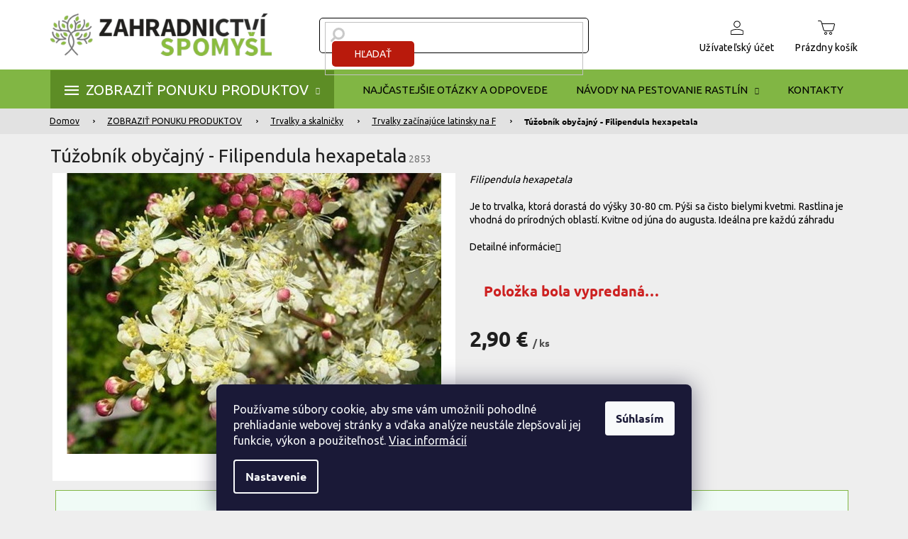

--- FILE ---
content_type: text/html; charset=utf-8
request_url: https://www.zahradnictvospomysl.sk/tuzobnik-obycajny-filipendula-hexapetala/
body_size: 33447
content:
<!doctype html><html lang="sk" dir="ltr" class="header-background-light external-fonts-loaded"><head><meta charset="utf-8" /><meta name="viewport" content="width=device-width,initial-scale=1" /><title>Túžobník obyčajný - Filipendula hexapetala - Záhradníctvo Spomyšl</title><link rel="preconnect" href="https://cdn.myshoptet.com" /><link rel="dns-prefetch" href="https://cdn.myshoptet.com" /><link rel="preload" href="https://cdn.myshoptet.com/prj/dist/master/cms/libs/jquery/jquery-1.11.3.min.js" as="script" /><link href="https://cdn.myshoptet.com/prj/dist/master/cms/templates/frontend_templates/shared/css/font-face/ubuntu.css" rel="stylesheet"><link href="https://cdn.myshoptet.com/prj/dist/master/shop/dist/font-shoptet-11.css.62c94c7785ff2cea73b2.css" rel="stylesheet"><script>
dataLayer = [];
dataLayer.push({'shoptet' : {
    "pageId": 1353,
    "pageType": "productDetail",
    "currency": "EUR",
    "currencyInfo": {
        "decimalSeparator": ",",
        "exchangeRate": 1,
        "priceDecimalPlaces": 2,
        "symbol": "\u20ac",
        "symbolLeft": 0,
        "thousandSeparator": " "
    },
    "language": "sk",
    "projectId": 552167,
    "product": {
        "id": 42306,
        "guid": "52a90544-855f-11ed-b7f9-ecf4bbd49285",
        "hasVariants": false,
        "codes": [
            {
                "code": 2853
            }
        ],
        "code": "2853",
        "name": "T\u00fa\u017eobn\u00edk oby\u010dajn\u00fd - Filipendula hexapetala",
        "appendix": "",
        "weight": 0,
        "currentCategory": "Produkty | Trvalky a skalni\u010dky | Trvalky za\u010d\u00ednaj\u00face latinsky na F",
        "currentCategoryGuid": "3e4ecfde-852d-11ed-95ef-ecf4bbd49285",
        "defaultCategory": "Produkty | Trvalky a skalni\u010dky | Trvalky za\u010d\u00ednaj\u00face latinsky na F",
        "defaultCategoryGuid": "3e4ecfde-852d-11ed-95ef-ecf4bbd49285",
        "currency": "EUR",
        "priceWithVat": 2.8999999999999999
    },
    "stocks": [
        {
            "id": 9,
            "title": "E-SHOP-P\u0158EDOBJEDN\u00c1VKA",
            "isDeliveryPoint": 1,
            "visibleOnEshop": 1
        },
        {
            "id": 6,
            "title": "Sklad e-shop",
            "isDeliveryPoint": 1,
            "visibleOnEshop": 1
        },
        {
            "id": 3,
            "title": "Sklad prodejna",
            "isDeliveryPoint": 1,
            "visibleOnEshop": 1
        },
        {
            "id": "ext",
            "title": "Sklad",
            "isDeliveryPoint": 0,
            "visibleOnEshop": 1
        }
    ],
    "cartInfo": {
        "id": null,
        "freeShipping": false,
        "freeShippingFrom": null,
        "leftToFreeGift": {
            "formattedPrice": "0 \u20ac",
            "priceLeft": 0
        },
        "freeGift": false,
        "leftToFreeShipping": {
            "priceLeft": null,
            "dependOnRegion": null,
            "formattedPrice": null
        },
        "discountCoupon": [],
        "getNoBillingShippingPrice": {
            "withoutVat": 0,
            "vat": 0,
            "withVat": 0
        },
        "cartItems": [],
        "taxMode": "OSS"
    },
    "cart": [],
    "customer": {
        "priceRatio": 1,
        "priceListId": 1,
        "groupId": null,
        "registered": false,
        "mainAccount": false
    }
}});
dataLayer.push({'cookie_consent' : {
    "marketing": "denied",
    "analytics": "denied"
}});
document.addEventListener('DOMContentLoaded', function() {
    shoptet.consent.onAccept(function(agreements) {
        if (agreements.length == 0) {
            return;
        }
        dataLayer.push({
            'cookie_consent' : {
                'marketing' : (agreements.includes(shoptet.config.cookiesConsentOptPersonalisation)
                    ? 'granted' : 'denied'),
                'analytics': (agreements.includes(shoptet.config.cookiesConsentOptAnalytics)
                    ? 'granted' : 'denied')
            },
            'event': 'cookie_consent'
        });
    });
});
</script>
<meta property="og:type" content="website"><meta property="og:site_name" content="zahradnictvospomysl.sk"><meta property="og:url" content="https://www.zahradnictvospomysl.sk/tuzobnik-obycajny-filipendula-hexapetala/"><meta property="og:title" content="Túžobník obyčajný - Filipendula hexapetala - Záhradníctvo Spomyšl"><meta name="author" content="Záhradníctvo Spomyšl"><meta name="web_author" content="Shoptet.sk"><meta name="dcterms.rightsHolder" content="www.zahradnictvospomysl.sk"><meta name="robots" content="index,follow"><meta property="og:image" content="https://cdn.myshoptet.com/usr/www.zahradnictvospomysl.sk/user/shop/big/42306-1_tuzobnik-obycajny-filipendula-hexapetala.jpg?68d25b3c"><meta property="og:description" content="Túžobník obyčajný - je to trvalka, ktorá dorastá do výšky 30-80 cm. Pýši sa čisto bielymi kvetmi. Rastlina je vhodná do prírodných oblastí. Kvitne od júna do augusta. Ideálna pre každú záhradu."><meta name="description" content="Túžobník obyčajný - je to trvalka, ktorá dorastá do výšky 30-80 cm. Pýši sa čisto bielymi kvetmi. Rastlina je vhodná do prírodných oblastí. Kvitne od júna do augusta. Ideálna pre každú záhradu."><meta name="google-site-verification" content="NI5r_pcVOsufV86aA-Jvu-KkkNrHPhoMz9SMfNBsGqI"><meta property="product:price:amount" content="2.9"><meta property="product:price:currency" content="EUR"><style>:root {--color-primary: #000000;--color-primary-h: 0;--color-primary-s: 0%;--color-primary-l: 0%;--color-primary-hover: #666666;--color-primary-hover-h: 0;--color-primary-hover-s: 0%;--color-primary-hover-l: 40%;--color-secondary: #B91A0C;--color-secondary-h: 5;--color-secondary-s: 88%;--color-secondary-l: 39%;--color-secondary-hover: #910b00;--color-secondary-hover-h: 5;--color-secondary-hover-s: 100%;--color-secondary-hover-l: 28%;--color-tertiary: #81B644;--color-tertiary-h: 88;--color-tertiary-s: 46%;--color-tertiary-l: 49%;--color-tertiary-hover: #5d8d25;--color-tertiary-hover-h: 88;--color-tertiary-hover-s: 58%;--color-tertiary-hover-l: 35%;--color-header-background: #ffffff;--template-font: "Ubuntu";--template-headings-font: "Ubuntu";--header-background-url: none;--cookies-notice-background: #1A1937;--cookies-notice-color: #F8FAFB;--cookies-notice-button-hover: #f5f5f5;--cookies-notice-link-hover: #27263f;--templates-update-management-preview-mode-content: "Náhľad aktualizácií šablóny je aktívny pre váš prehliadač."}</style>
    
    <link href="https://cdn.myshoptet.com/prj/dist/master/shop/dist/main-11.less.5a24dcbbdabfd189c152.css" rel="stylesheet" />
                <link href="https://cdn.myshoptet.com/prj/dist/master/shop/dist/mobile-header-v1-11.less.1ee105d41b5f713c21aa.css" rel="stylesheet" />
    
    <script>var shoptet = shoptet || {};</script>
    <script src="https://cdn.myshoptet.com/prj/dist/master/shop/dist/main-3g-header.js.05f199e7fd2450312de2.js"></script>
<!-- User include --><!-- api 498(150) html code header -->
<script async src="https://scripts.luigisbox.tech/LBX-707628.js"></script><meta name="luigisbox-tracker-id" content="564311-707628,sk"/><script type="text/javascript">const isPlpEnabled = sessionStorage.getItem('lbPlpEnabled') === 'true';if (isPlpEnabled) {const style = document.createElement("style");style.type = "text/css";style.id = "lb-plp-style";style.textContent = `body.type-category #content-wrapper,body.type-search #content-wrapper,body.type-category #content,body.type-search #content,body.type-category #content-in,body.type-search #content-in,body.type-category #main-in,body.type-search #main-in {min-height: 100vh;}body.type-category #content-wrapper > *,body.type-search #content-wrapper > *,body.type-category #content > *,body.type-search #content > *,body.type-category #content-in > *,body.type-search #content-in > *,body.type-category #main-in > *,body.type-search #main-in > * {display: none;}`;document.head.appendChild(style);}</script>
<!-- project html code header -->
<script>
const fvSettings = {
navodyLevel2Class: [1959, 1962, 1965, 1968, 1971, 1974, 1977, 1980, 2376, 0138],
}
</script>

<script type="text/javascript" src="https://api.mapy.cz/loader.js" crossorigin="anonymous"></script>
<script type="text/javascript">Loader.load(null, {suggest: true});</script>

<style>
/* fanda */
body .products .product .p .p-in .p-bottom > div .p-tools .btn span::before {
    content: "Pridať do košíka";
}

body.type-detail .p-detail-tabs-wrapper .extended-description {
    display: block !important;
}

body.type-category #content-wrapper .content-wrapper-in .sidebar .sidebar-inner .box-categories #categories .categories > ul > li.expanded {
    border-left-width: 5px !important;
    border-right-width: 0 !important;
}
body.type-category #content-wrapper .content-wrapper-in .sidebar .sidebar-inner .box-categories #categories .categories ul ul a {
    padding: 5px 5px 5px 20px !important;
}
body.type-category #content-wrapper .content-wrapper-in .sidebar .sidebar-inner .box-categories #categories .categories ul a:hover {
    text-decoration: underline;
}

body.type-detail .p-info-wrapper .detail-parameters .variant-list td #simple-variants .advanced-parameter.fvDisable {
	position: relative;
}

body.type-detail .p-info-wrapper .detail-parameters .variant-list td #simple-variants .advanced-parameter.fvDisable:after {
    content: "Vypredané" !important;
    position: absolute;
    left: 20px;
    top: 20px;
    display: inline-block;
    color: white;
    background-color: #b91a0c;
    padding: 5px 10px;
    border-radius: 5px;
}

.advanced-parameter.fvSt-onStockBadge:after {
	content: "Skladom" !important;
}

.advanced-parameter.fvSt-onPreorderBadge:after {
	content: "Predobjednávka" !important;
}

@media (max-width: 767px) {
	.products-block.products .product .p .p-in .p-bottom > div .availability span {
    font-size: 13px !important;
	}
}

.fvCartSidebar body .popup-widget.cart-widget .fvCloseCartWidgetIcon::before, .fvCartSidebar body.admin-logged .popup-widget.cart-widget .fvCloseCartWidgetIcon::before {
	font-family: "shoptet";
}
</style>


<link rel="stylesheet" href="https://cdn.jsdelivr.net/npm/glider-js@1/glider.min.css">
<link rel="stylesheet" href="https://cdn.jsdelivr.net/npm/@fancyapps/ui/dist/fancybox.css"/>
<link href="https://api.fv-studio.cz/user/documents/upload/clients/zahradnictvi-spomysl.cz/css/style.min.css?fv-proxy&v=5.99&ver=" rel="stylesheet" />
<meta name="facebook-domain-verification" content="x7vrxumfxdvocv9v8uyl0earywfjyl" />


<!-- /User include --><link rel="shortcut icon" href="/favicon.ico" type="image/x-icon" /><link rel="canonical" href="https://www.zahradnictvospomysl.sk/tuzobnik-obycajny-filipendula-hexapetala/" /><style>/* custom background */@media (min-width: 992px) {body {background-color: #EEEEEE ;background-position: left top;background-repeat: repeat !important;background-attachment: scroll;}}</style>    <!-- Global site tag (gtag.js) - Google Analytics -->
    <script async src="https://www.googletagmanager.com/gtag/js?id=17653623966"></script>
    <script>
        
        window.dataLayer = window.dataLayer || [];
        function gtag(){dataLayer.push(arguments);}
        

                    console.debug('default consent data');

            gtag('consent', 'default', {"ad_storage":"denied","analytics_storage":"denied","ad_user_data":"denied","ad_personalization":"denied","wait_for_update":500});
            dataLayer.push({
                'event': 'default_consent'
            });
        
        gtag('js', new Date());

        
                gtag('config', 'G-G7NTCX0V9Q', {"groups":"GA4","send_page_view":false,"content_group":"productDetail","currency":"EUR","page_language":"sk"});
        
                gtag('config', 'AW-11077729312', {"allow_enhanced_conversions":true});
        
                gtag('config', 'AW-17653623966', {"allow_enhanced_conversions":true});
        
        
        
        
                    gtag('event', 'page_view', {"send_to":"GA4","page_language":"sk","content_group":"productDetail","currency":"EUR"});
        
                gtag('set', 'currency', 'EUR');

        gtag('event', 'view_item', {
            "send_to": "UA",
            "items": [
                {
                    "id": "2853",
                    "name": "T\u00fa\u017eobn\u00edk oby\u010dajn\u00fd - Filipendula hexapetala",
                    "category": "Produkty \/ Trvalky a skalni\u010dky \/ Trvalky za\u010d\u00ednaj\u00face latinsky na F",
                                                            "price": 2.36
                }
            ]
        });
        
        
        
        
        
                    gtag('event', 'view_item', {"send_to":"GA4","page_language":"sk","content_group":"productDetail","value":2.3599999999999999,"currency":"EUR","items":[{"item_id":"2853","item_name":"T\u00fa\u017eobn\u00edk oby\u010dajn\u00fd - Filipendula hexapetala","item_category":"Produkty","item_category2":"Trvalky a skalni\u010dky","item_category3":"Trvalky za\u010d\u00ednaj\u00face latinsky na F","price":2.3599999999999999,"quantity":1,"index":0}]});
        
        
        
        
        
        
        
        document.addEventListener('DOMContentLoaded', function() {
            if (typeof shoptet.tracking !== 'undefined') {
                for (var id in shoptet.tracking.bannersList) {
                    gtag('event', 'view_promotion', {
                        "send_to": "UA",
                        "promotions": [
                            {
                                "id": shoptet.tracking.bannersList[id].id,
                                "name": shoptet.tracking.bannersList[id].name,
                                "position": shoptet.tracking.bannersList[id].position
                            }
                        ]
                    });
                }
            }

            shoptet.consent.onAccept(function(agreements) {
                if (agreements.length !== 0) {
                    console.debug('gtag consent accept');
                    var gtagConsentPayload =  {
                        'ad_storage': agreements.includes(shoptet.config.cookiesConsentOptPersonalisation)
                            ? 'granted' : 'denied',
                        'analytics_storage': agreements.includes(shoptet.config.cookiesConsentOptAnalytics)
                            ? 'granted' : 'denied',
                                                                                                'ad_user_data': agreements.includes(shoptet.config.cookiesConsentOptPersonalisation)
                            ? 'granted' : 'denied',
                        'ad_personalization': agreements.includes(shoptet.config.cookiesConsentOptPersonalisation)
                            ? 'granted' : 'denied',
                        };
                    console.debug('update consent data', gtagConsentPayload);
                    gtag('consent', 'update', gtagConsentPayload);
                    dataLayer.push(
                        { 'event': 'update_consent' }
                    );
                }
            });
        });
    </script>
</head><body class="desktop id-1353 in-trvalky-zacinajici-latinsky-na-f template-11 type-product type-detail one-column-body columns-4 ums_forms_redesign--off ums_a11y_category_page--on ums_discussion_rating_forms--off ums_flags_display_unification--on ums_a11y_login--off mobile-header-version-1"><noscript>
    <style>
        #header {
            padding-top: 0;
            position: relative !important;
            top: 0;
        }
        .header-navigation {
            position: relative !important;
        }
        .overall-wrapper {
            margin: 0 !important;
        }
        body:not(.ready) {
            visibility: visible !important;
        }
    </style>
    <div class="no-javascript">
        <div class="no-javascript__title">Musíte zmeniť nastavenie vášho prehliadača</div>
        <div class="no-javascript__text">Pozrite sa na: <a href="https://www.google.com/support/bin/answer.py?answer=23852">Ako povoliť JavaScript vo vašom prehliadači</a>.</div>
        <div class="no-javascript__text">Ak používate software na blokovanie reklám, možno bude potrebné, aby ste povolili JavaScript z tejto stránky.</div>
        <div class="no-javascript__text">Ďakujeme.</div>
    </div>
</noscript>

        <div id="fb-root"></div>
        <script>
            window.fbAsyncInit = function() {
                FB.init({
//                    appId            : 'your-app-id',
                    autoLogAppEvents : true,
                    xfbml            : true,
                    version          : 'v19.0'
                });
            };
        </script>
        <script async defer crossorigin="anonymous" src="https://connect.facebook.net/sk_SK/sdk.js"></script>    <div class="siteCookies siteCookies--bottom siteCookies--dark js-siteCookies" role="dialog" data-testid="cookiesPopup" data-nosnippet>
        <div class="siteCookies__form">
            <div class="siteCookies__content">
                <div class="siteCookies__text">
                    Používame súbory cookie, aby sme vám umožnili pohodlné prehliadanie webovej stránky a vďaka analýze neustále zlepšovali jej funkcie, výkon a použiteľnosť. <a href="/podmienky-ochrany-osobnych-udajov/" target="_blank" rel="noopener noreferrer">Viac informácií</a>
                </div>
                <p class="siteCookies__links">
                    <button class="siteCookies__link js-cookies-settings" aria-label="Nastavenia cookies" data-testid="cookiesSettings">Nastavenie</button>
                </p>
            </div>
            <div class="siteCookies__buttonWrap">
                                <button class="siteCookies__button js-cookiesConsentSubmit" value="all" aria-label="Prijať cookies" data-testid="buttonCookiesAccept">Súhlasím</button>
            </div>
        </div>
        <script>
            document.addEventListener("DOMContentLoaded", () => {
                const siteCookies = document.querySelector('.js-siteCookies');
                document.addEventListener("scroll", shoptet.common.throttle(() => {
                    const st = document.documentElement.scrollTop;
                    if (st > 1) {
                        siteCookies.classList.add('siteCookies--scrolled');
                    } else {
                        siteCookies.classList.remove('siteCookies--scrolled');
                    }
                }, 100));
            });
        </script>
    </div>
<a href="#content" class="skip-link sr-only">Prejsť na obsah</a><div class="overall-wrapper"><div class="user-action"><div class="container"><div class="user-action-in"><div class="user-action-login popup-widget login-widget"><div class="popup-widget-inner"><h2 id="loginHeading">Prihlásenie k vášmu účtu</h2><div id="customerLogin"><form action="/action/Customer/Login/" method="post" id="formLoginIncluded" class="csrf-enabled formLogin" data-testid="formLogin"><input type="hidden" name="referer" value="" /><div class="form-group"><div class="input-wrapper email js-validated-element-wrapper no-label"><input type="email" name="email" class="form-control" autofocus placeholder="E-mailová adresa (napr. jan@novak.sk)" data-testid="inputEmail" autocomplete="email" required /></div></div><div class="form-group"><div class="input-wrapper password js-validated-element-wrapper no-label"><input type="password" name="password" class="form-control" placeholder="Heslo" data-testid="inputPassword" autocomplete="current-password" required /><span class="no-display">Nemôžete vyplniť toto pole</span><input type="text" name="surname" value="" class="no-display" /></div></div><div class="form-group"><div class="login-wrapper"><button type="submit" class="btn btn-secondary btn-text btn-login" data-testid="buttonSubmit">Prihlásiť sa</button><div class="password-helper"><a href="/registracia/" data-testid="signup" rel="nofollow">Nová registrácia</a><a href="/klient/zabudnute-heslo/" rel="nofollow">Zabudnuté heslo</a></div></div></div></form>
</div></div></div>
    <div id="cart-widget" class="user-action-cart popup-widget cart-widget loader-wrapper" data-testid="popupCartWidget" role="dialog" aria-hidden="true"><div class="popup-widget-inner cart-widget-inner place-cart-here"><div class="loader-overlay"><div class="loader"></div></div></div><div class="cart-widget-button"><a href="/kosik/" class="btn btn-conversion" id="continue-order-button" rel="nofollow" data-testid="buttonNextStep">Pokračovať do košíka</a></div></div></div>
</div></div><div class="top-navigation-bar" data-testid="topNavigationBar">

    <div class="container">

        <div class="top-navigation-contacts">
            <strong>Zákaznícka podpora:</strong><a href="tel:+421911311770" class="project-phone" aria-label="Zavolať na +421911311770" data-testid="contactboxPhone"><span>+421911311770</span></a><a href="mailto:info@zahradnictvospomysl.sk" class="project-email" data-testid="contactboxEmail"><span>info@zahradnictvospomysl.sk</span></a>        </div>

                            <div class="top-navigation-menu">
                <div class="top-navigation-menu-trigger"></div>
                <ul class="top-navigation-bar-menu">
                                            <li class="top-navigation-menu-item-39">
                            <a href="/obchodne-podmienky/">Obchodné podmienky</a>
                        </li>
                                            <li class="top-navigation-menu-item-691">
                            <a href="/podmienky-ochrany-osobnych-udajov/">Podmienky ochrany osobných údajov</a>
                        </li>
                                    </ul>
                <ul class="top-navigation-bar-menu-helper"></ul>
            </div>
        
        <div class="top-navigation-tools top-navigation-tools--language">
            <div class="responsive-tools">
                <a href="#" class="toggle-window" data-target="search" aria-label="Hľadať" data-testid="linkSearchIcon"></a>
                                                            <a href="#" class="toggle-window" data-target="login"></a>
                                                    <a href="#" class="toggle-window" data-target="navigation" aria-label="Menu" data-testid="hamburgerMenu"></a>
            </div>
                        <a href="/login/?backTo=%2Ftuzobnik-obycajny-filipendula-hexapetala%2F" class="top-nav-button top-nav-button-login primary login toggle-window" data-target="login" data-testid="signin" rel="nofollow"><span>Prihlásenie</span></a>        </div>

    </div>

</div>
<header id="header"><div class="container navigation-wrapper">
    <div class="header-top">
        <div class="site-name-wrapper">
            <div class="site-name"><a href="/" data-testid="linkWebsiteLogo"><img src="https://cdn.myshoptet.com/usr/www.zahradnictvospomysl.sk/user/logos/logo.png" alt="Záhradníctvo Spomyšl" fetchpriority="low" /></a></div>        </div>
        <div class="search" itemscope itemtype="https://schema.org/WebSite">
            <meta itemprop="headline" content="Trvalky začínajúce latinsky na F"/><meta itemprop="url" content="https://www.zahradnictvospomysl.sk"/><meta itemprop="text" content="Túžobník obyčajný - je to trvalka, ktorá dorastá do výšky 30-80 cm. Pýši sa čisto bielymi kvetmi. Rastlina je vhodná do prírodných oblastí. Kvitne od júna do augusta. Ideálna pre každú záhradu."/>            <form action="/action/ProductSearch/prepareString/" method="post"
    id="formSearchForm" class="search-form compact-form js-search-main"
    itemprop="potentialAction" itemscope itemtype="https://schema.org/SearchAction" data-testid="searchForm">
    <fieldset>
        <meta itemprop="target"
            content="https://www.zahradnictvospomysl.sk/vyhladavanie/?string={string}"/>
        <input type="hidden" name="language" value="sk"/>
        
            
<input
    type="search"
    name="string"
        class="query-input form-control search-input js-search-input"
    placeholder="Napíšte, čo hľadáte"
    autocomplete="off"
    required
    itemprop="query-input"
    aria-label="Vyhľadávanie"
    data-testid="searchInput"
>
            <button type="submit" class="btn btn-default" data-testid="searchBtn">Hľadať</button>
        
    </fieldset>
</form>
        </div>
        <div class="navigation-buttons">
                
    <a href="/kosik/" class="btn btn-icon toggle-window cart-count" data-target="cart" data-hover="true" data-redirect="true" data-testid="headerCart" rel="nofollow" aria-haspopup="dialog" aria-expanded="false" aria-controls="cart-widget">
        
                <span class="sr-only">Nákupný košík</span>
        
            <span class="cart-price visible-lg-inline-block" data-testid="headerCartPrice">
                                    Prázdny košík                            </span>
        
    
            </a>
        </div>
    </div>
    <nav id="navigation" aria-label="Hlavné menu" data-collapsible="true"><div class="navigation-in menu"><ul class="menu-level-1" role="menubar" data-testid="headerMenuItems"><li class="menu-item-708 ext" role="none"><a href="/produkty/" data-testid="headerMenuItem" role="menuitem" aria-haspopup="true" aria-expanded="false"><b>ZOBRAZIŤ PONUKU PRODUKTOV</b><span class="submenu-arrow"></span></a><ul class="menu-level-2" aria-label="ZOBRAZIŤ PONUKU PRODUKTOV" tabindex="-1" role="menu"><li class="menu-item-831" role="none"><a href="/novo-naskladnene/" class="menu-image" data-testid="headerMenuItem" tabindex="-1" aria-hidden="true"><img src="data:image/svg+xml,%3Csvg%20width%3D%22140%22%20height%3D%22100%22%20xmlns%3D%22http%3A%2F%2Fwww.w3.org%2F2000%2Fsvg%22%3E%3C%2Fsvg%3E" alt="" aria-hidden="true" width="140" height="100"  data-src="https://cdn.myshoptet.com/usr/www.zahradnictvospomysl.sk/user/categories/thumb/baske.jpg" fetchpriority="low" /></a><div><a href="/novo-naskladnene/" data-testid="headerMenuItem" role="menuitem"><span>Novo naskladnené</span></a>
                        </div></li><li class="menu-item-2456" role="none"><a href="/akcia/" class="menu-image" data-testid="headerMenuItem" tabindex="-1" aria-hidden="true"><img src="data:image/svg+xml,%3Csvg%20width%3D%22140%22%20height%3D%22100%22%20xmlns%3D%22http%3A%2F%2Fwww.w3.org%2F2000%2Fsvg%22%3E%3C%2Fsvg%3E" alt="" aria-hidden="true" width="140" height="100"  data-src="https://cdn.myshoptet.com/usr/www.zahradnictvospomysl.sk/user/categories/thumb/akce4.jpg" fetchpriority="low" /></a><div><a href="/akcia/" data-testid="headerMenuItem" role="menuitem"><span>Akcia</span></a>
                        </div></li><li class="menu-item-774 has-third-level" role="none"><a href="/ovocne-stromy/" class="menu-image" data-testid="headerMenuItem" tabindex="-1" aria-hidden="true"><img src="data:image/svg+xml,%3Csvg%20width%3D%22140%22%20height%3D%22100%22%20xmlns%3D%22http%3A%2F%2Fwww.w3.org%2F2000%2Fsvg%22%3E%3C%2Fsvg%3E" alt="" aria-hidden="true" width="140" height="100"  data-src="https://cdn.myshoptet.com/usr/www.zahradnictvospomysl.sk/user/categories/thumb/ovoce.jpg" fetchpriority="low" /></a><div><a href="/ovocne-stromy/" data-testid="headerMenuItem" role="menuitem"><span>Ovocné stromy</span></a>
                                                    <ul class="menu-level-3" role="menu">
                                                                    <li class="menu-item-861" role="none">
                                        <a href="/stlpovite-a-zakrsle-ovocne-stromy/" data-testid="headerMenuItem" role="menuitem">
                                            Stĺpovité a zakrslé ovocné stromy</a>,                                    </li>
                                                                    <li class="menu-item-1032" role="none">
                                        <a href="/jablone/" data-testid="headerMenuItem" role="menuitem">
                                            Jablone</a>,                                    </li>
                                                                    <li class="menu-item-1008" role="none">
                                        <a href="/hrusne/" data-testid="headerMenuItem" role="menuitem">
                                            Hrušne</a>,                                    </li>
                                                                    <li class="menu-item-777" role="none">
                                        <a href="/azijske-hrusky/" data-testid="headerMenuItem" role="menuitem">
                                            Ázijské hrušky</a>,                                    </li>
                                                                    <li class="menu-item-1347" role="none">
                                        <a href="/ceresne/" data-testid="headerMenuItem" role="menuitem">
                                            Čerešne</a>,                                    </li>
                                                                    <li class="menu-item-1350" role="none">
                                        <a href="/sloupovite-a-malovzrustne-tresne/" data-testid="headerMenuItem" role="menuitem">
                                            Sltĺpovité a málovzrastné čerešne</a>,                                    </li>
                                                                    <li class="menu-item-1368" role="none">
                                        <a href="/visne/" data-testid="headerMenuItem" role="menuitem">
                                            Višne</a>,                                    </li>
                                                                    <li class="menu-item-864" role="none">
                                        <a href="/broskyne/" data-testid="headerMenuItem" role="menuitem">
                                            Broskyne</a>,                                    </li>
                                                                    <li class="menu-item-1188" role="none">
                                        <a href="/marhule/" data-testid="headerMenuItem" role="menuitem">
                                            Marhule</a>,                                    </li>
                                                                    <li class="menu-item-1206" role="none">
                                        <a href="/nektarinky/" data-testid="headerMenuItem" role="menuitem">
                                            Nektarinky</a>,                                    </li>
                                                                    <li class="menu-item-1314" role="none">
                                        <a href="/slivky-a-ringloty/" data-testid="headerMenuItem" role="menuitem">
                                            Slivky a ringlóty</a>,                                    </li>
                                                                    <li class="menu-item-825" role="none">
                                        <a href="/blumy-a-slivkomarhule/" data-testid="headerMenuItem" role="menuitem">
                                            Blumy a Slivkomarhule</a>,                                    </li>
                                                                    <li class="menu-item-1113" role="none">
                                        <a href="/kdoulon/" data-testid="headerMenuItem" role="menuitem">
                                            Dule</a>,                                    </li>
                                                                    <li class="menu-item-1302" role="none">
                                        <a href="/ryngle/" data-testid="headerMenuItem" role="menuitem">
                                            Ringlóty</a>,                                    </li>
                                                                    <li class="menu-item-1191" role="none">
                                        <a href="/mirabelky/" data-testid="headerMenuItem" role="menuitem">
                                            Mirabelky</a>,                                    </li>
                                                                    <li class="menu-item-822" role="none">
                                        <a href="/japonske-slivky/" data-testid="headerMenuItem" role="menuitem">
                                            Japonské slivky</a>,                                    </li>
                                                                    <li class="menu-item-1224" role="none">
                                        <a href="/vlasske-orechy/" data-testid="headerMenuItem" role="menuitem">
                                            Vlašské orechy</a>,                                    </li>
                                                                    <li class="menu-item-1107" role="none">
                                        <a href="/jedle-gastany/" data-testid="headerMenuItem" role="menuitem">
                                            Jedlé gaštany</a>,                                    </li>
                                                                    <li class="menu-item-1164" role="none">
                                        <a href="/liskove-orechy/" data-testid="headerMenuItem" role="menuitem">
                                            Lieskové orechy</a>,                                    </li>
                                                                    <li class="menu-item-939" role="none">
                                        <a href="/drien-velkoplody/" data-testid="headerMenuItem" role="menuitem">
                                            Drieň veľkoplodý</a>,                                    </li>
                                                                    <li class="menu-item-2825" role="none">
                                        <a href="/pistacie/" data-testid="headerMenuItem" role="menuitem">
                                            Pistácie</a>,                                    </li>
                                                                    <li class="menu-item-2259" role="none">
                                        <a href="/mandle/" data-testid="headerMenuItem" role="menuitem">
                                            Mandle</a>,                                    </li>
                                                                    <li class="menu-item-1086" role="none">
                                        <a href="/jarabiny-3/" data-testid="headerMenuItem" role="menuitem">
                                            Jarabiny</a>,                                    </li>
                                                                    <li class="menu-item-2795" role="none">
                                        <a href="/kaki-2/" data-testid="headerMenuItem" role="menuitem">
                                            Kaki</a>,                                    </li>
                                                                    <li class="menu-item-2072" role="none">
                                        <a href="/duo-ovocne-stromky/" data-testid="headerMenuItem" role="menuitem">
                                            DUO ovocné stromky</a>,                                    </li>
                                                                    <li class="menu-item-2340" role="none">
                                        <a href="/stare-ovocne-odrody/" data-testid="headerMenuItem" role="menuitem">
                                            Staré ovocné odrody</a>,                                    </li>
                                                                    <li class="menu-item-2349" role="none">
                                        <a href="/okrasne-jablone/" data-testid="headerMenuItem" role="menuitem">
                                            Okrasné jablone</a>,                                    </li>
                                                                    <li class="menu-item-2346" role="none">
                                        <a href="/ovocno-stromy-v-kontajneroch/" data-testid="headerMenuItem" role="menuitem">
                                            Ovocné stromy v kontajneroch</a>                                    </li>
                                                            </ul>
                        </div></li><li class="menu-item-1251 has-third-level" role="none"><a href="/vinic/" class="menu-image" data-testid="headerMenuItem" tabindex="-1" aria-hidden="true"><img src="data:image/svg+xml,%3Csvg%20width%3D%22140%22%20height%3D%22100%22%20xmlns%3D%22http%3A%2F%2Fwww.w3.org%2F2000%2Fsvg%22%3E%3C%2Fsvg%3E" alt="" aria-hidden="true" width="140" height="100"  data-src="https://cdn.myshoptet.com/usr/www.zahradnictvospomysl.sk/user/categories/thumb/vinn__.jpg" fetchpriority="low" /></a><div><a href="/vinic/" data-testid="headerMenuItem" role="menuitem"><span>Vinič</span></a>
                                                    <ul class="menu-level-3" role="menu">
                                                                    <li class="menu-item-1254" role="none">
                                        <a href="/okrasna-vinna-reva/" data-testid="headerMenuItem" role="menuitem">
                                            Okrasný vinič</a>,                                    </li>
                                                                    <li class="menu-item-1257" role="none">
                                        <a href="/stolni-odrudy/" data-testid="headerMenuItem" role="menuitem">
                                            Stolové odrody</a>,                                    </li>
                                                                    <li class="menu-item-1260" role="none">
                                        <a href="/bezsemenne-odrudy/" data-testid="headerMenuItem" role="menuitem">
                                            Bezsemenné odrody</a>,                                    </li>
                                                                    <li class="menu-item-1263" role="none">
                                        <a href="/mostove-odrudy/" data-testid="headerMenuItem" role="menuitem">
                                            Muštové odrody</a>                                    </li>
                                                            </ul>
                        </div></li><li class="menu-item-1050 has-third-level" role="none"><a href="/jahody/" class="menu-image" data-testid="headerMenuItem" tabindex="-1" aria-hidden="true"><img src="data:image/svg+xml,%3Csvg%20width%3D%22140%22%20height%3D%22100%22%20xmlns%3D%22http%3A%2F%2Fwww.w3.org%2F2000%2Fsvg%22%3E%3C%2Fsvg%3E" alt="" aria-hidden="true" width="140" height="100"  data-src="https://cdn.myshoptet.com/usr/www.zahradnictvospomysl.sk/user/categories/thumb/999.jpg" fetchpriority="low" /></a><div><a href="/jahody/" data-testid="headerMenuItem" role="menuitem"><span>Jahody</span></a>
                                                    <ul class="menu-level-3" role="menu">
                                                                    <li class="menu-item-1056" role="none">
                                        <a href="/staleplodiace-jahody/" data-testid="headerMenuItem" role="menuitem">
                                            Stáleplodiace jahody</a>,                                    </li>
                                                                    <li class="menu-item-1053" role="none">
                                        <a href="/skore-jahody/" data-testid="headerMenuItem" role="menuitem">
                                            Skoré jahody</a>,                                    </li>
                                                                    <li class="menu-item-1062" role="none">
                                        <a href="/polorane-jahodniky/" data-testid="headerMenuItem" role="menuitem">
                                            Polorané jahodníky</a>,                                    </li>
                                                                    <li class="menu-item-1059" role="none">
                                        <a href="/pozdni-jahodniky/" data-testid="headerMenuItem" role="menuitem">
                                            Pozdní jahodníky</a>                                    </li>
                                                            </ul>
                        </div></li><li class="menu-item-1176" role="none"><a href="/maliny/" class="menu-image" data-testid="headerMenuItem" tabindex="-1" aria-hidden="true"><img src="data:image/svg+xml,%3Csvg%20width%3D%22140%22%20height%3D%22100%22%20xmlns%3D%22http%3A%2F%2Fwww.w3.org%2F2000%2Fsvg%22%3E%3C%2Fsvg%3E" alt="" aria-hidden="true" width="140" height="100"  data-src="https://cdn.myshoptet.com/usr/www.zahradnictvospomysl.sk/user/categories/thumb/54654.jpg" fetchpriority="low" /></a><div><a href="/maliny/" data-testid="headerMenuItem" role="menuitem"><span>Maliny</span></a>
                        </div></li><li class="menu-item-744 has-third-level" role="none"><a href="/okrasne-kere-a-stromy/" class="menu-image" data-testid="headerMenuItem" tabindex="-1" aria-hidden="true"><img src="data:image/svg+xml,%3Csvg%20width%3D%22140%22%20height%3D%22100%22%20xmlns%3D%22http%3A%2F%2Fwww.w3.org%2F2000%2Fsvg%22%3E%3C%2Fsvg%3E" alt="" aria-hidden="true" width="140" height="100"  data-src="https://cdn.myshoptet.com/usr/www.zahradnictvospomysl.sk/user/categories/thumb/cercis.jpg" fetchpriority="low" /></a><div><a href="/okrasne-kere-a-stromy/" data-testid="headerMenuItem" role="menuitem"><span>Okrasné kríky a stromy</span></a>
                                                    <ul class="menu-level-3" role="menu">
                                                                    <li class="menu-item-2559" role="none">
                                        <a href="/abelia/" data-testid="headerMenuItem" role="menuitem">
                                            Abélia</a>,                                    </li>
                                                                    <li class="menu-item-747" role="none">
                                        <a href="/akaty-trnovniky/" data-testid="headerMenuItem" role="menuitem">
                                            Agáty</a>,                                    </li>
                                                                    <li class="menu-item-1431" role="none">
                                        <a href="/albizie/" data-testid="headerMenuItem" role="menuitem">
                                            Albízie</a>,                                    </li>
                                                                    <li class="menu-item-759" role="none">
                                        <a href="/ambrone/" data-testid="headerMenuItem" role="menuitem">
                                            Ambrovníky</a>,                                    </li>
                                                                    <li class="menu-item-1434" role="none">
                                        <a href="/bambusy/" data-testid="headerMenuItem" role="menuitem">
                                            Bambusy</a>,                                    </li>
                                                                    <li class="menu-item-867" role="none">
                                        <a href="/brsleny/" data-testid="headerMenuItem" role="menuitem">
                                            Bršleny</a>,                                    </li>
                                                                    <li class="menu-item-876" role="none">
                                        <a href="/brezy/" data-testid="headerMenuItem" role="menuitem">
                                            Brezy</a>,                                    </li>
                                                                    <li class="menu-item-1092" role="none">
                                        <a href="/bresty/" data-testid="headerMenuItem" role="menuitem">
                                            Bresty</a>,                                    </li>
                                                                    <li class="menu-item-879" role="none">
                                        <a href="/buky/" data-testid="headerMenuItem" role="menuitem">
                                            Buky</a>,                                    </li>
                                                                    <li class="menu-item-1221" role="none">
                                        <a href="/bradavce-caryopteris/" data-testid="headerMenuItem" role="menuitem">
                                            Bradavce-Caryopteris</a>,                                    </li>
                                                                    <li class="menu-item-1383" role="none">
                                        <a href="/buxus-kruspan/" data-testid="headerMenuItem" role="menuitem">
                                            Buxus - krušpán</a>,                                    </li>
                                                                    <li class="menu-item-1407" role="none">
                                        <a href="/cercidovniky-a-judasovce/" data-testid="headerMenuItem" role="menuitem">
                                            Cercidovníky a Judášovce</a>,                                    </li>
                                                                    <li class="menu-item-888" role="none">
                                        <a href="/cezminy/" data-testid="headerMenuItem" role="menuitem">
                                            Cezmíny</a>,                                    </li>
                                                                    <li class="menu-item-1410" role="none">
                                        <a href="/cierne-bazy/" data-testid="headerMenuItem" role="menuitem">
                                            Čierne bazy</a>,                                    </li>
                                                                    <li class="menu-item-1437" role="none">
                                        <a href="/cervienky-photinia/" data-testid="headerMenuItem" role="menuitem">
                                            Červienky- Photinia</a>,                                    </li>
                                                                    <li class="menu-item-942" role="none">
                                        <a href="/drace/" data-testid="headerMenuItem" role="menuitem">
                                            Dráče</a>,                                    </li>
                                                                    <li class="menu-item-945" role="none">
                                        <a href="/duby/" data-testid="headerMenuItem" role="menuitem">
                                            Duby</a>,                                    </li>
                                                                    <li class="menu-item-1116" role="none">
                                        <a href="/dulovce/" data-testid="headerMenuItem" role="menuitem">
                                            Dulovce</a>,                                    </li>
                                                                    <li class="menu-item-2846" role="none">
                                        <a href="/eukalyptus/" data-testid="headerMenuItem" role="menuitem">
                                            Eukalyptus</a>,                                    </li>
                                                                    <li class="menu-item-2283" role="none">
                                        <a href="/exochordy/" data-testid="headerMenuItem" role="menuitem">
                                            Exochordy</a>,                                    </li>
                                                                    <li class="menu-item-2277" role="none">
                                        <a href="/fotergily/" data-testid="headerMenuItem" role="menuitem">
                                            Fotergily</a>,                                    </li>
                                                                    <li class="menu-item-1095" role="none">
                                        <a href="/ginkgo-biloba/" data-testid="headerMenuItem" role="menuitem">
                                            Ginkgo biloba</a>,                                    </li>
                                                                    <li class="menu-item-933" role="none">
                                        <a href="/gledicie/" data-testid="headerMenuItem" role="menuitem">
                                            Gledíčie</a>,                                    </li>
                                                                    <li class="menu-item-1362" role="none">
                                        <a href="/hamamely/" data-testid="headerMenuItem" role="menuitem">
                                            Hamamely</a>,                                    </li>
                                                                    <li class="menu-item-972" role="none">
                                        <a href="/hlohy/" data-testid="headerMenuItem" role="menuitem">
                                            Hlohy</a>,                                    </li>
                                                                    <li class="menu-item-2280" role="none">
                                        <a href="/hlosiny/" data-testid="headerMenuItem" role="menuitem">
                                            Hlošiny</a>,                                    </li>
                                                                    <li class="menu-item-966" role="none">
                                        <a href="/hraby/" data-testid="headerMenuItem" role="menuitem">
                                            Hraby</a>,                                    </li>
                                                                    <li class="menu-item-1029" role="none">
                                        <a href="/ibisteky/" data-testid="headerMenuItem" role="menuitem">
                                            Ibišteky</a>,                                    </li>
                                                                    <li class="menu-item-2337" role="none">
                                        <a href="/imelovniky/" data-testid="headerMenuItem" role="menuitem">
                                            Imelovníky</a>,                                    </li>
                                                                    <li class="menu-item-1047" role="none">
                                        <a href="/jablone-okrasne/" data-testid="headerMenuItem" role="menuitem">
                                            Jablone okrasné</a>,                                    </li>
                                                                    <li class="menu-item-936" role="none">
                                        <a href="/japonske-driene/" data-testid="headerMenuItem" role="menuitem">
                                            Japonské driene- driene</a>,                                    </li>
                                                                    <li class="menu-item-1080" role="none">
                                        <a href="/japonske-javory/" data-testid="headerMenuItem" role="menuitem">
                                            Japonské javory</a>,                                    </li>
                                                                    <li class="menu-item-1089" role="none">
                                        <a href="/jarabiny/" data-testid="headerMenuItem" role="menuitem">
                                            Jarabiny</a>,                                    </li>
                                                                    <li class="menu-item-1425" role="none">
                                        <a href="/jasene/" data-testid="headerMenuItem" role="menuitem">
                                            Jasene</a>,                                    </li>
                                                                    <li class="menu-item-1077" role="none">
                                        <a href="/javory/" data-testid="headerMenuItem" role="menuitem">
                                            Javory</a>,                                    </li>
                                                                    <li class="menu-item-1074" role="none">
                                        <a href="/jazmin-pajazmin/" data-testid="headerMenuItem" role="menuitem">
                                            Jazmín -Pajazmín</a>,                                    </li>
                                                                    <li class="menu-item-1398" role="none">
                                        <a href="/jelse/" data-testid="headerMenuItem" role="menuitem">
                                            Jelše</a>,                                    </li>
                                                                    <li class="menu-item-2286" role="none">
                                        <a href="/jochovce/" data-testid="headerMenuItem" role="menuitem">
                                            Jochovce</a>,                                    </li>
                                                                    <li class="menu-item-2373" role="none">
                                        <a href="/judasovce/" data-testid="headerMenuItem" role="menuitem">
                                            Judášovce</a>,                                    </li>
                                                                    <li class="menu-item-1461" role="none">
                                        <a href="/kalmie/" data-testid="headerMenuItem" role="menuitem">
                                            Kalmie</a>,                                    </li>
                                                                    <li class="menu-item-1104" role="none">
                                        <a href="/kaliny/" data-testid="headerMenuItem" role="menuitem">
                                            Kaliny</a>,                                    </li>
                                                                    <li class="menu-item-2942" role="none">
                                        <a href="/kamelie/" data-testid="headerMenuItem" role="menuitem">
                                            Kamélie</a>,                                    </li>
                                                                    <li class="menu-item-1110" role="none">
                                        <a href="/katalpy/" data-testid="headerMenuItem" role="menuitem">
                                            Katalpy</a>,                                    </li>
                                                                    <li class="menu-item-909" role="none">
                                        <a href="/karagany/" data-testid="headerMenuItem" role="menuitem">
                                            Karagany</a>,                                    </li>
                                                                    <li class="menu-item-2289" role="none">
                                        <a href="/krasnoplodky/" data-testid="headerMenuItem" role="menuitem">
                                            Krásnoplodky</a>,                                    </li>
                                                                    <li class="menu-item-2295" role="none">
                                        <a href="/leucothoe/" data-testid="headerMenuItem" role="menuitem">
                                            Leucothoe</a>,                                    </li>
                                                                    <li class="menu-item-1167" role="none">
                                        <a href="/liesky-okrasne/" data-testid="headerMenuItem" role="menuitem">
                                            Liesky okrasné</a>,                                    </li>
                                                                    <li class="menu-item-1161" role="none">
                                        <a href="/lipy/" data-testid="headerMenuItem" role="menuitem">
                                            Lipy</a>,                                    </li>
                                                                    <li class="menu-item-2298" role="none">
                                        <a href="/lykovce/" data-testid="headerMenuItem" role="menuitem">
                                            Lykovce</a>,                                    </li>
                                                                    <li class="menu-item-2319" role="none">
                                        <a href="/lubovniky/" data-testid="headerMenuItem" role="menuitem">
                                            Ľubovníky</a>,                                    </li>
                                                                    <li class="menu-item-2271" role="none">
                                        <a href="/mahonie-2/" data-testid="headerMenuItem" role="menuitem">
                                            Mahónie</a>,                                    </li>
                                                                    <li class="menu-item-1125" role="none">
                                        <a href="/motylie-kriky-budleje/" data-testid="headerMenuItem" role="menuitem">
                                            Motýlie kríky- Budleje</a>,                                    </li>
                                                                    <li class="menu-item-1455" role="none">
                                        <a href="/nandina-nebesky-bambus/" data-testid="headerMenuItem" role="menuitem">
                                            Nandina - nebeský bambus</a>,                                    </li>
                                                                    <li class="menu-item-1197" role="none">
                                        <a href="/natrzniky/" data-testid="headerMenuItem" role="menuitem">
                                            Nátržníky</a>,                                    </li>
                                                                    <li class="menu-item-1326" role="none">
                                        <a href="/orgovany/" data-testid="headerMenuItem" role="menuitem">
                                            Orgovány</a>,                                    </li>
                                                                    <li class="menu-item-1098" role="none">
                                        <a href="/pagastany-gastany/" data-testid="headerMenuItem" role="menuitem">
                                            Pagaštany-gaštany</a>,                                    </li>
                                                                    <li class="menu-item-2882" role="none">
                                        <a href="/palmy/" data-testid="headerMenuItem" role="menuitem">
                                            Palmy</a>,                                    </li>
                                                                    <li class="menu-item-2334" role="none">
                                        <a href="/palmicky--chamaerops/" data-testid="headerMenuItem" role="menuitem">
                                            Palmičky (Chamaerops)</a>,                                    </li>
                                                                    <li class="menu-item-2301" role="none">
                                        <a href="/parrotie/" data-testid="headerMenuItem" role="menuitem">
                                            Parrotie</a>,                                    </li>
                                                                    <li class="menu-item-1230" role="none">
                                        <a href="/paulovnie/" data-testid="headerMenuItem" role="menuitem">
                                            Paulovnie</a>,                                    </li>
                                                                    <li class="menu-item-2304" role="none">
                                        <a href="/perovskie/" data-testid="headerMenuItem" role="menuitem">
                                            Perovskie</a>,                                    </li>
                                                                    <li class="menu-item-2307" role="none">
                                        <a href="/pieris/" data-testid="headerMenuItem" role="menuitem">
                                            Pieris</a>,                                    </li>
                                                                    <li class="menu-item-1242" role="none">
                                        <a href="/platany/" data-testid="headerMenuItem" role="menuitem">
                                            Platany</a>,                                    </li>
                                                                    <li class="menu-item-756" role="none">
                                        <a href="/rarity/" data-testid="headerMenuItem" role="menuitem">
                                            Rarity</a>,                                    </li>
                                                                    <li class="menu-item-1182" role="none">
                                        <a href="/sakury-okrasne-slivone/" data-testid="headerMenuItem" role="menuitem">
                                            Sakury - okrasné slivky</a>,                                    </li>
                                                                    <li class="menu-item-1311" role="none">
                                        <a href="/skalniky/" data-testid="headerMenuItem" role="menuitem">
                                            Skalníky</a>,                                    </li>
                                                                    <li class="menu-item-2310" role="none">
                                        <a href="/skimmie/" data-testid="headerMenuItem" role="menuitem">
                                            Skimmie</a>,                                    </li>
                                                                    <li class="menu-item-2313" role="none">
                                        <a href="/sturace/" data-testid="headerMenuItem" role="menuitem">
                                            Sturače</a>,                                    </li>
                                                                    <li class="menu-item-2316" role="none">
                                        <a href="/sumachy/" data-testid="headerMenuItem" role="menuitem">
                                            Sumachy</a>,                                    </li>
                                                                    <li class="menu-item-1392" role="none">
                                        <a href="/ruje/" data-testid="headerMenuItem" role="menuitem">
                                            Ruje</a>,                                    </li>
                                                                    <li class="menu-item-1401" role="none">
                                        <a href="/stedrece-zlaty-dazd/" data-testid="headerMenuItem" role="menuitem">
                                            Štedrece - Zlatý dážď</a>,                                    </li>
                                                                    <li class="menu-item-1404" role="none">
                                        <a href="/tavole/" data-testid="headerMenuItem" role="menuitem">
                                            Tavole</a>,                                    </li>
                                                                    <li class="menu-item-1329" role="none">
                                        <a href="/tavolniky/" data-testid="headerMenuItem" role="menuitem">
                                            Tavoľníky</a>,                                    </li>
                                                                    <li class="menu-item-1335" role="none">
                                        <a href="/topole/" data-testid="headerMenuItem" role="menuitem">
                                            Topole</a>,                                    </li>
                                                                    <li class="menu-item-1416" role="none">
                                        <a href="/trojpuky/" data-testid="headerMenuItem" role="menuitem">
                                            Trojpuky</a>,                                    </li>
                                                                    <li class="menu-item-1158" role="none">
                                        <a href="/tulipanovniky/" data-testid="headerMenuItem" role="menuitem">
                                            Tulipánovníky</a>,                                    </li>
                                                                    <li class="menu-item-2322" role="none">
                                        <a href="/tupele/" data-testid="headerMenuItem" role="menuitem">
                                            Tupele</a>,                                    </li>
                                                                    <li class="menu-item-1356" role="none">
                                        <a href="/vajgelie/" data-testid="headerMenuItem" role="menuitem">
                                            Vajgélie</a>,                                    </li>
                                                                    <li class="menu-item-828" role="none">
                                        <a href="/vavrinovce/" data-testid="headerMenuItem" role="menuitem">
                                            Vavrínovce</a>,                                    </li>
                                                                    <li class="menu-item-2274" role="none">
                                        <a href="/vitex/" data-testid="headerMenuItem" role="menuitem">
                                            Vitex</a>,                                    </li>
                                                                    <li class="menu-item-1371" role="none">
                                        <a href="/vrby/" data-testid="headerMenuItem" role="menuitem">
                                            Vŕby</a>,                                    </li>
                                                                    <li class="menu-item-2325" role="none">
                                        <a href="/zanice/" data-testid="headerMenuItem" role="menuitem">
                                            Zanice</a>,                                    </li>
                                                                    <li class="menu-item-2906" role="none">
                                        <a href="/zanovat/" data-testid="headerMenuItem" role="menuitem">
                                            Zanoväť</a>,                                    </li>
                                                                    <li class="menu-item-2328" role="none">
                                        <a href="/zelkovy/" data-testid="headerMenuItem" role="menuitem">
                                            Zelkovy</a>,                                    </li>
                                                                    <li class="menu-item-2331" role="none">
                                        <a href="/zimolezy-okrasne/" data-testid="headerMenuItem" role="menuitem">
                                            Zimolezy okrasné</a>,                                    </li>
                                                                    <li class="menu-item-1386" role="none">
                                        <a href="/zlatovky/" data-testid="headerMenuItem" role="menuitem">
                                            Zlatovky</a>,                                    </li>
                                                                    <li class="menu-item-894" role="none">
                                        <a href="/okrasne-stromy-a-kriky-ostatne/" data-testid="headerMenuItem" role="menuitem">
                                            Okrasné stromy a kríky - ostatné</a>,                                    </li>
                                                                    <li class="menu-item-2343" role="none">
                                        <a href="/vtaci-zob/" data-testid="headerMenuItem" role="menuitem">
                                            Vtáčí zob</a>                                    </li>
                                                            </ul>
                        </div></li><li class="menu-item-720 has-third-level" role="none"><a href="/trvalky-a-skalnicky/" class="menu-image" data-testid="headerMenuItem" tabindex="-1" aria-hidden="true"><img src="data:image/svg+xml,%3Csvg%20width%3D%22140%22%20height%3D%22100%22%20xmlns%3D%22http%3A%2F%2Fwww.w3.org%2F2000%2Fsvg%22%3E%3C%2Fsvg%3E" alt="" aria-hidden="true" width="140" height="100"  data-src="https://cdn.myshoptet.com/usr/www.zahradnictvospomysl.sk/user/categories/thumb/__melda.jpg" fetchpriority="low" /></a><div><a href="/trvalky-a-skalnicky/" data-testid="headerMenuItem" role="menuitem"><span>Trvalky a skalničky</span></a>
                                                    <ul class="menu-level-3" role="menu">
                                                                    <li class="menu-item-2553" role="none">
                                        <a href="/salvia/" data-testid="headerMenuItem" role="menuitem">
                                            Šalvia</a>,                                    </li>
                                                                    <li class="menu-item-900" role="none">
                                        <a href="/astilbe/" data-testid="headerMenuItem" role="menuitem">
                                            Astilbe</a>,                                    </li>
                                                                    <li class="menu-item-1023" role="none">
                                        <a href="/astry/" data-testid="headerMenuItem" role="menuitem">
                                            Astry</a>,                                    </li>
                                                                    <li class="menu-item-903" role="none">
                                        <a href="/cemerice/" data-testid="headerMenuItem" role="menuitem">
                                            Čemerice</a>,                                    </li>
                                                                    <li class="menu-item-1344" role="none">
                                        <a href="/echinacea/" data-testid="headerMenuItem" role="menuitem">
                                            Echinacea</a>,                                    </li>
                                                                    <li class="menu-item-951" role="none">
                                        <a href="/fialky/" data-testid="headerMenuItem" role="menuitem">
                                            Fialky</a>,                                    </li>
                                                                    <li class="menu-item-1239" role="none">
                                        <a href="/floxy/" data-testid="headerMenuItem" role="menuitem">
                                            Floxy</a>,                                    </li>
                                                                    <li class="menu-item-921" role="none">
                                        <a href="/heuchery/" data-testid="headerMenuItem" role="menuitem">
                                            Heuchery</a>,                                    </li>
                                                                    <li class="menu-item-834" role="none">
                                        <a href="/hosty/" data-testid="headerMenuItem" role="menuitem">
                                            Hosty</a>,                                    </li>
                                                                    <li class="menu-item-1026" role="none">
                                        <a href="/klinceky--karafiaty/" data-testid="headerMenuItem" role="menuitem">
                                            Klinčeky (Karafiáty)</a>,                                    </li>
                                                                    <li class="menu-item-1131" role="none">
                                        <a href="/kosatce/" data-testid="headerMenuItem" role="menuitem">
                                            Kosatce</a>,                                    </li>
                                                                    <li class="menu-item-915" role="none">
                                        <a href="/laliovky/" data-testid="headerMenuItem" role="menuitem">
                                            Ľaliovky</a>,                                    </li>
                                                                    <li class="menu-item-1149" role="none">
                                        <a href="/levandule/" data-testid="headerMenuItem" role="menuitem">
                                            Levandule</a>,                                    </li>
                                                                    <li class="menu-item-1170" role="none">
                                        <a href="/lomikameny/" data-testid="headerMenuItem" role="menuitem">
                                            Lomikamene</a>,                                    </li>
                                                                    <li class="menu-item-1128" role="none">
                                        <a href="/margarety/" data-testid="headerMenuItem" role="menuitem">
                                            Margaréty</a>,                                    </li>
                                                                    <li class="menu-item-1185" role="none">
                                        <a href="/materinodusky/" data-testid="headerMenuItem" role="menuitem">
                                            Materinodúšky</a>,                                    </li>
                                                                    <li class="menu-item-798" role="none">
                                        <a href="/okrasne-travy/" data-testid="headerMenuItem" role="menuitem">
                                            Okrasné trávy</a>,                                    </li>
                                                                    <li class="menu-item-1218" role="none">
                                        <a href="/orlicky/" data-testid="headerMenuItem" role="menuitem">
                                            Orlíčky</a>,                                    </li>
                                                                    <li class="menu-item-969" role="none">
                                        <a href="/paprade/" data-testid="headerMenuItem" role="menuitem">
                                            Paprade</a>,                                    </li>
                                                                    <li class="menu-item-1233" role="none">
                                        <a href="/pivonky/" data-testid="headerMenuItem" role="menuitem">
                                            Pivonky</a>,                                    </li>
                                                                    <li class="menu-item-1245" role="none">
                                        <a href="/prvosienky/" data-testid="headerMenuItem" role="menuitem">
                                            Prvosienky</a>,                                    </li>
                                                                    <li class="menu-item-1305" role="none">
                                        <a href="/rebricky/" data-testid="headerMenuItem" role="menuitem">
                                            Rebríčky</a>,                                    </li>
                                                                    <li class="menu-item-1272" role="none">
                                        <a href="/rozchodniky/" data-testid="headerMenuItem" role="menuitem">
                                            Rozchodníky</a>,                                    </li>
                                                                    <li class="menu-item-1209" role="none">
                                        <a href="/skalnicky/" data-testid="headerMenuItem" role="menuitem">
                                            Skalničky</a>,                                    </li>
                                                                    <li class="menu-item-1308" role="none">
                                        <a href="/veternice/" data-testid="headerMenuItem" role="menuitem">
                                            Veternice</a>,                                    </li>
                                                                    <li class="menu-item-1389" role="none">
                                        <a href="/zvonky/" data-testid="headerMenuItem" role="menuitem">
                                            Zvonky</a>,                                    </li>
                                                                    <li class="menu-item-723" role="none">
                                        <a href="/trvalky-zacinajici-latinsky-na-a/" data-testid="headerMenuItem" role="menuitem">
                                            Trvalky začínajúce latinsky na A</a>,                                    </li>
                                                                    <li class="menu-item-810" role="none">
                                        <a href="/trvalky-zacinajici-latinsky-na-b/" data-testid="headerMenuItem" role="menuitem">
                                            Trvalky začínajúce latinsky na B</a>,                                    </li>
                                                                    <li class="menu-item-819" role="none">
                                        <a href="/trvalky-zacinajici-latinsky-na-c/" data-testid="headerMenuItem" role="menuitem">
                                            Trvalky začínajúce latinsky na C</a>,                                    </li>
                                                                    <li class="menu-item-855" role="none">
                                        <a href="/trvalky-zacinajici-latinsky-na-d/" data-testid="headerMenuItem" role="menuitem">
                                            Trvalky začínajúce latinsky na D</a>,                                    </li>
                                                                    <li class="menu-item-807" role="none">
                                        <a href="/trvalky-zacinajici-latinsky-na-e/" data-testid="headerMenuItem" role="menuitem">
                                            Trvalky začínajúce latinsky na E</a>,                                    </li>
                                                                    <li class="menu-item-1353" role="none">
                                        <a href="/trvalky-zacinajici-latinsky-na-f/" class="active" data-testid="headerMenuItem" role="menuitem">
                                            Trvalky začínajúce latinsky na F</a>,                                    </li>
                                                                    <li class="menu-item-990" role="none">
                                        <a href="/trvalky-zacinajici-latinsky-na-g/" data-testid="headerMenuItem" role="menuitem">
                                            Trvalky začínajúce latinsky na G</a>,                                    </li>
                                                                    <li class="menu-item-918" role="none">
                                        <a href="/trvalky-zacinajici-latinsky-na-h/" data-testid="headerMenuItem" role="menuitem">
                                            Trvalky začínajúce latinsky na H</a>,                                    </li>
                                                                    <li class="menu-item-948" role="none">
                                        <a href="/trvalky-zacinajici-latinsky-na-i/" data-testid="headerMenuItem" role="menuitem">
                                            Trvalky začínajúce latinsky na I</a>,                                    </li>
                                                                    <li class="menu-item-1581" role="none">
                                        <a href="/trvalky-zacinajici-latinsky-na-j/" data-testid="headerMenuItem" role="menuitem">
                                            Trvalky začínajúce latinsky na J</a>,                                    </li>
                                                                    <li class="menu-item-1101" role="none">
                                        <a href="/trvalky-zacinajici-latinsky-na-k/" data-testid="headerMenuItem" role="menuitem">
                                            Trvalky začínajúce latinsky na K</a>,                                    </li>
                                                                    <li class="menu-item-975" role="none">
                                        <a href="/trvalky-zacinajici-latinsky-na-l/" data-testid="headerMenuItem" role="menuitem">
                                            Trvalky začínajúce latinsky na L</a>,                                    </li>
                                                                    <li class="menu-item-1374" role="none">
                                        <a href="/trvalky-zacinajici-latinsky-na-m/" data-testid="headerMenuItem" role="menuitem">
                                            Trvalky začínajúce latinsky na M</a>,                                    </li>
                                                                    <li class="menu-item-1323" role="none">
                                        <a href="/trvalky-zacinajici-latinsky-na-n/" data-testid="headerMenuItem" role="menuitem">
                                            Trvalky začínajúce latinsky na N</a>,                                    </li>
                                                                    <li class="menu-item-924" role="none">
                                        <a href="/trvalky-zacinajici-latinsky-na-o/" data-testid="headerMenuItem" role="menuitem">
                                            Trvalky začínajúce latinsky na O</a>,                                    </li>
                                                                    <li class="menu-item-849" role="none">
                                        <a href="/trvalky-zacinajici-latinsky-na-p/" data-testid="headerMenuItem" role="menuitem">
                                            Trvalky začínajúce latinsky na P</a>,                                    </li>
                                                                    <li class="menu-item-1428" role="none">
                                        <a href="/trvalky-zacinajici-latinsky-na-r/" data-testid="headerMenuItem" role="menuitem">
                                            Trvalky začínajúce latinsky na R</a>,                                    </li>
                                                                    <li class="menu-item-912" role="none">
                                        <a href="/trvalky-zacinajici-latinsky-na-s/" data-testid="headerMenuItem" role="menuitem">
                                            Trvalky začínajúce latinsky na S</a>,                                    </li>
                                                                    <li class="menu-item-1122" role="none">
                                        <a href="/trvalky-zacinajici-latinsky-na-t/" data-testid="headerMenuItem" role="menuitem">
                                            Trvalky začínajúce latinsky na T</a>,                                    </li>
                                                                    <li class="menu-item-804" role="none">
                                        <a href="/trvalky-zacinajici-latinsky-na-u-v-w-y/" data-testid="headerMenuItem" role="menuitem">
                                            Trvalky začínajúce latinsky na U,V,W,Y</a>                                    </li>
                                                            </ul>
                        </div></li><li class="menu-item-1275 has-third-level" role="none"><a href="/ruze/" class="menu-image" data-testid="headerMenuItem" tabindex="-1" aria-hidden="true"><img src="data:image/svg+xml,%3Csvg%20width%3D%22140%22%20height%3D%22100%22%20xmlns%3D%22http%3A%2F%2Fwww.w3.org%2F2000%2Fsvg%22%3E%3C%2Fsvg%3E" alt="" aria-hidden="true" width="140" height="100"  data-src="https://cdn.myshoptet.com/usr/www.zahradnictvospomysl.sk/user/categories/thumb/r____e.jpg" fetchpriority="low" /></a><div><a href="/ruze/" data-testid="headerMenuItem" role="menuitem"><span>Ruže</span></a>
                                                    <ul class="menu-level-3" role="menu">
                                                                    <li class="menu-item-1278" role="none">
                                        <a href="/kerove-ruze/" data-testid="headerMenuItem" role="menuitem">
                                            Kríkové ruže</a>,                                    </li>
                                                                    <li class="menu-item-1281" role="none">
                                        <a href="/pudopokryvne-ruze/" data-testid="headerMenuItem" role="menuitem">
                                            Pôdopokryvné ruže</a>,                                    </li>
                                                                    <li class="menu-item-1284" role="none">
                                        <a href="/popinave-ruze/" data-testid="headerMenuItem" role="menuitem">
                                            Popínavé ruže</a>,                                    </li>
                                                                    <li class="menu-item-1287" role="none">
                                        <a href="/stromcekove-ruze/" data-testid="headerMenuItem" role="menuitem">
                                            Stromkové ruže</a>,                                    </li>
                                                                    <li class="menu-item-2078" role="none">
                                        <a href="/velkokvete-ruze/" data-testid="headerMenuItem" role="menuitem">
                                            Veľkokveté ruže</a>,                                    </li>
                                                                    <li class="menu-item-2081" role="none">
                                        <a href="/parkove-ruze/" data-testid="headerMenuItem" role="menuitem">
                                            Parkové ruže</a>,                                    </li>
                                                                    <li class="menu-item-2556" role="none">
                                        <a href="/mnohokvete-ruze/" data-testid="headerMenuItem" role="menuitem">
                                            Mnohokveté ruže</a>                                    </li>
                                                            </ul>
                        </div></li><li class="menu-item-1782" role="none"><a href="/cemerice-3/" class="menu-image" data-testid="headerMenuItem" tabindex="-1" aria-hidden="true"><img src="data:image/svg+xml,%3Csvg%20width%3D%22140%22%20height%3D%22100%22%20xmlns%3D%22http%3A%2F%2Fwww.w3.org%2F2000%2Fsvg%22%3E%3C%2Fsvg%3E" alt="" aria-hidden="true" width="140" height="100"  data-src="https://cdn.myshoptet.com/usr/www.zahradnictvospomysl.sk/user/categories/thumb/82490-1_helleborus--lilly-1.jpg" fetchpriority="low" /></a><div><a href="/cemerice-3/" data-testid="headerMenuItem" role="menuitem"><span>Čemerice</span></a>
                        </div></li><li class="menu-item-906" role="none"><a href="/aronie-cerny-jerab/" class="menu-image" data-testid="headerMenuItem" tabindex="-1" aria-hidden="true"><img src="data:image/svg+xml,%3Csvg%20width%3D%22140%22%20height%3D%22100%22%20xmlns%3D%22http%3A%2F%2Fwww.w3.org%2F2000%2Fsvg%22%3E%3C%2Fsvg%3E" alt="" aria-hidden="true" width="140" height="100"  data-src="https://cdn.myshoptet.com/usr/www.zahradnictvospomysl.sk/user/categories/thumb/123.jpg" fetchpriority="low" /></a><div><a href="/aronie-cerny-jerab/" data-testid="headerMenuItem" role="menuitem"><span>Arónia-čierna jarabina</span></a>
                        </div></li><li class="menu-item-870" role="none"><a href="/brusinky/" class="menu-image" data-testid="headerMenuItem" tabindex="-1" aria-hidden="true"><img src="data:image/svg+xml,%3Csvg%20width%3D%22140%22%20height%3D%22100%22%20xmlns%3D%22http%3A%2F%2Fwww.w3.org%2F2000%2Fsvg%22%3E%3C%2Fsvg%3E" alt="" aria-hidden="true" width="140" height="100"  data-src="https://cdn.myshoptet.com/usr/www.zahradnictvospomysl.sk/user/categories/thumb/1234.jpg" fetchpriority="low" /></a><div><a href="/brusinky/" data-testid="headerMenuItem" role="menuitem"><span>Brusnice</span></a>
                        </div></li><li class="menu-item-711" role="none"><a href="/cucoriedky/" class="menu-image" data-testid="headerMenuItem" tabindex="-1" aria-hidden="true"><img src="data:image/svg+xml,%3Csvg%20width%3D%22140%22%20height%3D%22100%22%20xmlns%3D%22http%3A%2F%2Fwww.w3.org%2F2000%2Fsvg%22%3E%3C%2Fsvg%3E" alt="" aria-hidden="true" width="140" height="100"  data-src="https://cdn.myshoptet.com/usr/www.zahradnictvospomysl.sk/user/categories/thumb/222.jpg" fetchpriority="low" /></a><div><a href="/cucoriedky/" data-testid="headerMenuItem" role="menuitem"><span>Čučoriedky</span></a>
                        </div></li><li class="menu-item-1227" role="none"><a href="/ostruziny/" class="menu-image" data-testid="headerMenuItem" tabindex="-1" aria-hidden="true"><img src="data:image/svg+xml,%3Csvg%20width%3D%22140%22%20height%3D%22100%22%20xmlns%3D%22http%3A%2F%2Fwww.w3.org%2F2000%2Fsvg%22%3E%3C%2Fsvg%3E" alt="" aria-hidden="true" width="140" height="100"  data-src="https://cdn.myshoptet.com/usr/www.zahradnictvospomysl.sk/user/categories/thumb/2323.jpeg" fetchpriority="low" /></a><div><a href="/ostruziny/" data-testid="headerMenuItem" role="menuitem"><span>Černice</span></a>
                        </div></li><li class="menu-item-762 has-third-level" role="none"><a href="/angrest/" class="menu-image" data-testid="headerMenuItem" tabindex="-1" aria-hidden="true"><img src="data:image/svg+xml,%3Csvg%20width%3D%22140%22%20height%3D%22100%22%20xmlns%3D%22http%3A%2F%2Fwww.w3.org%2F2000%2Fsvg%22%3E%3C%2Fsvg%3E" alt="" aria-hidden="true" width="140" height="100"  data-src="https://cdn.myshoptet.com/usr/www.zahradnictvospomysl.sk/user/categories/thumb/333.jpg" fetchpriority="low" /></a><div><a href="/angrest/" data-testid="headerMenuItem" role="menuitem"><span>Egreše</span></a>
                                                    <ul class="menu-level-3" role="menu">
                                                                    <li class="menu-item-765" role="none">
                                        <a href="/angrest-bily-zeleny/" data-testid="headerMenuItem" role="menuitem">
                                            Egreš biely/zelený</a>,                                    </li>
                                                                    <li class="menu-item-768" role="none">
                                        <a href="/angrest-cerveny/" data-testid="headerMenuItem" role="menuitem">
                                            Egreš červený</a>,                                    </li>
                                                                    <li class="menu-item-771" role="none">
                                        <a href="/angrest-zluty/" data-testid="headerMenuItem" role="menuitem">
                                            Egreš žltý</a>                                    </li>
                                                            </ul>
                        </div></li><li class="menu-item-1290 has-third-level" role="none"><a href="/rybiz/" class="menu-image" data-testid="headerMenuItem" tabindex="-1" aria-hidden="true"><img src="data:image/svg+xml,%3Csvg%20width%3D%22140%22%20height%3D%22100%22%20xmlns%3D%22http%3A%2F%2Fwww.w3.org%2F2000%2Fsvg%22%3E%3C%2Fsvg%3E" alt="" aria-hidden="true" width="140" height="100"  data-src="https://cdn.myshoptet.com/usr/www.zahradnictvospomysl.sk/user/categories/thumb/ryb.jpg" fetchpriority="low" /></a><div><a href="/rybiz/" data-testid="headerMenuItem" role="menuitem"><span>Ríbezle</span></a>
                                                    <ul class="menu-level-3" role="menu">
                                                                    <li class="menu-item-1293" role="none">
                                        <a href="/rybiz-cerny/" data-testid="headerMenuItem" role="menuitem">
                                            Ríbezľa čierna</a>,                                    </li>
                                                                    <li class="menu-item-1296" role="none">
                                        <a href="/rybiz-bily/" data-testid="headerMenuItem" role="menuitem">
                                            Ríbezľa biela</a>,                                    </li>
                                                                    <li class="menu-item-1299" role="none">
                                        <a href="/rybiz-cerveny/" data-testid="headerMenuItem" role="menuitem">
                                            Ríbezľa červená</a>,                                    </li>
                                                                    <li class="menu-item-2876" role="none">
                                        <a href="/ribezla-ruzova/" data-testid="headerMenuItem" role="menuitem">
                                            Ríbezľa ružová</a>                                    </li>
                                                            </ul>
                        </div></li><li class="menu-item-1140" role="none"><a href="/goji-kustovnice-cinska/" class="menu-image" data-testid="headerMenuItem" tabindex="-1" aria-hidden="true"><img src="data:image/svg+xml,%3Csvg%20width%3D%22140%22%20height%3D%22100%22%20xmlns%3D%22http%3A%2F%2Fwww.w3.org%2F2000%2Fsvg%22%3E%3C%2Fsvg%3E" alt="" aria-hidden="true" width="140" height="100"  data-src="https://cdn.myshoptet.com/usr/www.zahradnictvospomysl.sk/user/categories/thumb/555.jpeg" fetchpriority="low" /></a><div><a href="/goji-kustovnice-cinska/" data-testid="headerMenuItem" role="menuitem"><span>Goji - Kustovnica čínska</span></a>
                        </div></li><li class="menu-item-954" role="none"><a href="/figovnik/" class="menu-image" data-testid="headerMenuItem" tabindex="-1" aria-hidden="true"><img src="data:image/svg+xml,%3Csvg%20width%3D%22140%22%20height%3D%22100%22%20xmlns%3D%22http%3A%2F%2Fwww.w3.org%2F2000%2Fsvg%22%3E%3C%2Fsvg%3E" alt="" aria-hidden="true" width="140" height="100"  data-src="https://cdn.myshoptet.com/usr/www.zahradnictvospomysl.sk/user/categories/thumb/888.jpg" fetchpriority="low" /></a><div><a href="/figovnik/" data-testid="headerMenuItem" role="menuitem"><span>Figovník</span></a>
                        </div></li><li class="menu-item-714" role="none"><a href="/kiwi/" class="menu-image" data-testid="headerMenuItem" tabindex="-1" aria-hidden="true"><img src="data:image/svg+xml,%3Csvg%20width%3D%22140%22%20height%3D%22100%22%20xmlns%3D%22http%3A%2F%2Fwww.w3.org%2F2000%2Fsvg%22%3E%3C%2Fsvg%3E" alt="" aria-hidden="true" width="140" height="100"  data-src="https://cdn.myshoptet.com/usr/www.zahradnictvospomysl.sk/user/categories/thumb/654.jpg" fetchpriority="low" /></a><div><a href="/kiwi/" data-testid="headerMenuItem" role="menuitem"><span>Kiwi</span></a>
                        </div></li><li class="menu-item-2262" role="none"><a href="/moruse/" class="menu-image" data-testid="headerMenuItem" tabindex="-1" aria-hidden="true"><img src="data:image/svg+xml,%3Csvg%20width%3D%22140%22%20height%3D%22100%22%20xmlns%3D%22http%3A%2F%2Fwww.w3.org%2F2000%2Fsvg%22%3E%3C%2Fsvg%3E" alt="" aria-hidden="true" width="140" height="100"  data-src="https://cdn.myshoptet.com/usr/www.zahradnictvospomysl.sk/user/categories/thumb/11223344.jpg" fetchpriority="low" /></a><div><a href="/moruse/" data-testid="headerMenuItem" role="menuitem"><span>Moruše</span></a>
                        </div></li><li class="menu-item-1200" role="none"><a href="/muchovnik-indianska-boruvka/" class="menu-image" data-testid="headerMenuItem" tabindex="-1" aria-hidden="true"><img src="data:image/svg+xml,%3Csvg%20width%3D%22140%22%20height%3D%22100%22%20xmlns%3D%22http%3A%2F%2Fwww.w3.org%2F2000%2Fsvg%22%3E%3C%2Fsvg%3E" alt="" aria-hidden="true" width="140" height="100"  data-src="https://cdn.myshoptet.com/usr/www.zahradnictvospomysl.sk/user/categories/thumb/225648.jpg" fetchpriority="low" /></a><div><a href="/muchovnik-indianska-boruvka/" data-testid="headerMenuItem" role="menuitem"><span>Muchovník - indiánska čučoriedka</span></a>
                        </div></li><li class="menu-item-1248" role="none"><a href="/rakytniky/" class="menu-image" data-testid="headerMenuItem" tabindex="-1" aria-hidden="true"><img src="data:image/svg+xml,%3Csvg%20width%3D%22140%22%20height%3D%22100%22%20xmlns%3D%22http%3A%2F%2Fwww.w3.org%2F2000%2Fsvg%22%3E%3C%2Fsvg%3E" alt="" aria-hidden="true" width="140" height="100"  data-src="https://cdn.myshoptet.com/usr/www.zahradnictvospomysl.sk/user/categories/thumb/raky.png" fetchpriority="low" /></a><div><a href="/rakytniky/" data-testid="headerMenuItem" role="menuitem"><span>Rakytníky</span></a>
                        </div></li><li class="menu-item-1380" role="none"><a href="/zimolez-kamcatsky/" class="menu-image" data-testid="headerMenuItem" tabindex="-1" aria-hidden="true"><img src="data:image/svg+xml,%3Csvg%20width%3D%22140%22%20height%3D%22100%22%20xmlns%3D%22http%3A%2F%2Fwww.w3.org%2F2000%2Fsvg%22%3E%3C%2Fsvg%3E" alt="" aria-hidden="true" width="140" height="100"  data-src="https://cdn.myshoptet.com/usr/www.zahradnictvospomysl.sk/user/categories/thumb/258369.jpg" fetchpriority="low" /></a><div><a href="/zimolez-kamcatsky/" data-testid="headerMenuItem" role="menuitem"><span>Zemolez kamčatský</span></a>
                        </div></li><li class="menu-item-801" role="none"><a href="/netradicni-ovoce-a-zelenina/" class="menu-image" data-testid="headerMenuItem" tabindex="-1" aria-hidden="true"><img src="data:image/svg+xml,%3Csvg%20width%3D%22140%22%20height%3D%22100%22%20xmlns%3D%22http%3A%2F%2Fwww.w3.org%2F2000%2Fsvg%22%3E%3C%2Fsvg%3E" alt="" aria-hidden="true" width="140" height="100"  data-src="https://cdn.myshoptet.com/usr/www.zahradnictvospomysl.sk/user/categories/thumb/321654.jpg" fetchpriority="low" /></a><div><a href="/netradicni-ovoce-a-zelenina/" data-testid="headerMenuItem" role="menuitem"><span>Netradičné ovocie a zelenina</span></a>
                        </div></li><li class="menu-item-753" role="none"><a href="/bylinky-a-korenie--liecivky/" class="menu-image" data-testid="headerMenuItem" tabindex="-1" aria-hidden="true"><img src="data:image/svg+xml,%3Csvg%20width%3D%22140%22%20height%3D%22100%22%20xmlns%3D%22http%3A%2F%2Fwww.w3.org%2F2000%2Fsvg%22%3E%3C%2Fsvg%3E" alt="" aria-hidden="true" width="140" height="100"  data-src="https://cdn.myshoptet.com/usr/www.zahradnictvospomysl.sk/user/categories/thumb/herbs.jpg" fetchpriority="low" /></a><div><a href="/bylinky-a-korenie--liecivky/" data-testid="headerMenuItem" role="menuitem"><span>Bylinky, korenie, liečivky</span></a>
                        </div></li><li class="menu-item-2562" role="none"><a href="/balkony-a-terasy/" class="menu-image" data-testid="headerMenuItem" tabindex="-1" aria-hidden="true"><img src="data:image/svg+xml,%3Csvg%20width%3D%22140%22%20height%3D%22100%22%20xmlns%3D%22http%3A%2F%2Fwww.w3.org%2F2000%2Fsvg%22%3E%3C%2Fsvg%3E" alt="" aria-hidden="true" width="140" height="100"  data-src="https://cdn.myshoptet.com/usr/www.zahradnictvospomysl.sk/user/categories/thumb/balkony.jpeg" fetchpriority="low" /></a><div><a href="/balkony-a-terasy/" data-testid="headerMenuItem" role="menuitem"><span>Balkóny a terasy</span></a>
                        </div></li><li class="menu-item-837 has-third-level" role="none"><a href="/ihlicnany/" class="menu-image" data-testid="headerMenuItem" tabindex="-1" aria-hidden="true"><img src="data:image/svg+xml,%3Csvg%20width%3D%22140%22%20height%3D%22100%22%20xmlns%3D%22http%3A%2F%2Fwww.w3.org%2F2000%2Fsvg%22%3E%3C%2Fsvg%3E" alt="" aria-hidden="true" width="140" height="100"  data-src="https://cdn.myshoptet.com/usr/www.zahradnictvospomysl.sk/user/categories/thumb/jehli__nany-1.jpg" fetchpriority="low" /></a><div><a href="/ihlicnany/" data-testid="headerMenuItem" role="menuitem"><span>Ihličnany</span></a>
                                                    <ul class="menu-level-3" role="menu">
                                                                    <li class="menu-item-1065" role="none">
                                        <a href="/jalovce/" data-testid="headerMenuItem" role="menuitem">
                                            Borievky</a>,                                    </li>
                                                                    <li class="menu-item-840" role="none">
                                        <a href="/borovice/" data-testid="headerMenuItem" role="menuitem">
                                            Borovice</a>,                                    </li>
                                                                    <li class="menu-item-885" role="none">
                                        <a href="/cedry/" data-testid="headerMenuItem" role="menuitem">
                                            Cédre</a>,                                    </li>
                                                                    <li class="menu-item-897" role="none">
                                        <a href="/cyprisky/" data-testid="headerMenuItem" role="menuitem">
                                            Cyprušteky</a>,                                    </li>
                                                                    <li class="menu-item-1083" role="none">
                                        <a href="/jedle/" data-testid="headerMenuItem" role="menuitem">
                                            Jedle</a>,                                    </li>
                                                                    <li class="menu-item-1194" role="none">
                                        <a href="/modriny/" data-testid="headerMenuItem" role="menuitem">
                                            Smrekovce</a>,                                    </li>
                                                                    <li class="menu-item-1317" role="none">
                                        <a href="/smrky/" data-testid="headerMenuItem" role="menuitem">
                                            Smreky</a>,                                    </li>
                                                                    <li class="menu-item-1332" role="none">
                                        <a href="/tisy/" data-testid="headerMenuItem" role="menuitem">
                                            Tisy</a>,                                    </li>
                                                                    <li class="menu-item-1377" role="none">
                                        <a href="/thuje/" data-testid="headerMenuItem" role="menuitem">
                                            Thuje</a>,                                    </li>
                                                                    <li class="menu-item-2292" role="none">
                                        <a href="/kryptomerie/" data-testid="headerMenuItem" role="menuitem">
                                            Kryptomérie</a>,                                    </li>
                                                                    <li class="menu-item-882" role="none">
                                        <a href="/ostatni-druhy-jehlicnanu/" data-testid="headerMenuItem" role="menuitem">
                                            Ostatné druhy ihličnanov</a>,                                    </li>
                                                                    <li class="menu-item-1068" role="none">
                                        <a href="/mlade-sazenice-jehlicnanu/" data-testid="headerMenuItem" role="menuitem">
                                            Mladé sadenice ihličnanov</a>                                    </li>
                                                            </ul>
                        </div></li><li class="menu-item-750" role="none"><a href="/popinave-rostliny/" class="menu-image" data-testid="headerMenuItem" tabindex="-1" aria-hidden="true"><img src="data:image/svg+xml,%3Csvg%20width%3D%22140%22%20height%3D%22100%22%20xmlns%3D%22http%3A%2F%2Fwww.w3.org%2F2000%2Fsvg%22%3E%3C%2Fsvg%3E" alt="" aria-hidden="true" width="140" height="100"  data-src="https://cdn.myshoptet.com/usr/www.zahradnictvospomysl.sk/user/categories/thumb/pop__nav___rostliny.jpg" fetchpriority="low" /></a><div><a href="/popinave-rostliny/" data-testid="headerMenuItem" role="menuitem"><span>Popínavé rostliny</span></a>
                        </div></li><li class="menu-item-2550" role="none"><a href="/sezonne-kvety/" class="menu-image" data-testid="headerMenuItem" tabindex="-1" aria-hidden="true"><img src="data:image/svg+xml,%3Csvg%20width%3D%22140%22%20height%3D%22100%22%20xmlns%3D%22http%3A%2F%2Fwww.w3.org%2F2000%2Fsvg%22%3E%3C%2Fsvg%3E" alt="" aria-hidden="true" width="140" height="100"  data-src="https://cdn.myshoptet.com/usr/www.zahradnictvospomysl.sk/user/categories/thumb/sezonn__.jpg" fetchpriority="low" /></a><div><a href="/sezonne-kvety/" data-testid="headerMenuItem" role="menuitem"><span>Sezónne kvety</span></a>
                        </div></li><li class="menu-item-978 has-third-level" role="none"><a href="/hortenzie/" class="menu-image" data-testid="headerMenuItem" tabindex="-1" aria-hidden="true"><img src="data:image/svg+xml,%3Csvg%20width%3D%22140%22%20height%3D%22100%22%20xmlns%3D%22http%3A%2F%2Fwww.w3.org%2F2000%2Fsvg%22%3E%3C%2Fsvg%3E" alt="" aria-hidden="true" width="140" height="100"  data-src="https://cdn.myshoptet.com/usr/www.zahradnictvospomysl.sk/user/categories/thumb/hortenzie.jpg" fetchpriority="low" /></a><div><a href="/hortenzie/" data-testid="headerMenuItem" role="menuitem"><span>Hortenzie</span></a>
                                                    <ul class="menu-level-3" role="menu">
                                                                    <li class="menu-item-981" role="none">
                                        <a href="/hortenzie-duboliste--stromeckovite-ad/" data-testid="headerMenuItem" role="menuitem">
                                            Hortenzie dubolisté, stromčekovité ad.</a>,                                    </li>
                                                                    <li class="menu-item-984" role="none">
                                        <a href="/hortenzie-latnate/" data-testid="headerMenuItem" role="menuitem">
                                            Hortenzie metlinaté</a>,                                    </li>
                                                                    <li class="menu-item-987" role="none">
                                        <a href="/hortenzie-velkoliste/" data-testid="headerMenuItem" role="menuitem">
                                            Hortenzie kalinolisté</a>                                    </li>
                                                            </ul>
                        </div></li><li class="menu-item-2486" role="none"><a href="/izbove-rastliny/" class="menu-image" data-testid="headerMenuItem" tabindex="-1" aria-hidden="true"><img src="data:image/svg+xml,%3Csvg%20width%3D%22140%22%20height%3D%22100%22%20xmlns%3D%22http%3A%2F%2Fwww.w3.org%2F2000%2Fsvg%22%3E%3C%2Fsvg%3E" alt="" aria-hidden="true" width="140" height="100"  data-src="https://cdn.myshoptet.com/usr/www.zahradnictvospomysl.sk/user/categories/thumb/pokojovky.jpg" fetchpriority="low" /></a><div><a href="/izbove-rastliny/" data-testid="headerMenuItem" role="menuitem"><span>Izbové rastliny</span></a>
                        </div></li><li class="menu-item-783 has-third-level" role="none"><a href="/azalky-a-rododendrony/" class="menu-image" data-testid="headerMenuItem" tabindex="-1" aria-hidden="true"><img src="data:image/svg+xml,%3Csvg%20width%3D%22140%22%20height%3D%22100%22%20xmlns%3D%22http%3A%2F%2Fwww.w3.org%2F2000%2Fsvg%22%3E%3C%2Fsvg%3E" alt="" aria-hidden="true" width="140" height="100"  data-src="https://cdn.myshoptet.com/usr/www.zahradnictvospomysl.sk/user/categories/thumb/rhodo.jpg" fetchpriority="low" /></a><div><a href="/azalky-a-rododendrony/" data-testid="headerMenuItem" role="menuitem"><span>Azalky a rododendróny</span></a>
                                                    <ul class="menu-level-3" role="menu">
                                                                    <li class="menu-item-786" role="none">
                                        <a href="/azalky/" data-testid="headerMenuItem" role="menuitem">
                                            Azalky</a>,                                    </li>
                                                                    <li class="menu-item-1071" role="none">
                                        <a href="/japonske-azalky/" data-testid="headerMenuItem" role="menuitem">
                                            Japonské azalky</a>,                                    </li>
                                                                    <li class="menu-item-1266" role="none">
                                        <a href="/rododendrony/" data-testid="headerMenuItem" role="menuitem">
                                            Rododendrony</a>,                                    </li>
                                                                    <li class="menu-item-2358" role="none">
                                        <a href="/vzrastle-rododendrony-a-azalky/" data-testid="headerMenuItem" role="menuitem">
                                            Vzrastlé rododendróny a azalky</a>                                    </li>
                                                            </ul>
                        </div></li><li class="menu-item-1365" role="none"><a href="/vistarie/" class="menu-image" data-testid="headerMenuItem" tabindex="-1" aria-hidden="true"><img src="data:image/svg+xml,%3Csvg%20width%3D%22140%22%20height%3D%22100%22%20xmlns%3D%22http%3A%2F%2Fwww.w3.org%2F2000%2Fsvg%22%3E%3C%2Fsvg%3E" alt="" aria-hidden="true" width="140" height="100"  data-src="https://cdn.myshoptet.com/usr/www.zahradnictvospomysl.sk/user/categories/thumb/vist__rie.jpg" fetchpriority="low" /></a><div><a href="/vistarie/" data-testid="headerMenuItem" role="menuitem"><span>Vistérie</span></a>
                        </div></li><li class="menu-item-1173" role="none"><a href="/magnolie/" class="menu-image" data-testid="headerMenuItem" tabindex="-1" aria-hidden="true"><img src="data:image/svg+xml,%3Csvg%20width%3D%22140%22%20height%3D%22100%22%20xmlns%3D%22http%3A%2F%2Fwww.w3.org%2F2000%2Fsvg%22%3E%3C%2Fsvg%3E" alt="" aria-hidden="true" width="140" height="100"  data-src="https://cdn.myshoptet.com/usr/www.zahradnictvospomysl.sk/user/categories/thumb/magnolie.jpg" fetchpriority="low" /></a><div><a href="/magnolie/" data-testid="headerMenuItem" role="menuitem"><span>Magnólie</span></a>
                        </div></li><li class="menu-item-1236" role="none"><a href="/klematisy/" class="menu-image" data-testid="headerMenuItem" tabindex="-1" aria-hidden="true"><img src="data:image/svg+xml,%3Csvg%20width%3D%22140%22%20height%3D%22100%22%20xmlns%3D%22http%3A%2F%2Fwww.w3.org%2F2000%2Fsvg%22%3E%3C%2Fsvg%3E" alt="" aria-hidden="true" width="140" height="100"  data-src="https://cdn.myshoptet.com/usr/www.zahradnictvospomysl.sk/user/categories/thumb/klematis.jpg" fetchpriority="low" /></a><div><a href="/klematisy/" data-testid="headerMenuItem" role="menuitem"><span>Plamienky-Klematisy</span></a>
                        </div></li><li class="menu-item-2565" role="none"><a href="/medonosne-rastliny/" class="menu-image" data-testid="headerMenuItem" tabindex="-1" aria-hidden="true"><img src="data:image/svg+xml,%3Csvg%20width%3D%22140%22%20height%3D%22100%22%20xmlns%3D%22http%3A%2F%2Fwww.w3.org%2F2000%2Fsvg%22%3E%3C%2Fsvg%3E" alt="" aria-hidden="true" width="140" height="100"  data-src="https://cdn.myshoptet.com/usr/www.zahradnictvospomysl.sk/user/categories/thumb/medon.jpg" fetchpriority="low" /></a><div><a href="/medonosne-rastliny/" data-testid="headerMenuItem" role="menuitem"><span>Medonosné rastliny</span></a>
                        </div></li><li class="menu-item-2064" role="none"><a href="/citrusy/" class="menu-image" data-testid="headerMenuItem" tabindex="-1" aria-hidden="true"><img src="data:image/svg+xml,%3Csvg%20width%3D%22140%22%20height%3D%22100%22%20xmlns%3D%22http%3A%2F%2Fwww.w3.org%2F2000%2Fsvg%22%3E%3C%2Fsvg%3E" alt="" aria-hidden="true" width="140" height="100"  data-src="https://cdn.myshoptet.com/usr/www.zahradnictvospomysl.sk/user/categories/thumb/citrusy.jpg" fetchpriority="low" /></a><div><a href="/citrusy/" data-testid="headerMenuItem" role="menuitem"><span>Citrusy</span></a>
                        </div></li><li class="menu-item-2265" role="none"><a href="/zive-ploty/" class="menu-image" data-testid="headerMenuItem" tabindex="-1" aria-hidden="true"><img src="data:image/svg+xml,%3Csvg%20width%3D%22140%22%20height%3D%22100%22%20xmlns%3D%22http%3A%2F%2Fwww.w3.org%2F2000%2Fsvg%22%3E%3C%2Fsvg%3E" alt="" aria-hidden="true" width="140" height="100"  data-src="https://cdn.myshoptet.com/usr/www.zahradnictvospomysl.sk/user/categories/thumb/fence.jpg" fetchpriority="low" /></a><div><a href="/zive-ploty/" data-testid="headerMenuItem" role="menuitem"><span>Živé ploty</span></a>
                        </div></li><li class="menu-item-2268" role="none"><a href="/vzdyzelene-rastliny/" class="menu-image" data-testid="headerMenuItem" tabindex="-1" aria-hidden="true"><img src="data:image/svg+xml,%3Csvg%20width%3D%22140%22%20height%3D%22100%22%20xmlns%3D%22http%3A%2F%2Fwww.w3.org%2F2000%2Fsvg%22%3E%3C%2Fsvg%3E" alt="" aria-hidden="true" width="140" height="100"  data-src="https://cdn.myshoptet.com/usr/www.zahradnictvospomysl.sk/user/categories/thumb/evergreen.jpg" fetchpriority="low" /></a><div><a href="/vzdyzelene-rastliny/" data-testid="headerMenuItem" role="menuitem"><span>Vždyzelené rastliny</span></a>
                        </div></li><li class="menu-item-2370" role="none"><a href="/rarity-2/" class="menu-image" data-testid="headerMenuItem" tabindex="-1" aria-hidden="true"><img src="data:image/svg+xml,%3Csvg%20width%3D%22140%22%20height%3D%22100%22%20xmlns%3D%22http%3A%2F%2Fwww.w3.org%2F2000%2Fsvg%22%3E%3C%2Fsvg%3E" alt="" aria-hidden="true" width="140" height="100"  data-src="https://cdn.myshoptet.com/usr/www.zahradnictvospomysl.sk/user/categories/thumb/rarity.jpg" fetchpriority="low" /></a><div><a href="/rarity-2/" data-testid="headerMenuItem" role="menuitem"><span>Rarity</span></a>
                        </div></li><li class="menu-item-2909 has-third-level" role="none"><a href="/hnojiva-a-zahradne-textilie/" class="menu-image" data-testid="headerMenuItem" tabindex="-1" aria-hidden="true"><img src="data:image/svg+xml,%3Csvg%20width%3D%22140%22%20height%3D%22100%22%20xmlns%3D%22http%3A%2F%2Fwww.w3.org%2F2000%2Fsvg%22%3E%3C%2Fsvg%3E" alt="" aria-hidden="true" width="140" height="100"  data-src="https://cdn.myshoptet.com/usr/www.zahradnictvospomysl.sk/user/categories/thumb/hnoji_(2).jpg" fetchpriority="low" /></a><div><a href="/hnojiva-a-zahradne-textilie/" data-testid="headerMenuItem" role="menuitem"><span>Hnojivá a záhradné textílie</span></a>
                                                    <ul class="menu-level-3" role="menu">
                                                                    <li class="menu-item-2912" role="none">
                                        <a href="/hnojiva-pre-jahody/" data-testid="headerMenuItem" role="menuitem">
                                            Hnojivá pre jahody</a>,                                    </li>
                                                                    <li class="menu-item-2915" role="none">
                                        <a href="/hnojiva-pre-cucoriedky/" data-testid="headerMenuItem" role="menuitem">
                                            Hnojivá pre čučoriedky</a>,                                    </li>
                                                                    <li class="menu-item-2918" role="none">
                                        <a href="/hnojiva-pre-ovocne-stromy/" data-testid="headerMenuItem" role="menuitem">
                                            Hnojivá pre ovocné stromy</a>,                                    </li>
                                                                    <li class="menu-item-2921" role="none">
                                        <a href="/hnojiva-pre-plodovu-zeleninu/" data-testid="headerMenuItem" role="menuitem">
                                            Hnojivá pre plodovú zeleninu</a>,                                    </li>
                                                                    <li class="menu-item-2924" role="none">
                                        <a href="/hnojiva-pre-maliny--ribezle--egrese/" data-testid="headerMenuItem" role="menuitem">
                                            Hnojivá pre maliny, ríbezle, egreše</a>,                                    </li>
                                                                    <li class="menu-item-2927" role="none">
                                        <a href="/hnojiva-pre-balkonove-rastliny/" data-testid="headerMenuItem" role="menuitem">
                                            Hnojivá pre balkónové rastliny</a>,                                    </li>
                                                                    <li class="menu-item-2930" role="none">
                                        <a href="/hnojiva-pre-hortenzie-a-kyslomilne-rastliny/" data-testid="headerMenuItem" role="menuitem">
                                            Hnojivá pre hortenzie a kyslomilné rastliny</a>,                                    </li>
                                                                    <li class="menu-item-2933" role="none">
                                        <a href="/hnojiva-pre-trvalky-a-ruze/" data-testid="headerMenuItem" role="menuitem">
                                            Hnojivá pre trvalky a ruže</a>,                                    </li>
                                                                    <li class="menu-item-2939" role="none">
                                        <a href="/hnojiva-pre-ihlicnany-a-koniferie/" data-testid="headerMenuItem" role="menuitem">
                                            Hnojivá pre ihličnany a koniférie</a>                                    </li>
                                                            </ul>
                        </div></li><li class="menu-item-1152 has-third-level" role="none"><a href="/cibuloviny/" class="menu-image" data-testid="headerMenuItem" tabindex="-1" aria-hidden="true"><img src="data:image/svg+xml,%3Csvg%20width%3D%22140%22%20height%3D%22100%22%20xmlns%3D%22http%3A%2F%2Fwww.w3.org%2F2000%2Fsvg%22%3E%3C%2Fsvg%3E" alt="" aria-hidden="true" width="140" height="100"  data-src="https://cdn.myshoptet.com/usr/www.zahradnictvospomysl.sk/user/categories/thumb/tulip-fancy-friills.jpg" fetchpriority="low" /></a><div><a href="/cibuloviny/" data-testid="headerMenuItem" role="menuitem"><span>Cibuľoviny</span></a>
                                                    <ul class="menu-level-3" role="menu">
                                                                    <li class="menu-item-2094" role="none">
                                        <a href="/tulipany/" data-testid="headerMenuItem" role="menuitem">
                                            Tulipány</a>,                                    </li>
                                                                    <li class="menu-item-2100" role="none">
                                        <a href="/narcisy/" data-testid="headerMenuItem" role="menuitem">
                                            Narcisy</a>,                                    </li>
                                                                    <li class="menu-item-2109" role="none">
                                        <a href="/krokusy/" data-testid="headerMenuItem" role="menuitem">
                                            Krokusy</a>,                                    </li>
                                                                    <li class="menu-item-2519" role="none">
                                        <a href="/ocuny/" data-testid="headerMenuItem" role="menuitem">
                                            Ocúny</a>,                                    </li>
                                                                    <li class="menu-item-2097" role="none">
                                        <a href="/hyacinty/" data-testid="headerMenuItem" role="menuitem">
                                            Hyacinty</a>,                                    </li>
                                                                    <li class="menu-item-2510" role="none">
                                        <a href="/snezienky-a-bledule/" data-testid="headerMenuItem" role="menuitem">
                                            Snežienky a bledule</a>,                                    </li>
                                                                    <li class="menu-item-2103" role="none">
                                        <a href="/cesnak-ozdobny/" data-testid="headerMenuItem" role="menuitem">
                                            Cesnak ozdobný</a>,                                    </li>
                                                                    <li class="menu-item-1479" role="none">
                                        <a href="/lilie/" data-testid="headerMenuItem" role="menuitem">
                                            Ľalie</a>,                                    </li>
                                                                    <li class="menu-item-2106" role="none">
                                        <a href="/modrice/" data-testid="headerMenuItem" role="menuitem">
                                            Modrice</a>,                                    </li>
                                                                    <li class="menu-item-2459" role="none">
                                        <a href="/cyklamen/" data-testid="headerMenuItem" role="menuitem">
                                            Cyklámen</a>,                                    </li>
                                                                    <li class="menu-item-2504" role="none">
                                        <a href="/rebciky/" data-testid="headerMenuItem" role="menuitem">
                                            Rebčíky</a>,                                    </li>
                                                                    <li class="menu-item-1155" role="none">
                                        <a href="/exoticke-cibuloviny-a-ostatne/" data-testid="headerMenuItem" role="menuitem">
                                            Exotické cibuľoviny</a>,                                    </li>
                                                                    <li class="menu-item-1467" role="none">
                                        <a href="/amarylisy--hvezdniky/" data-testid="headerMenuItem" role="menuitem">
                                            Amarylisy (Hviezdniky)</a>,                                    </li>
                                                                    <li class="menu-item-1476" role="none">
                                        <a href="/trvalky-cibule-a-hlizy/" data-testid="headerMenuItem" role="menuitem">
                                            Trvalky - cibule a hľuzy</a>,                                    </li>
                                                                    <li class="menu-item-1644" role="none">
                                        <a href="/jirinky/" data-testid="headerMenuItem" role="menuitem">
                                            Georgíny</a>,                                    </li>
                                                                    <li class="menu-item-1647" role="none">
                                        <a href="/gladioly-meciky/" data-testid="headerMenuItem" role="menuitem">
                                            Gladioly - mečíky</a>,                                    </li>
                                                                    <li class="menu-item-1659" role="none">
                                        <a href="/kany/" data-testid="headerMenuItem" role="menuitem">
                                            Kany</a>,                                    </li>
                                                                    <li class="menu-item-1650" role="none">
                                        <a href="/kaly/" data-testid="headerMenuItem" role="menuitem">
                                            Kaly</a>,                                    </li>
                                                                    <li class="menu-item-1473" role="none">
                                        <a href="/begonie/" data-testid="headerMenuItem" role="menuitem">
                                            Begónie</a>,                                    </li>
                                                                    <li class="menu-item-2507" role="none">
                                        <a href="/sasanky/" data-testid="headerMenuItem" role="menuitem">
                                            Sasanky</a>,                                    </li>
                                                                    <li class="menu-item-2477" role="none">
                                        <a href="/iskerniky/" data-testid="headerMenuItem" role="menuitem">
                                            Iskerníky</a>,                                    </li>
                                                                    <li class="menu-item-2465" role="none">
                                        <a href="/frezie/" data-testid="headerMenuItem" role="menuitem">
                                            Frézie</a>,                                    </li>
                                                                    <li class="menu-item-2492" role="none">
                                        <a href="/ixioliriony/" data-testid="headerMenuItem" role="menuitem">
                                            Ixioliriony</a>,                                    </li>
                                                                    <li class="menu-item-2471" role="none">
                                        <a href="/hyacintovce/" data-testid="headerMenuItem" role="menuitem">
                                            Hyacintovce</a>,                                    </li>
                                                                    <li class="menu-item-2474" role="none">
                                        <a href="/ipheiony/" data-testid="headerMenuItem" role="menuitem">
                                            Ipheiony</a>,                                    </li>
                                                                    <li class="menu-item-2498" role="none">
                                        <a href="/fakle/" data-testid="headerMenuItem" role="menuitem">
                                            Liliochvostca</a>,                                    </li>
                                                                    <li class="menu-item-2495" role="none">
                                        <a href="/kandiky/" data-testid="headerMenuItem" role="menuitem">
                                            Kandíky</a>,                                    </li>
                                                                    <li class="menu-item-2522" role="none">
                                        <a href="/ladoniky/" data-testid="headerMenuItem" role="menuitem">
                                            Ladoníky</a>,                                    </li>
                                                                    <li class="menu-item-2513" role="none">
                                        <a href="/taloviny/" data-testid="headerMenuItem" role="menuitem">
                                            Taloviny</a>,                                    </li>
                                                                    <li class="menu-item-2501" role="none">
                                        <a href="/luzanky/" data-testid="headerMenuItem" role="menuitem">
                                            Lužanky</a>,                                    </li>
                                                                    <li class="menu-item-2516" role="none">
                                        <a href="/tigrice/" data-testid="headerMenuItem" role="menuitem">
                                            Tigrice</a>                                    </li>
                                                            </ul>
                        </div></li><li class="menu-item-2066" role="none"><a href="/vresy-a-vresovce/" class="menu-image" data-testid="headerMenuItem" tabindex="-1" aria-hidden="true"><img src="data:image/svg+xml,%3Csvg%20width%3D%22140%22%20height%3D%22100%22%20xmlns%3D%22http%3A%2F%2Fwww.w3.org%2F2000%2Fsvg%22%3E%3C%2Fsvg%3E" alt="" aria-hidden="true" width="140" height="100"  data-src="https://cdn.myshoptet.com/usr/www.zahradnictvospomysl.sk/user/categories/thumb/v__es.jpg" fetchpriority="low" /></a><div><a href="/vresy-a-vresovce/" data-testid="headerMenuItem" role="menuitem"><span>Vresy a vresovce</span></a>
                        </div></li><li class="menu-item-2352" role="none"><a href="/vodne-rastliny/" class="menu-image" data-testid="headerMenuItem" tabindex="-1" aria-hidden="true"><img src="data:image/svg+xml,%3Csvg%20width%3D%22140%22%20height%3D%22100%22%20xmlns%3D%22http%3A%2F%2Fwww.w3.org%2F2000%2Fsvg%22%3E%3C%2Fsvg%3E" alt="" aria-hidden="true" width="140" height="100"  data-src="https://cdn.myshoptet.com/usr/www.zahradnictvospomysl.sk/user/categories/thumb/vodn__.jpg" fetchpriority="low" /></a><div><a href="/vodne-rastliny/" data-testid="headerMenuItem" role="menuitem"><span>Vodné rastliny</span></a>
                        </div></li></ul></li>
<li class="menu-item-1998" role="none"><a href="/najcastejsie-otazky-a-odpovede/" data-testid="headerMenuItem" role="menuitem" aria-expanded="false"><b>Najčastejšie otázky a odpovede</b></a></li>
<li class="menu-item-1953 ext" role="none"><a href="/navody-na-pestovanie-rastlin/" data-testid="headerMenuItem" role="menuitem" aria-haspopup="true" aria-expanded="false"><b>Návody na pestovanie rastlín</b><span class="submenu-arrow"></span></a><ul class="menu-level-2" aria-label="Návody na pestovanie rastlín" tabindex="-1" role="menu"><li class="" role="none"><a href="/navod-na-pestovanie-citrusov/navod-na-pestovanie-citrusov-v-nadobach/" class="menu-image" data-testid="headerMenuItem" tabindex="-1" aria-hidden="true"><img src="data:image/svg+xml,%3Csvg%20width%3D%22140%22%20height%3D%22100%22%20xmlns%3D%22http%3A%2F%2Fwww.w3.org%2F2000%2Fsvg%22%3E%3C%2Fsvg%3E" alt="" aria-hidden="true" width="140" height="100"  data-src="https://cdn.myshoptet.com/usr/www.zahradnictvospomysl.sk/user/articles/images/types-of-oranges-4d6a86c11fe14668ad798774e16697f8.jpg" fetchpriority="low" /></a><div><a href="/navod-na-pestovanie-citrusov/navod-na-pestovanie-citrusov-v-nadobach/" data-testid="headerMenuItem" role="menuitem"><span>Návod na pestovanie citrusov v nádobách</span></a>
                        </div></li></ul></li>
<li class="menu-item-1950" role="none"><a href="/kontakty/" data-testid="headerMenuItem" role="menuitem" aria-expanded="false"><b>Kontakty</b></a></li>
<li class="menu-item-1959" role="none"><a href="/navody-na-pestovanie-cibulovin/" data-testid="headerMenuItem" role="menuitem" aria-expanded="false"><b>Návody na pestovanie cibuľovín</b></a></li>
<li class="menu-item-1962" role="none"><a href="/navody-na-pestovanie-letniciek/" data-testid="headerMenuItem" role="menuitem" aria-expanded="false"><b>Návody na pestovanie letničiek</b></a></li>
<li class="menu-item-1965" role="none"><a href="/navody-na-pestovanie-okrasnych-krikov/" data-testid="headerMenuItem" role="menuitem" aria-expanded="false"><b>Návody na pestovanie okrasných kríkov</b></a></li>
<li class="menu-item-1968" role="none"><a href="/navody-na-pestovanie-okrasnych-stromov/" data-testid="headerMenuItem" role="menuitem" aria-expanded="false"><b>Návody na pestovanie okrasných stromov</b></a></li>
<li class="menu-item-1971" role="none"><a href="/navody-na-pestovanie-ovocnych-stromov/" data-testid="headerMenuItem" role="menuitem" aria-expanded="false"><b>Návody na pestovanie ovocných stromov</b></a></li>
<li class="menu-item-1974" role="none"><a href="/navody-na-pestovanie-ovocnych-krikov/" data-testid="headerMenuItem" role="menuitem" aria-expanded="false"><b>Návody na pestovanie ovocných kríkov</b></a></li>
<li class="menu-item-1977" role="none"><a href="/navody-na-pestovanie-trvaliek/" data-testid="headerMenuItem" role="menuitem" aria-expanded="false"><b>Návody na pestovanie trvaliek</b></a></li>
<li class="menu-item-1980" role="none"><a href="/navody-na-pestovanie-ihlicnanov/" data-testid="headerMenuItem" role="menuitem" aria-expanded="false"><b>Návody na pestovanie ihličnanov</b></a></li>
</ul>
    <ul class="navigationActions" role="menu">
                            <li role="none">
                                    <a href="/login/?backTo=%2Ftuzobnik-obycajny-filipendula-hexapetala%2F" rel="nofollow" data-testid="signin" role="menuitem"><span>Prihlásenie</span></a>
                            </li>
                        </ul>
</div><span class="navigation-close"></span></nav><div class="menu-helper" data-testid="hamburgerMenu"><span>Viac</span></div>
</div></header><!-- / header -->


                    <div class="container breadcrumbs-wrapper">
            <div class="breadcrumbs navigation-home-icon-wrapper" itemscope itemtype="https://schema.org/BreadcrumbList">
                                                                            <span id="navigation-first" data-basetitle="Záhradníctvo Spomyšl" itemprop="itemListElement" itemscope itemtype="https://schema.org/ListItem">
                <a href="/" itemprop="item" class="navigation-home-icon"><span class="sr-only" itemprop="name">Domov</span></a>
                <span class="navigation-bullet">/</span>
                <meta itemprop="position" content="1" />
            </span>
                                <span id="navigation-1" itemprop="itemListElement" itemscope itemtype="https://schema.org/ListItem">
                <a href="/produkty/" itemprop="item" data-testid="breadcrumbsSecondLevel"><span itemprop="name">ZOBRAZIŤ PONUKU PRODUKTOV</span></a>
                <span class="navigation-bullet">/</span>
                <meta itemprop="position" content="2" />
            </span>
                                <span id="navigation-2" itemprop="itemListElement" itemscope itemtype="https://schema.org/ListItem">
                <a href="/trvalky-a-skalnicky/" itemprop="item" data-testid="breadcrumbsSecondLevel"><span itemprop="name">Trvalky a skalničky</span></a>
                <span class="navigation-bullet">/</span>
                <meta itemprop="position" content="3" />
            </span>
                                <span id="navigation-3" itemprop="itemListElement" itemscope itemtype="https://schema.org/ListItem">
                <a href="/trvalky-zacinajici-latinsky-na-f/" itemprop="item" data-testid="breadcrumbsSecondLevel"><span itemprop="name">Trvalky začínajúce latinsky na F</span></a>
                <span class="navigation-bullet">/</span>
                <meta itemprop="position" content="4" />
            </span>
                                            <span id="navigation-4" itemprop="itemListElement" itemscope itemtype="https://schema.org/ListItem" data-testid="breadcrumbsLastLevel">
                <meta itemprop="item" content="https://www.zahradnictvospomysl.sk/tuzobnik-obycajny-filipendula-hexapetala/" />
                <meta itemprop="position" content="5" />
                <span itemprop="name" data-title="Túžobník obyčajný - Filipendula hexapetala">Túžobník obyčajný - Filipendula hexapetala <span class="appendix"></span></span>
            </span>
            </div>
        </div>
    
<div id="content-wrapper" class="container content-wrapper">
    
    <div class="content-wrapper-in">
                <main id="content" class="content wide">
                            
<div class="p-detail" itemscope itemtype="https://schema.org/Product">

    
    <meta itemprop="name" content="Túžobník obyčajný - Filipendula hexapetala" />
    <meta itemprop="category" content="Úvodná stránka &gt; ZOBRAZIŤ PONUKU PRODUKTOV &gt; Trvalky a skalničky &gt; Trvalky začínajúce latinsky na F &gt; Túžobník obyčajný - Filipendula hexapetala" />
    <meta itemprop="url" content="https://www.zahradnictvospomysl.sk/tuzobnik-obycajny-filipendula-hexapetala/" />
    <meta itemprop="image" content="https://cdn.myshoptet.com/usr/www.zahradnictvospomysl.sk/user/shop/big/42306-1_tuzobnik-obycajny-filipendula-hexapetala.jpg?68d25b3c" />
            <meta itemprop="description" content="Filipendula hexapetala
Je to trvalka, ktorá dorastá do výšky 30-80 cm. Pýši sa čisto bielymi kvetmi. Rastlina je vhodná do prírodných oblastí. Kvitne od júna do augusta. Ideálna pre každú záhradu" />
                                <meta itemprop="gtin13" content="2284900091674" />            
        <div class="p-detail-inner">

        <div class="p-detail-inner-header">
            <h1>
                  Túžobník obyčajný - Filipendula hexapetala            </h1>

                <span class="p-code">
        <span class="p-code-label">Kód:</span>
                    <span>2853</span>
            </span>
        </div>

        <form action="/action/Cart/addCartItem/" method="post" id="product-detail-form" class="pr-action csrf-enabled" data-testid="formProduct">

            <meta itemprop="productID" content="42306" /><meta itemprop="identifier" content="52a90544-855f-11ed-b7f9-ecf4bbd49285" /><meta itemprop="sku" content="2853" /><span itemprop="offers" itemscope itemtype="https://schema.org/Offer"><link itemprop="availability" href="https://schema.org/OutOfStock" /><meta itemprop="url" content="https://www.zahradnictvospomysl.sk/tuzobnik-obycajny-filipendula-hexapetala/" /><meta itemprop="price" content="2.90" /><meta itemprop="priceCurrency" content="EUR" /><link itemprop="itemCondition" href="https://schema.org/NewCondition" /></span><input type="hidden" name="productId" value="42306" /><input type="hidden" name="priceId" value="12960" /><input type="hidden" name="language" value="sk" />

            <div class="row product-top">

                <div class="col-xs-12">

                    <div class="p-detail-info">
                        
                                    <div class="stars-wrapper">
            
<span class="stars star-list">
                                                <span class="star star-off show-tooltip is-active productRatingAction" data-productid="42306" data-score="1" title="    Hodnotenie:
            Neohodnotené    "></span>
                    
                                                <span class="star star-off show-tooltip is-active productRatingAction" data-productid="42306" data-score="2" title="    Hodnotenie:
            Neohodnotené    "></span>
                    
                                                <span class="star star-off show-tooltip is-active productRatingAction" data-productid="42306" data-score="3" title="    Hodnotenie:
            Neohodnotené    "></span>
                    
                                                <span class="star star-off show-tooltip is-active productRatingAction" data-productid="42306" data-score="4" title="    Hodnotenie:
            Neohodnotené    "></span>
                    
                                                <span class="star star-off show-tooltip is-active productRatingAction" data-productid="42306" data-score="5" title="    Hodnotenie:
            Neohodnotené    "></span>
                    
    </span>
            <span class="stars-label">
                                Neohodnotené                    </span>
        </div>
    
                        
                    </div>

                </div>

                <div class="col-xs-12 col-lg-6 p-image-wrapper">

                    
                    <div class="p-image" style="" data-testid="mainImage">

                        

    


                        

<a href="https://cdn.myshoptet.com/usr/www.zahradnictvospomysl.sk/user/shop/big/42306-1_tuzobnik-obycajny-filipendula-hexapetala.jpg?68d25b3c" class="p-main-image cbox"><img src="https://cdn.myshoptet.com/usr/www.zahradnictvospomysl.sk/user/shop/big/42306-1_tuzobnik-obycajny-filipendula-hexapetala.jpg?68d25b3c" alt="Túžobník obyčajný - Filipendula hexapetala" width="1024" height="768"  fetchpriority="high" />
</a>                    </div>

                    
                </div>

                <div class="col-xs-12 col-lg-6 p-info-wrapper">

                    
                    
                        <div class="p-final-price-wrapper">

                                                                                    <strong class="price-final" data-testid="productCardPrice">
            <span class="price-final-holder">
                2,90 €
    
    
        <span class="pr-list-unit">
            /&nbsp;ks
    </span>
        </span>
    </strong>
                                                            <span class="price-measure">
                    
                        </span>
                            

                        </div>

                    
                    
                                                                                    <div class="availability-value" title="Dostupnosť">
                                    

    
    <span class="availability-label" style="color: #cb0000" data-testid="labelAvailability">
                    Vypredané            </span>
    
                                </div>
                                                    
                        <table class="detail-parameters">
                            <tbody>
                            
                            
                            
                                                            <tr class="sold-out">
        <td colspan="2">
            Položka bola vypredaná&hellip;
        </td>
    </tr>
                            </tbody>
                        </table>

                                                                            
                                            
                    
                    

                                            <div class="p-short-description" data-testid="productCardShortDescr">
                            <p><em>Filipendula hexapetala</em></p>
<p style="text-align: justify;">Je to trvalka, ktorá dorastá do výšky 30-80 cm. Pýši sa čisto bielymi kvetmi. Rastlina je vhodná do prírodných oblastí. Kvitne od júna do augusta. Ideálna pre každú záhradu</p>
                        </div>
                    
                                            <p data-testid="productCardDescr">
                            <a href="#description" class="chevron-after chevron-down-after" data-toggle="tab" data-external="1" data-force-scroll="true">Detailné informácie</a>
                        </p>
                    
                    <div class="social-buttons-wrapper">
                        <div class="link-icons" data-testid="productDetailActionIcons">
    <a href="#" class="link-icon print" title="Tlačiť produkt"><span>Tlač</span></a>
    <a href="/tuzobnik-obycajny-filipendula-hexapetala:otazka/" class="link-icon chat" title="Hovoriť s predajcom" rel="nofollow"><span>Opýtať sa</span></a>
                <a href="#" class="link-icon share js-share-buttons-trigger" title="Zdieľať produkt"><span>Zdieľať</span></a>
    </div>
                            <div class="social-buttons no-display">
                    <div class="twitter">
                <script>
        window.twttr = (function(d, s, id) {
            var js, fjs = d.getElementsByTagName(s)[0],
                t = window.twttr || {};
            if (d.getElementById(id)) return t;
            js = d.createElement(s);
            js.id = id;
            js.src = "https://platform.twitter.com/widgets.js";
            fjs.parentNode.insertBefore(js, fjs);
            t._e = [];
            t.ready = function(f) {
                t._e.push(f);
            };
            return t;
        }(document, "script", "twitter-wjs"));
        </script>

<a
    href="https://twitter.com/share"
    class="twitter-share-button"
        data-lang="sk"
    data-url="https://www.zahradnictvospomysl.sk/tuzobnik-obycajny-filipendula-hexapetala/"
>Tweet</a>

            </div>
                    <div class="facebook">
                <div
            data-layout="button_count"
        class="fb-like"
        data-action="like"
        data-show-faces="false"
        data-share="false"
                        data-width="274"
        data-height="26"
    >
</div>

            </div>
                                <div class="close-wrapper">
        <a href="#" class="close-after js-share-buttons-trigger" title="Zdieľať produkt">Zavrieť</a>
    </div>

            </div>
                    </div>

                    
                </div>

            </div>

        </form>
    </div>

                            <div class="benefitBanner position--benefitProduct">
                                    <div class="benefitBanner__item"><div class="benefitBanner__picture"><img src="data:image/svg+xml,%3Csvg%20width%3D%22256%22%20height%3D%22256%22%20xmlns%3D%22http%3A%2F%2Fwww.w3.org%2F2000%2Fsvg%22%3E%3C%2Fsvg%3E" data-src="https://cdn.myshoptet.com/usr/www.zahradnictvospomysl.sk/user/banners/plants_(1).png?63cfc931" class="benefitBanner__img" alt="6000 DRUHOV RASTLÍN" fetchpriority="low" width="256" height="256"></div><div class="benefitBanner__content"><strong class="benefitBanner__title">6000 DRUHOV RASTLÍN</strong></div></div>
                                                <div class="benefitBanner__item"><div class="benefitBanner__picture"><img src="data:image/svg+xml,%3Csvg%20width%3D%22256%22%20height%3D%22256%22%20xmlns%3D%22http%3A%2F%2Fwww.w3.org%2F2000%2Fsvg%22%3E%3C%2Fsvg%3E" data-src="https://cdn.myshoptet.com/usr/www.zahradnictvospomysl.sk/user/banners/shipped_(1).png?63cfc961" class="benefitBanner__img" alt="ODOSIELAME OD MARCA" fetchpriority="low" width="256" height="256"></div><div class="benefitBanner__content"><strong class="benefitBanner__title">ODOSIELAME OD MARCA</strong></div></div>
                                                <div class="benefitBanner__item"><div class="benefitBanner__picture"><img src="data:image/svg+xml,%3Csvg%20width%3D%22256%22%20height%3D%22256%22%20xmlns%3D%22http%3A%2F%2Fwww.w3.org%2F2000%2Fsvg%22%3E%3C%2Fsvg%3E" data-src="https://cdn.myshoptet.com/usr/www.zahradnictvospomysl.sk/user/banners/rating_(2).png?63cfc981" class="benefitBanner__img" alt="ŠPECIALISTI NA OVOCNÉ STROMY" fetchpriority="low" width="256" height="256"></div><div class="benefitBanner__content"><strong class="benefitBanner__title">ŠPECIALISTI NA OVOCNÉ STROMY</strong></div></div>
                                                <div class="benefitBanner__item"><div class="benefitBanner__picture"><img src="data:image/svg+xml,%3Csvg%20width%3D%22256%22%20height%3D%22256%22%20xmlns%3D%22http%3A%2F%2Fwww.w3.org%2F2000%2Fsvg%22%3E%3C%2Fsvg%3E" data-src="https://cdn.myshoptet.com/usr/www.zahradnictvospomysl.sk/user/banners/trees_(1).png?63cfc9a0" class="benefitBanner__img" alt="VZRASTLÉ STROMY NA SKLADE" fetchpriority="low" width="256" height="256"></div><div class="benefitBanner__content"><strong class="benefitBanner__title">VZRASTLÉ STROMY NA SKLADE</strong></div></div>
                        </div>

        
    
        
    <div class="shp-tabs-wrapper p-detail-tabs-wrapper">
        <div class="row">
            <div class="col-sm-12 shp-tabs-row responsive-nav">
                <div class="shp-tabs-holder">
    <ul id="p-detail-tabs" class="shp-tabs p-detail-tabs visible-links" role="tablist">
                            <li class="shp-tab active" data-testid="tabDescription">
                <a href="#description" class="shp-tab-link" role="tab" data-toggle="tab">Popis</a>
            </li>
                                                                                                                         <li class="shp-tab" data-testid="tabDiscussion">
                                <a href="#productDiscussion" class="shp-tab-link" role="tab" data-toggle="tab">Diskusia</a>
            </li>
                                        </ul>
</div>
            </div>
            <div class="col-sm-12 ">
                <div id="tab-content" class="tab-content">
                                                                                                            <div id="description" class="tab-pane fade in active" role="tabpanel">
        <div class="description-inner">
            <div class="basic-description">
                <h3>Podrobný popis</h3>
                                    <p style="text-align: justify;"><strong>Túžobník obyčajný -</strong>&nbsp;je to trvalka, ktorá dorastá do výšky 30-80 cm. Pýši sa čisto bielymi kvetmi. Rastlina je vhodná do prírodných oblastí. Kvitne od júna do augusta. Ideálna pre každú záhradu.</p>
<p style="text-align: justify;">&nbsp;</p>
<p style="text-align: justify;"><span style="color: #008000;"><strong>Pestovanie:</strong></span> uprednostňuje priame slnko alebo polotieň. Pôda by mala byť bohatá na živiny, priepustná a vlhká. Je plne mrazuvzdorná.&nbsp;</p>
                            </div>
            
            <div class="extended-description">
            <h3>Dodatočné parametre</h3>
            <table class="detail-parameters">
                <tbody>
                    <tr>
    <th>
        <span class="row-header-label">
            Kategória<span class="row-header-label-colon">:</span>
        </span>
    </th>
    <td>
        <a href="/trvalky-zacinajici-latinsky-na-f/">Trvalky začínajúce latinsky na F</a>    </td>
</tr>
    <tr class="productEan">
      <th>
          <span class="row-header-label productEan__label">
              EAN<span class="row-header-label-colon">:</span>
          </span>
      </th>
      <td>
          <span class="productEan__value">2284900091674</span>
      </td>
  </tr>
            <tr>
            <th>
                <span class="row-header-label">
                                            Svetelné podmienky<span class="row-header-label-colon">:</span>
                                    </span>
            </th>
            <td>
                                                            <a href='/trvalky-zacinajici-latinsky-na-f/?pv21=18'>Slnko</a>                                                </td>
        </tr>
                <tr>
            <th>
                <span class="row-header-label">
                                                                        Balenie<span class="row-header-label-colon">:</span>
                                                            </span>
            </th>
            <td>kontajner p9</td>
        </tr>
            <tr>
            <th>
                <span class="row-header-label">
                                                                        Plant Passport<span class="row-header-label-colon">:</span>
                                                            </span>
            </th>
            <td>A: Filipendula B: CZ-4282 C: 22/FP/0023 D: PL</td>
        </tr>
        <tr class="sold-out">
        <td colspan="2">
            Položka bola vypredaná&hellip;
        </td>
    </tr>
                </tbody>
            </table>
        </div>
    
        </div>
    </div>
                                                                                                                                                    <div id="productDiscussion" class="tab-pane fade" role="tabpanel" data-testid="areaDiscussion">
        <div id="discussionWrapper" class="discussion-wrapper unveil-wrapper" data-parent-tab="productDiscussion" data-testid="wrapperDiscussion">
                                    
    <div class="discussionContainer js-discussion-container" data-editorid="discussion">
                    <p data-testid="textCommentNotice">Buďte prvý, kto napíše príspevok k tejto položke.</p>
                                                        <div class="add-comment discussion-form-trigger" data-unveil="discussion-form" aria-expanded="false" aria-controls="discussion-form" role="button">
                <span class="link-like comment-icon" data-testid="buttonAddComment">Pridať komentár</span>
                        </div>
                        <div id="discussion-form" class="discussion-form vote-form js-hidden">
                            <form action="/action/ProductDiscussion/addPost/" method="post" id="formDiscussion" data-testid="formDiscussion">
    <input type="hidden" name="formId" value="9" />
    <input type="hidden" name="discussionEntityId" value="42306" />
            <div class="row">
        <div class="form-group col-xs-12 col-sm-6">
            <input type="text" name="fullName" value="" id="fullName" class="form-control" placeholder="Meno" data-testid="inputUserName"/>
                        <span class="no-display">Nevypĺňajte toto pole:</span>
            <input type="text" name="surname" value="" class="no-display" />
        </div>
        <div class="form-group js-validated-element-wrapper no-label col-xs-12 col-sm-6">
            <input type="email" name="email" value="" id="email" class="form-control js-validate-required" placeholder="E-mail" data-testid="inputEmail"/>
        </div>
        <div class="col-xs-12">
            <div class="form-group">
                <input type="text" name="title" id="title" class="form-control" placeholder="Názov" data-testid="inputTitle" />
            </div>
            <div class="form-group no-label js-validated-element-wrapper">
                <textarea name="message" id="message" class="form-control js-validate-required" rows="7" placeholder="Komentár" data-testid="inputMessage"></textarea>
            </div>
                                <div class="form-group js-validated-element-wrapper consents consents-first">
            <input
                type="hidden"
                name="consents[]"
                id="discussionConsents22"
                value="22"
                                                        data-special-message="validatorConsent"
                            />
                                        <label for="discussionConsents22" class="whole-width">
                                        Vložením komentáre súhlasíte s <a href="/podmienky-ochrany-osobnych-udajov/" rel="noopener noreferrer">podmienkami ochrany osobných údajov</a>
                </label>
                    </div>
                            <fieldset class="box box-sm box-bg-default">
    <h4>Bezpečnostná kontrola</h4>
    <div class="form-group captcha-image">
        <img src="[data-uri]" alt="" data-testid="imageCaptcha" width="150" height="40"  fetchpriority="low" />
    </div>
    <div class="form-group js-validated-element-wrapper smart-label-wrapper">
        <label for="captcha"><span class="required-asterisk">Odpíšte text z obrázka</span></label>
        <input type="text" id="captcha" name="captcha" class="form-control js-validate js-validate-required">
    </div>
</fieldset>
            <div class="form-group">
                <input type="submit" value="Poslať komentár" class="btn btn-sm btn-primary" data-testid="buttonSendComment" />
            </div>
        </div>
    </div>
</form>

                    </div>
                    </div>

        </div>
    </div>
                                                        </div>
            </div>
        </div>
    </div>

</div>
                    </main>
    </div>
    
            
    
</div>
        
        
                            <footer id="footer">
                    <h2 class="sr-only">Zápätie</h2>
                    
                                                                <div class="container footer-rows">
                            
    

<div class="site-name"><a href="/" data-testid="linkWebsiteLogo"><img src="data:image/svg+xml,%3Csvg%20width%3D%221%22%20height%3D%221%22%20xmlns%3D%22http%3A%2F%2Fwww.w3.org%2F2000%2Fsvg%22%3E%3C%2Fsvg%3E" alt="Záhradníctvo Spomyšl" data-src="https://cdn.myshoptet.com/usr/www.zahradnictvospomysl.sk/user/logos/logo.png" fetchpriority="low" /></a></div>
<div class="custom-footer elements-8">
                    
                
        <div class="custom-footer__newsletter extended">
                                                                                                                <div class="newsletter-header">
        <h4 class="topic"><span>Odoberať newsletter</span></h4>
        
    </div>
            <form action="/action/MailForm/subscribeToNewsletters/" method="post" id="formNewsletterWidget" class="subscribe-form compact-form">
    <fieldset>
        <input type="hidden" name="formId" value="2" />
                <span class="no-display">Nevypĺňajte toto pole:</span>
        <input type="text" name="surname" class="no-display" />
        <div class="validator-msg-holder js-validated-element-wrapper">
            <input type="email" name="email" class="form-control" placeholder="Vaša e-mailová adresa" required />
        </div>
                                <br />
            <div>
                                    <div class="form-group js-validated-element-wrapper consents consents-first">
            <input
                type="hidden"
                name="consents[]"
                id="newsletterWidgetConsents16"
                value="16"
                                                        data-special-message="validatorConsent"
                            />
                                        <label for="newsletterWidgetConsents16" class="whole-width">
                                        Vložením e-mailu súhlasíte s <a href="/podmienky-ochrany-osobnych-udajov/" rel="noopener noreferrer">podmienkami ochrany osobných údajov</a>
                </label>
                    </div>
                </div>
                <fieldset class="box box-sm box-bg-default">
    <h4>Bezpečnostná kontrola</h4>
    <div class="form-group captcha-image">
        <img src="[data-uri]" alt="" data-testid="imageCaptcha" width="150" height="40"  fetchpriority="low" />
    </div>
    <div class="form-group js-validated-element-wrapper smart-label-wrapper">
        <label for="captcha"><span class="required-asterisk">Odpíšte text z obrázka</span></label>
        <input type="text" id="captcha" name="captcha" class="form-control js-validate js-validate-required">
    </div>
</fieldset>
        <button type="submit" class="btn btn-default btn-arrow-right"><span class="sr-only">Prihlásiť sa</span></button>
    </fieldset>
</form>

    
                                                        </div>
                    
                
        <div class="custom-footer__banner1 ">
                            <div class="banner"><div class="banner-wrapper"><span data-ec-promo-id="63"><div class="fvCotntactMap">
<div class="row">
<div class="fvCotntactMapLeft">
<h5>KONTAKT NA E-SHOP</h5>
<p>Zákaznícká podpora</p>
<ul>
<li><span class="mail">info@zahradnictvospomysl.sk
<p>odpovieme vám najneskôr do 24 hodín</p></span></span>
</li>
<li><span class="tel">+421 911 311 770 
<p>pracovné dni 8:00 - 17:00</p></span></li>
<li><span class="facebook"><a href="https://www.facebook.com/onlinezahradnictvispomysl/" title="Facebook" target="_blank" data-testid="contactboxFacebook">onlinezahradnictvispomysl</a></span></li>
<li><span class="instagram"><a href="https://www.instagram.com/zahradnictvispomysl/" title="Instagram" target="_blank" data-testid="contactboxInstagram">zahradnictvispomysl</a></span> </li>
</ul>
</div>
<div class="col-sm-3">
<div class="fvMap">
<iframe style="border:none" src="https://www.google.com/maps/embed?pb=!1m18!1m12!1m3!1d2105.628162886198!2d14.365968315249997!3d50.33578740350209!2m3!1f0!2f0!3f0!3m2!1i1024!2i768!4f13.1!3m3!1m2!1s0x470bdc7b497cf573%3A0xbc68a28441ee6c9f!2sZahradnictv%C3%AD+Spomy%C5%A1l!5e1!3m2!1scs!2scz!4v1516090389460" width="800" height="330" frameborder="0"></iframe>
</div>
</div>
</div>
</div></span></div></div>
                    </div>
                    
                
        <div class="custom-footer__articles ">
                                                                                                                        <h4><span>Informácie pre vás</span></h4>
    <ul>
                    <li><a href="/obchodne-podmienky/">Obchodné podmienky</a></li>
                    <li><a href="/podmienky-ochrany-osobnych-udajov/">Podmienky ochrany osobných údajov</a></li>
            </ul>

                                                        </div>
                    
                
        <div class="custom-footer__banner5 ">
                            <div class="banner"><div class="banner-wrapper"><span data-ec-promo-id="75"><h4>Všetko o nákupe</h4>
<ul class="footer-menu">
<li><a href="/o-nas/">O nás</a></li>
<li><a href="/doprava/">Doprava a platba</a></li>
<li><a href="/dodaci-lhuty/">Dodacie lehoty objednávok</a></li>
<li><a href="/vysvetlivky-k-parametrom-a-baleniu-rastlin/">Vysvetlivky k parametrom a baleniu rastlín</a></li>
<li><a href="/odstupenie-od-kupnej-zmluvy/">Odstúpenie od kúpnej zmluvy</a></li>
<li><a href="/reklamacia/">Reklamacia</a></li>
</ul></span></div></div>
                    </div>
                    
                
        <div class="custom-footer__banner3 ">
                            <div class="banner"><div class="banner-wrapper"><span data-ec-promo-id="69"><h4>NÁVODY</h4>
<ul class="manuals">
<li><a href="/kedy-sadit-ovocne-stromceky/">Kedy sadit ovocnie stromčeky?</a></li>
<li><a href="/navody-na-pestovanie-ovocnych-stromov/">Návody na pestovanie rastlín</a></li>
</ul></span></div></div>
                    </div>
                    
                
        <div class="custom-footer__banner2 ">
                            <div class="banner"><div class="banner-wrapper"><span data-ec-promo-id="66"><h4>Kontaktujte nás</h4>
<ul>
<li><a href="/kontakty/e-shop-kontakty/"> Kontakty - E-shop</a></li>
<li><a href="/napiste-nam/"> Napíšte nám</a></li>
</ul></span></div></div>
                    </div>
                    
                
        <div class="custom-footer__banner4 ">
                            <div class="banner"><div class="banner-wrapper"><span data-ec-promo-id="72"><h4 class="topic">Možnosti platby</h4>
<div class="platby"><img src='https://cdn.myshoptet.com/usr/www.zahradnictvospomysl.sk/user/documents/upload/Platby/gopay2.png' /><img src='https://cdn.myshoptet.com/usr/www.zahradnictvospomysl.sk/user/documents/upload/Platby/visa.png' /><img src='https://cdn.myshoptet.com/usr/www.zahradnictvospomysl.sk/user/documents/upload/Platby/mastercard.png' /><img src='https://cdn.myshoptet.com/usr/www.zahradnictvospomysl.sk/user/documents/upload/Platby/maestro.png' /><img src='https://cdn.myshoptet.com/usr/www.zahradnictvospomysl.sk/user/documents/upload/Platby/csob.png' /><img src='https://cdn.myshoptet.com/usr/www.zahradnictvospomysl.sk/user/documents/upload/Platby/era.png' /><img src='https://cdn.myshoptet.com/usr/www.zahradnictvospomysl.sk/user/documents/upload/Platby/fio.png' /><img src='https://cdn.myshoptet.com/usr/www.zahradnictvospomysl.sk/user/documents/upload/Platby/komercka.png' /><img src='https://cdn.myshoptet.com/usr/www.zahradnictvospomysl.sk/user/documents/upload/Platby/mbank.png' /><img src='https://cdn.myshoptet.com/usr/www.zahradnictvospomysl.sk/user/documents/upload/Platby/platba24.png' /><img src='https://cdn.myshoptet.com/usr/www.zahradnictvospomysl.sk/user/documents/upload/Platby/raifka.png' /><img src='https://cdn.myshoptet.com/usr/www.zahradnictvospomysl.sk/user/documents/upload/Platby/unicredit.png' /></div></span></div></div>
                    </div>
                    
                
        <div class="custom-footer__contact ">
                                                                                                            <h4><span>Kontakt</span></h4>


    <div class="contact-box no-image" data-testid="contactbox">
                    
            
                            <strong data-testid="contactboxName">Lucie Nováková</strong>
        
        <ul>
                            <li>
                    <span class="mail" data-testid="contactboxEmail">
                                                    <a href="mailto:info&#64;zahradnictvospomysl.sk">info<!---->&#64;<!---->zahradnictvospomysl.sk</a>
                                            </span>
                </li>
            
                            <li>
                    <span class="tel">
                                                                                <a href="tel:+421911311770" aria-label="Zavolať na +421911311770" data-testid="contactboxPhone">
                                +421911311770
                            </a>
                                            </span>
                </li>
            
                            <li>
                    <span class="cellphone">
                                                                                <a href="tel:+421911311770" aria-label="Zavolať na +421911311770" data-testid="contactboxCellphone">
                                +421911311770
                            </a>
                                            </span>
                </li>
            
            

                                    <li>
                        <span class="facebook">
                            <a href="https://www.facebook.com/onlinezahradnictvospomysl" title="Facebook" target="_blank" data-testid="contactboxFacebook">
                                                                onlinezahradnictvospomysl
                                                            </a>
                        </span>
                    </li>
                
                
                
                
                
                
                
            

        </ul>

    </div>


<script type="application/ld+json">
    {
        "@context" : "https://schema.org",
        "@type" : "Organization",
        "name" : "Záhradníctvo Spomyšl",
        "url" : "https://www.zahradnictvospomysl.sk",
                "employee" : "Lucie Nováková",
                    "email" : "info@zahradnictvospomysl.sk",
                            "telephone" : "+421911311770",
                                
                                                                        "sameAs" : ["https://www.facebook.com/onlinezahradnictvospomysl\", \"\", \""]
            }
</script>

                                                        </div>
    </div>
                        </div>
                                        
            
                    
                        <div class="container footer-bottom">
                            <span id="signature" style="display: inline-block !important; visibility: visible !important;"><a href="https://www.shoptet.sk/?utm_source=footer&utm_medium=link&utm_campaign=create_by_shoptet" class="image" target="_blank"><img src="data:image/svg+xml,%3Csvg%20width%3D%2217%22%20height%3D%2217%22%20xmlns%3D%22http%3A%2F%2Fwww.w3.org%2F2000%2Fsvg%22%3E%3C%2Fsvg%3E" data-src="https://cdn.myshoptet.com/prj/dist/master/cms/img/common/logo/shoptetLogo.svg" width="17" height="17" alt="Shoptet" class="vam" fetchpriority="low" /></a><a href="https://www.shoptet.sk/?utm_source=footer&utm_medium=link&utm_campaign=create_by_shoptet" class="title" target="_blank">Vytvoril Shoptet</a></span>
                            <span class="copyright" data-testid="textCopyright">
                                Copyright 2026 <strong>Záhradníctvo Spomyšl</strong>. Všetky práva vyhradené.                                                            </span>
                        </div>
                    
                    
                                            
                </footer>
                <!-- / footer -->
                    
        </div>
        <!-- / overall-wrapper -->

                    <script src="https://cdn.myshoptet.com/prj/dist/master/cms/libs/jquery/jquery-1.11.3.min.js"></script>
                <script>var shoptet = shoptet || {};shoptet.abilities = {"about":{"generation":3,"id":"11"},"config":{"category":{"product":{"image_size":"detail"}},"navigation_breakpoint":767,"number_of_active_related_products":4,"product_slider":{"autoplay":false,"autoplay_speed":3000,"loop":true,"navigation":true,"pagination":true,"shadow_size":0}},"elements":{"recapitulation_in_checkout":true},"feature":{"directional_thumbnails":false,"extended_ajax_cart":false,"extended_search_whisperer":false,"fixed_header":false,"images_in_menu":true,"product_slider":false,"simple_ajax_cart":true,"smart_labels":false,"tabs_accordion":false,"tabs_responsive":true,"top_navigation_menu":true,"user_action_fullscreen":false}};shoptet.design = {"template":{"name":"Classic","colorVariant":"11-one"},"layout":{"homepage":"catalog3","subPage":"catalog3","productDetail":"catalog4"},"colorScheme":{"conversionColor":"#B91A0C","conversionColorHover":"#910b00","color1":"#000000","color2":"#666666","color3":"#81B644","color4":"#5d8d25"},"fonts":{"heading":"Ubuntu","text":"Ubuntu"},"header":{"backgroundImage":null,"image":null,"logo":"https:\/\/www.zahradnictvospomysl.skuser\/logos\/logo.png","color":"#ffffff"},"background":{"enabled":true,"color":{"enabled":true,"color":"#EEEEEE"},"image":{"url":null,"attachment":"scroll","position":"tile"}}};shoptet.config = {};shoptet.events = {};shoptet.runtime = {};shoptet.content = shoptet.content || {};shoptet.updates = {};shoptet.messages = [];shoptet.messages['lightboxImg'] = "Obrázok";shoptet.messages['lightboxOf'] = "z";shoptet.messages['more'] = "Viac";shoptet.messages['cancel'] = "Zrušiť";shoptet.messages['removedItem'] = "Položka bola odstránená z košíka.";shoptet.messages['discountCouponWarning'] = "Zabudli ste použiť váš zľavový kupón. Urobte tak kliknutím na tlačidlo pri políčku, alebo číslo vymažte, aby ste mohli pokračovať.";shoptet.messages['charsNeeded'] = "Prosím, použite minimálne 3 znaky!";shoptet.messages['invalidCompanyId'] = "Neplané IČ, povolené sú iba číslice";shoptet.messages['needHelp'] = "Potrebujete poradiť?";shoptet.messages['showContacts'] = "Zobraziť kontakty";shoptet.messages['hideContacts'] = "Skryť kontakty";shoptet.messages['ajaxError'] = "Došlo k chybe; obnovte stránku a skúste to znova.";shoptet.messages['variantWarning'] = "Zvoľte prosím variant tovaru.";shoptet.messages['chooseVariant'] = "Zvoľte variant";shoptet.messages['unavailableVariant'] = "Tento variant nie je dostupný a nie je možné ho objednať.";shoptet.messages['withVat'] = "vrátane DPH";shoptet.messages['withoutVat'] = "bez DPH";shoptet.messages['toCart'] = "Do košíka";shoptet.messages['emptyCart'] = "Prázdny košík";shoptet.messages['change'] = "Zmeniť";shoptet.messages['chosenBranch'] = "Zvolená pobočka";shoptet.messages['validatorRequired'] = "Povinné pole";shoptet.messages['validatorEmail'] = "Prosím vložte platnú e-mailovú adresu";shoptet.messages['validatorUrl'] = "Prosím vložte platnú URL adresu";shoptet.messages['validatorDate'] = "Prosím vložte platný dátum";shoptet.messages['validatorNumber'] = "Zadajte číslo";shoptet.messages['validatorDigits'] = "Prosím vložte iba číslice";shoptet.messages['validatorCheckbox'] = "Zadajte prosím všetky povinné polia";shoptet.messages['validatorConsent'] = "Bez súhlasu nie je možné odoslať";shoptet.messages['validatorPassword'] = "Heslá sa nezhodujú";shoptet.messages['validatorInvalidPhoneNumber'] = "Vyplňte prosím platné telefónne číslo bez predvoľby.";shoptet.messages['validatorInvalidPhoneNumberSuggestedRegion'] = "Neplatné číslo — navrhovaná oblasť: %1";shoptet.messages['validatorInvalidCompanyId'] = "Neplatné IČO, musí byť v tvare ako %1";shoptet.messages['validatorFullName'] = "Nezabudli ste priezvisko?";shoptet.messages['validatorHouseNumber'] = "Prosím zadajte správne číslo domu";shoptet.messages['validatorZipCode'] = "Zadané PSČ nezodpovedá zvolenej krajine";shoptet.messages['validatorShortPhoneNumber'] = "Telefónne číslo musí mať min. 8 znakov";shoptet.messages['choose-personal-collection'] = "Prosím vyberte miesto doručenia pri osobnom odbere, zatiaľ nie je zvolené.";shoptet.messages['choose-external-shipping'] = "Špecifikujte vybraný spôsob dopravy";shoptet.messages['choose-ceska-posta'] = "Pobočka Českej Pošty nebola zvolená, prosím vyberte si jednu";shoptet.messages['choose-hupostPostaPont'] = "Pobočka Maďarskej pošty nie je vybraná, zvoľte prosím nejakú";shoptet.messages['choose-postSk'] = "Pobočka Slovenskej pošty nebola zvolená, prosím vyberte si jednu";shoptet.messages['choose-ulozenka'] = "Pobočka Uloženky nebola zvolená, prsím vyberte si jednu";shoptet.messages['choose-zasilkovna'] = "Nebola zvolená pobočka zásielkovne, prosím, vyberte si jednu";shoptet.messages['choose-ppl-cz'] = "Pobočka PPL ParcelShop nebolaá zvolená, prosím zvoľte jednu možnosť";shoptet.messages['choose-glsCz'] = "Pobočka GLS ParcelShop nebola zvolená, prosím niektorú";shoptet.messages['choose-dpd-cz'] = "Ani jedna z pobočiek služby DPD Parcel Shop nebola zvolená, prosím vyberte si jednu z možností.";shoptet.messages['watchdogType'] = "Je potrebné vybrať jednu z možností sledovania produktu.";shoptet.messages['watchdog-consent-required'] = "Musíte zaškrtnúť všetky povinné súhlasy";shoptet.messages['watchdogEmailEmpty'] = "Prosím vyplňte email";shoptet.messages['privacyPolicy'] = 'Musíte súhlasiť s ochranou osobných údajov';shoptet.messages['amountChanged'] = '(množstvo bolo zmenené)';shoptet.messages['unavailableCombination'] = 'Nie je k dispozícii v tejto kombinácii';shoptet.messages['specifyShippingMethod'] = 'Upresnite dopravu';shoptet.messages['PIScountryOptionMoreBanks'] = 'Možnosť platby z %1 bánk';shoptet.messages['PIScountryOptionOneBank'] = 'Možnosť platby z 1 banky';shoptet.messages['PIScurrencyInfoCZK'] = 'V mene CZK je možné zaplatiť iba prostredníctvom českých bánk.';shoptet.messages['PIScurrencyInfoHUF'] = 'V mene HUF je možné zaplatiť iba prostredníctvom maďarských bánk.';shoptet.messages['validatorVatIdWaiting'] = "Overujeme";shoptet.messages['validatorVatIdValid'] = "Overené";shoptet.messages['validatorVatIdInvalid'] = "DIČ sa nepodarilo overiť, aj napriek tomu môžete objednávku dokončiť";shoptet.messages['validatorVatIdInvalidOrderForbid'] = "Zadané DIČ teraz nie je možné overiť, pretože služba overovania je dočasne nedostupná. Skúste opakovať zadanie neskôr, alebo DIČ vymažte a vašu objednávku dokončte v režime OSS. Prípadne kontaktujte predajcu.";shoptet.messages['validatorVatIdInvalidOssRegime'] = "Zadané DIČ nemôže byť overené, pretože služba overovania je dočasne nedostupná. Vaša objednávka bude dokončená v režime OSS. Prípadne kontaktujte predajcu.";shoptet.messages['previous'] = "Predchádzajúce";shoptet.messages['next'] = "Nasledujúce";shoptet.messages['close'] = "Zavrieť";shoptet.messages['imageWithoutAlt'] = "Tento obrázok nemá popis";shoptet.messages['newQuantity'] = "Nové množstvo:";shoptet.messages['currentQuantity'] = "Aktuálne množstvo:";shoptet.messages['quantityRange'] = "Prosím vložte číslo v rozmedzí %1 a %2";shoptet.messages['skipped'] = "Preskočené";shoptet.messages.validator = {};shoptet.messages.validator.nameRequired = "Zadajte meno a priezvisko.";shoptet.messages.validator.emailRequired = "Zadajte e-mailovú adresu (napr. jan.novak@example.com).";shoptet.messages.validator.phoneRequired = "Zadajte telefónne číslo.";shoptet.messages.validator.messageRequired = "Napíšte komentár.";shoptet.messages.validator.descriptionRequired = shoptet.messages.validator.messageRequired;shoptet.messages.validator.captchaRequired = "Vyplňte bezpečnostnú kontrolu.";shoptet.messages.validator.consentsRequired = "Potvrďte svoj súhlas.";shoptet.messages.validator.scoreRequired = "Zadajte počet hviezdičiek.";shoptet.messages.validator.passwordRequired = "Zadajte heslo, ktoré bude obsahovať minimálne 4 znaky.";shoptet.messages.validator.passwordAgainRequired = shoptet.messages.validator.passwordRequired;shoptet.messages.validator.currentPasswordRequired = shoptet.messages.validator.passwordRequired;shoptet.messages.validator.birthdateRequired = "Zadajte dátum narodenia.";shoptet.messages.validator.billFullNameRequired = "Zadajte meno a priezvisko.";shoptet.messages.validator.deliveryFullNameRequired = shoptet.messages.validator.billFullNameRequired;shoptet.messages.validator.billStreetRequired = "Zadajte názov ulice.";shoptet.messages.validator.deliveryStreetRequired = shoptet.messages.validator.billStreetRequired;shoptet.messages.validator.billHouseNumberRequired = "Zadajte číslo domu.";shoptet.messages.validator.deliveryHouseNumberRequired = shoptet.messages.validator.billHouseNumberRequired;shoptet.messages.validator.billZipRequired = "Zadajte PSČ.";shoptet.messages.validator.deliveryZipRequired = shoptet.messages.validator.billZipRequired;shoptet.messages.validator.billCityRequired = "Zadajte názov mesta.";shoptet.messages.validator.deliveryCityRequired = shoptet.messages.validator.billCityRequired;shoptet.messages.validator.companyIdRequired = "Zadajte IČ.";shoptet.messages.validator.vatIdRequired = "Zadajte IČ DPH.";shoptet.messages.validator.billCompanyRequired = "Zadajte názov spoločnosti.";shoptet.messages['loading'] = "Načítavám…";shoptet.messages['stillLoading'] = "Stále načítavám…";shoptet.messages['loadingFailed'] = "Načítanie sa nepodarilo. Skúste to znova.";shoptet.messages['productsSorted'] = "Produkty zoradené.";shoptet.messages['formLoadingFailed'] = "Formulár sa nepodarilo načítať. Skúste to prosím znovu.";shoptet.messages.moreInfo = "Viac informácií";shoptet.config.orderingProcess = {active: false,step: false};shoptet.config.documentsRounding = '3';shoptet.config.documentPriceDecimalPlaces = '2';shoptet.config.thousandSeparator = ' ';shoptet.config.decSeparator = ',';shoptet.config.decPlaces = '2';shoptet.config.decPlacesSystemDefault = '2';shoptet.config.currencySymbol = '€';shoptet.config.currencySymbolLeft = '0';shoptet.config.defaultVatIncluded = 1;shoptet.config.defaultProductMaxAmount = 9999;shoptet.config.inStockAvailabilityId = -1;shoptet.config.defaultProductMaxAmount = 9999;shoptet.config.inStockAvailabilityId = -1;shoptet.config.cartActionUrl = '/action/Cart';shoptet.config.advancedOrderUrl = '/action/Cart/GetExtendedOrder/';shoptet.config.cartContentUrl = '/action/Cart/GetCartContent/';shoptet.config.stockAmountUrl = '/action/ProductStockAmount/';shoptet.config.addToCartUrl = '/action/Cart/addCartItem/';shoptet.config.removeFromCartUrl = '/action/Cart/deleteCartItem/';shoptet.config.updateCartUrl = '/action/Cart/setCartItemAmount/';shoptet.config.addDiscountCouponUrl = '/action/Cart/addDiscountCoupon/';shoptet.config.setSelectedGiftUrl = '/action/Cart/setSelectedGift/';shoptet.config.rateProduct = '/action/ProductDetail/RateProduct/';shoptet.config.customerDataUrl = '/action/OrderingProcess/step2CustomerAjax/';shoptet.config.registerUrl = '/registracia/';shoptet.config.agreementCookieName = 'site-agreement';shoptet.config.cookiesConsentUrl = '/action/CustomerCookieConsent/';shoptet.config.cookiesConsentIsActive = 1;shoptet.config.cookiesConsentOptAnalytics = 'analytics';shoptet.config.cookiesConsentOptPersonalisation = 'personalisation';shoptet.config.cookiesConsentOptNone = 'none';shoptet.config.cookiesConsentRefuseDuration = 30;shoptet.config.cookiesConsentName = 'CookiesConsent';shoptet.config.agreementCookieExpire = 30;shoptet.config.cookiesConsentSettingsUrl = '/cookies-settings/';shoptet.config.fonts = {"google":{"attributes":"300,400,700,900:latin-ext","families":["Ubuntu"],"urls":["https:\/\/cdn.myshoptet.com\/prj\/dist\/master\/cms\/templates\/frontend_templates\/shared\/css\/font-face\/ubuntu.css"]},"custom":{"families":["shoptet"],"urls":["https:\/\/cdn.myshoptet.com\/prj\/dist\/master\/shop\/dist\/font-shoptet-11.css.62c94c7785ff2cea73b2.css"]}};shoptet.config.mobileHeaderVersion = '1';shoptet.config.fbCAPIEnabled = true;shoptet.config.fbPixelEnabled = true;shoptet.config.fbCAPIUrl = '/action/FacebookCAPI/';shoptet.content.regexp = /strana-[0-9]+[\/]/g;shoptet.content.colorboxHeader = '<div class="colorbox-html-content">';shoptet.content.colorboxFooter = '</div>';shoptet.customer = {};shoptet.csrf = shoptet.csrf || {};shoptet.csrf.token = 'csrf_VV9CN4M92961e06b1e72cc83';shoptet.csrf.invalidTokenModal = '<div><h2>Prihláste sa prosím znovu</h2><p>Ospravedlňujeme sa, ale Váš CSRF token pravdepodobne vypršal. Aby sme mohli Vašu bezpečnosť udržať na čo najvyššej úrovni, potrebujeme, aby ste sa znovu prihlásili.</p><p>Ďakujeme za pochopenie.</p><div><a href="/login/?backTo=%2Ftuzobnik-obycajny-filipendula-hexapetala%2F">Prihlásenie</a></div></div> ';shoptet.csrf.formsSelector = 'csrf-enabled';shoptet.csrf.submitListener = true;shoptet.csrf.validateURL = '/action/ValidateCSRFToken/Index/';shoptet.csrf.refreshURL = '/action/RefreshCSRFTokenNew/Index/';shoptet.csrf.enabled = false;shoptet.config.googleAnalytics ||= {};shoptet.config.googleAnalytics.isGa4Enabled = true;shoptet.config.googleAnalytics.route ||= {};shoptet.config.googleAnalytics.route.ua = "UA";shoptet.config.googleAnalytics.route.ga4 = "GA4";shoptet.config.ums_a11y_category_page = true;shoptet.config.discussion_rating_forms = false;shoptet.config.ums_forms_redesign = false;shoptet.config.showPriceWithoutVat = '';shoptet.config.ums_a11y_login = false;</script>
        
        <!-- Facebook Pixel Code -->
<script type="text/plain" data-cookiecategory="analytics">
!function(f,b,e,v,n,t,s){if(f.fbq)return;n=f.fbq=function(){n.callMethod?
            n.callMethod.apply(n,arguments):n.queue.push(arguments)};if(!f._fbq)f._fbq=n;
            n.push=n;n.loaded=!0;n.version='2.0';n.queue=[];t=b.createElement(e);t.async=!0;
            t.src=v;s=b.getElementsByTagName(e)[0];s.parentNode.insertBefore(t,s)}(window,
            document,'script','//connect.facebook.net/en_US/fbevents.js');
$(document).ready(function(){
fbq('set', 'autoConfig', 'false', '688927179632568')
fbq("init", "688927179632568", {}, { agent:"plshoptet" });
fbq("track", "PageView",{}, {"eventID":"a631762dca0ef00df6916cd46f459218"});
window.dataLayer = window.dataLayer || [];
dataLayer.push({"fbpixel": "loaded","event": "fbloaded"});
fbq("track", "ViewContent", {"content_category":"Produkty \/ Trvalky a skalni\u010dky \/ Trvalky za\u010d\u00ednaj\u00face latinsky na F","content_type":"product","content_name":"T\u00fa\u017eobn\u00edk oby\u010dajn\u00fd - Filipendula hexapetala","content_ids":["2853"],"value":"2.36","currency":"EUR","base_id":42306,"category_path":["Produkty","Trvalky a skalni\u010dky","Trvalky za\u010d\u00ednaj\u00face latinsky na F"]}, {"eventID":"a631762dca0ef00df6916cd46f459218"});
});
</script>
<noscript>
<img height="1" width="1" style="display:none" src="https://www.facebook.com/tr?id=688927179632568&ev=PageView&noscript=1"/>
</noscript>
<!-- End Facebook Pixel Code -->

        
        

                    <script src="https://cdn.myshoptet.com/prj/dist/master/shop/dist/main-3g.js.d30081754cb01c7aa255.js"></script>
    <script src="https://cdn.myshoptet.com/prj/dist/master/cms/templates/frontend_templates/shared/js/jqueryui/i18n/datepicker-sk.js"></script>
        
<script>if (window.self !== window.top) {const script = document.createElement('script');script.type = 'module';script.src = "https://cdn.myshoptet.com/prj/dist/master/shop/dist/editorPreview.js.e7168e827271d1c16a1d.js";document.body.appendChild(script);}</script>                        
                            <script type="text/plain" data-cookiecategory="analytics">
            if (typeof gtag === 'function') {
            gtag('event', 'view_item', {
                                    'ecomm_totalvalue': 2.9,
                                                    'ecomm_prodid': "2853",
                                                                'send_to': 'AW-11077729312',
                                'ecomm_pagetype': 'product'
            });
        }
        </script>
                                <!-- User include -->
        <div class="container">
            <!-- api 429(83) html code footer -->
<script>;(function(p,l,o,w,i,n,g){if (!p[i]){p.GlobalSnowplowNamespace=p.GlobalSnowplowNamespace||[];p.GlobalSnowplowNamespace.push(i);p[i]=function(){(p[i].q=p[i].q||[]).push(arguments)};p[i].q=p[i].q||[];n=l.createElement(o);g=l.getElementsByTagName(o)[0];n.async=1;n.src=w;g.parentNode.insertBefore(n,g)}}(window,document,"script","//d70shl7vidtft.cloudfront.net/ecmtr-2.4.2.1.js","ecotrack"));window.ecotrack('newTracker', 'cf', 'd2dpiwfhf3tz0r.cloudfront.net',{ appId: 'zahradnictvospomysl'});if (shoptet.customer.email){window.ecotrack('setUserId', shoptet.customer.email)}else{window.ecotrack('setUserIdFromLocation', 'ecmid')};if (document.cookie.includes('CookiesConsent={"consent":"personalisation"') || document.cookie.includes('CookiesConsent={"consent":"analytics,personalisation"')) {window.ecotrack('trackPageView');}if (window.dataLayer && (document.cookie.includes('CookiesConsent={"consent":"personalisation"') || document.cookie.includes('CookiesConsent={"consent":"analytics,personalisation"'))){var layer=dataLayer.filter(function(layer){return layer.shoptet})[0]; if (layer && layer.shoptet && layer.shoptet && layer.shoptet.product) {if(layer.shoptet.product.hasVariants && layer.shoptet.product.codes){window.ecotrack('trackStructEvent', 'ECM_PRODUCT_VIEW', layer.shoptet.product.codes[0].code)}else{window.ecotrack('trackStructEvent', 'ECM_PRODUCT_VIEW', layer.shoptet.product.code);}} if (layer && layer.shoptet && layer.shoptet.cart){if (layer.shoptet.pageType !=='thankYou'){var basket=[]; for (var i in layer.shoptet.cart){basket.push({productId: layer.shoptet.cart[i].code, amount: layer.shoptet.cart[i].quantity})}window.ecotrack('trackUnstructEvent',{schema: '', data:{action: 'ShoptetBasket', products: basket}});}else if (layer.shoptet.order){window.ecotrack('addTrans', layer.shoptet.order.orderNo, 'shoptet', layer.shoptet.order.total, layer.shoptet.order.tax, layer.shoptet.order.shipping, layer.shoptet.order.city, layer.shoptet.order.district, layer.shoptet.order.country); for (var i in layer.shoptet.order.content){window.ecotrack('addItem', layer.shoptet.order.orderNo, layer.shoptet.order.content[i].sku, layer.shoptet.order.content[i].name, layer.shoptet.order.content[i].category, layer.shoptet.order.content[i].price, layer.shoptet.order.content[i].quantity );}window.ecotrack('trackTrans'); window.ecotrack('trackStructEvent', 'shoptet', 'apipair', layer.shoptet.order.orderNo);}}}</script>
<!-- api 679(326) html code footer -->
<!-- Foxentry start -->
<script type="text/javascript" async>
  var Foxentry;
  (function () {
    var e = document.querySelector("script"), s = document.createElement('script');
    s.setAttribute('type', 'text/javascript');
    s.setAttribute('async', 'true');
    s.setAttribute('src', 'https://cdn.foxentry.cz/lib');
    e.parentNode.appendChild(s);
    s.onload = function(){ Foxentry = new FoxentryBase('ed1UnSERhB'); }
  })();
</script>
<!-- Foxentry end -->
<!-- service 2211(1734) html code footer -->
<script id="www.dominikp.cz" src="https://cdn.myshoptet.com/usr/456806.myshoptet.com/user/documents/scripts/pohoda_faktury_doplnek4.js?v=x13" type="text/javascript"></script>
<!-- project html code footer -->
<script>
const lang = {
	headerAccount: "Užívateľský účet",
  headerRegister: "Registrovať",
  headerLogin: "Prihlásiť",
  headerLoginSocial: "Alebo skúste",
  homeMiddleBanner: "PRIPRAVILI SME SI PRIAMO PRE VÁS",
  categorySlider: "VYBERTE SI HĽADANU KATEGÓRIU",
  categorySliderId: 708,
  newsLetterTitle: "NOVINKY DO VÁŠHO E-MAILU",
  newsLetterMobile: "Prihláste sa do nášho newslettera",
  newsLetterText: "Prihláste sa do nášho newslettera a už nikdy vám neunikne žiadna novinka.",
  newsLetterPlaceholder: "Tu vyplňte svoj e-mail",
  filterReset: "Zrušiť filtre",
  stockOnly: "K dispozícii len v obchode",
  related: "MOHLI BY VÁS TIEŽ ZAUJÍMAŤ",
  uploadBtn: "Nahrajte vlastnú fotografiu",
  uploadSuccess: "Úspešne odoslané",
  uploadTitle: "Nahrajte svoju vlastnú fotografiu tohto produktu",
  uploadText: "Máte túto rastlinu vo svojej záhrade?<br>Môžete nahrať vlastnú fotografiu a ukázať ostatným, ako rastlina kvitne alebo rodí!",
  uploadName: "Vaše meno",
  uploadEmail: "Váš e-mail",
  uploadInput: "Klikněte sem, nebo sem přetáhněte svou fotku<br><i>Minimální rozměry 1500x1127px, s ideálním poměrem stran 4:3.<br>Max velikost souboru 10MB</i>",
  uploadSend: "ODOSLAŤ",
  uploadError1: "Fotografia je príliš veľká. Fotografia musí mať veľkosť maximálne 10 MB.",
  uploadError2a: "Fotografia má šírku",
  uploadError2b: "Minimálna šírka je 1500px",
  uploadError3a: "Fotografia má výšku",
  uploadError3b: "Minimálna výška je 1127px",
  cartHeader: "Váš nákupný košík",
  cartCoupon: "Mám darčekový poukaz",
  cartCouponAdd: "Vložiť darčekový poukaz",
  cartCouponUse: "Uplatniť",
  cartSummary: "Celkom za objednávku",
  cartCta: "Pokračovať na dopravu a platbu",
  cartRelated: "ĎALŠÍ ZÁKAZNÍCI PRIDLIÍ DO OBJEDNÁVKY",
  cartTableHeader:"<tr><th colspan='2'>Produkt</th><th>Dostupnosť</th><th>Množstvo</th><th>Cena/kus</th><th class='sale-th'>Zľava</th><th>Cena celkom</th></tr>",
  cartWidgetBack: "Späť na nakupovanie",
  orderingHeader: "Potrebujete pomôcť s objednávkou?",
  orderingFreeGift: "Darček zadarmo",
  step1Cta: "Pokračovať na informácie o vás",
  step2Title: "Informácie o vás",
  step2LoginTitle: "Už som u vás nakupoval a chcem sa prihlásiť",
  step2Login: "PRIHLÁSENIE K ÚČTU",
  step2Contact: "KONTAKTNÉ ÚDAJE",
  step2Company: "Objednávam na firmu",
  successTitle1: "Ďakujeme. Váš súhrn objednávky č.",
  successTitle2: "nájdete vo svojom e-maile",
  successHelpTitle: "Niečo sa pokazilo?",
  successHelpText: "Kontaktujte naše zákaznícke centrum",
}
</script>

<script src="https://cdn.jsdelivr.net/npm/glider-js@1/glider.min.js"></script>
<script src="https://cdn.jsdelivr.net/npm/@fancyapps/ui@4.0/dist/fancybox.umd.js"></script>
<script src="https://api.fv-studio.cz/user/documents/upload/clients/zahradnictvi-spomysl.cz/js/script.js?fv-proxy&v=5.125&v="></script>
<script src="https://api.fv-studio.cz/user/documents/upload/clients/zahradnictvi-spomysl.cz/js/fv-stock-sk.js?v=1.2"></script>


 

<script src="https://cdn.fv-studio.cz/zahradnictvi-spomysl.cz/fv-studio-app.js?v=2"></script>

<script>
        (function (w,d,s,o,f,js,fjs) {
            w['ecm-widget']=o;w[o] = w[o] || function () { (w[o].q = w[o].q || []).push(arguments) };
            js = d.createElement(s), fjs = d.getElementsByTagName(s)[0];
            js.id = '1-43c2cd496486bcc27217c3e790fb4088'; js.dataset.a = 'zahradnictvospomysl'; js.src = f; js.async = 1; fjs.parentNode.insertBefore(js, fjs);
        }(window, document, 'script', 'ecmwidget', 'https://d70shl7vidtft.cloudfront.net/widget.js'));
    </script>
    
    <script>
        (function (w,d,s,o,f,js,fjs) {
            w['ecm-widget']=o;w[o] = w[o] || function () { (w[o].q = w[o].q || []).push(arguments) };
            js = d.createElement(s), fjs = d.getElementsByTagName(s)[0];
            js.id = '2-2bb287d15897fe2f9d89c882af9a3a8b'; js.dataset.a = 'zahradnictvospomysl'; js.src = f; js.async = 1; fjs.parentNode.insertBefore(js, fjs);
        }(window, document, 'script', 'ecmwidget', 'https://d70shl7vidtft.cloudfront.net/widget.js'));
    </script>

<script>
//shoptet.cookie.create('debugTimestamp', 1, {days: 1});
</script>
<!-- Zacatek kodu chatu SupportBox -->
<script type="text/javascript">
    var supportBoxChatId = 2730;
    var supportBoxChatSecret = '3da56f6745713345533110c34f6685b2';
    var supportBoxChatVariables = {
        email: 'client@email.tld',
        fullName: 'John Doe',
        phone: '123456789',
        customerId: 12345
    };
</script>
<script src="https://chat.supportbox.cz/web-chat/entry-point" async defer></script>
<!-- Konec kodu chatu SupportBox -->

        </div>
        <!-- /User include -->

        
        
        
        <div class="messages">
            
        </div>

        <div id="screen-reader-announcer" class="sr-only" aria-live="polite" aria-atomic="true"></div>

            <script id="trackingScript" data-products='{"products":{"12960":{"content_category":"Produkty \/ Trvalky a skalničky \/ Trvalky začínajúce latinsky na F","content_type":"product","content_name":"Túžobník obyčajný - Filipendula hexapetala","base_name":"Túžobník obyčajný - Filipendula hexapetala","variant":null,"manufacturer":null,"content_ids":["2853"],"guid":"52a90544-855f-11ed-b7f9-ecf4bbd49285","visibility":1,"value":"2.9","valueWoVat":"2.36","facebookPixelVat":false,"currency":"EUR","base_id":42306,"category_path":["Produkty","Trvalky a skalničky","Trvalky začínajúce latinsky na F"]}},"banners":{"63":{"id":"banner1","name":"Kontakt s mapou","position":"footer"},"75":{"id":"banner5","name":"Všetko o nákupe","position":"footer"},"69":{"id":"banner3","name":"Návody","position":"footer"},"66":{"id":"banner2","name":"Kontaktujte nás","position":"footer"},"72":{"id":"banner4","name":"Platby","position":"footer"}},"lists":[]}'>
        if (typeof shoptet.tracking.processTrackingContainer === 'function') {
            shoptet.tracking.processTrackingContainer(
                document.getElementById('trackingScript').getAttribute('data-products')
            );
        } else {
            console.warn('Tracking script is not available.');
        }
    </script>
    </body>
</html>


--- FILE ---
content_type: text/javascript
request_url: https://scripts.luigisbox.tech/LBX-707628.js
body_size: 26181
content:
if(!window._lbx_LBXscriptIncluded){window._lbx_LBXscriptIncluded=!0;try{if(window.location.hash.startsWith("#_integrator_data_")||sessionStorage.getItem("lbx_luma_integrator_storage")){document.addEventListener("luma:integrator-loaded",(function(){window.Luigis.Integrator()}),{once:!0});const e=document.createElement("SCRIPT");e.setAttribute("type","module"),document.head.appendChild(e),e.src="https://cdn.luigisbox.tech/luma/luma-integrator.js",window._lbx_integratorAppActive=!0}}catch(e){console.error(e)}var cookiesEnabled=function(){try{return!!navigator.cookieEnabled}catch(e){return!1}}(),lbx_preview=function(e){return{_previewMode:null,_queryStringParams:function(e){if(void 0===e||""===e)return{};"?"===e[0]&&(e=e.substring(1));for(var t=e.split("&"),i={},a=0;a<t.length;a++){var r=t[a].split("=",2);1===r.length?i[r[0]]="":i[r[0]]=decodeURIComponent(r[1].replace(/\\+/g," "))}return i}(window.location.search),read:function(t){return this._previewMode||(this._previewMode={version:null,apiBase:"https://app.luigisbox.tech",lang:"en"},this._queryStringParams.hasOwnProperty("_lbxtm_version")?this._previewMode.version=this._queryStringParams._lbxtm_version:e&&sessionStorage.getItem("_lbxtm_version")&&(this._previewMode.version=sessionStorage.getItem("_lbxtm_version")),this._queryStringParams.hasOwnProperty("_lbxtm_api_base")?this._previewMode.apiBase=this._queryStringParams._lbxtm_api_base:e&&sessionStorage.getItem("_lbxtm_api_base")&&(this._previewMode.apiBase=sessionStorage.getItem("_lbxtm_api_base")),this._queryStringParams.hasOwnProperty("_lbxtm_lang")?this._previewMode.lang=this._queryStringParams._lbxtm_lang:e&&sessionStorage.getItem("_lbxtm_lang")&&(this._previewMode.lang=sessionStorage.getItem("_lbxtm_lang"))),t?this._previewMode.hasOwnProperty(t)?this._previewMode[t]:null:this._previewMode},commit:function(){e&&(sessionStorage.setItem("_lbxtm_version",this.read("version")),sessionStorage.setItem("_lbxtm_api_base",this.read("apiBase")),sessionStorage.setItem("_lbxtm_lang",this.read("lang")))},clear:function(){e&&(sessionStorage.removeItem("_lbxtm_version"),sessionStorage.removeItem("_lbxtm_api_base"),sessionStorage.removeItem("_lbxtm_lang"))},clearUrlFromPreviewModeQueryString:function(){var e=[window.location.protocol,"//",window.location.host,window.location.pathname].join("");this._queryStringParams;this._queryStringParams.hasOwnProperty("_lbxtm_version")&&delete this._queryStringParams._lbxtm_version,this._queryStringParams.hasOwnProperty("_lbxtm_api_base")&&delete this._queryStringParams._lbxtm_api_base,this._queryStringParams.hasOwnProperty("_lbxtm_lang")&&delete this._queryStringParams._lbxtm_lang;var t="";for(var i in this._queryStringParams){var a=this._queryStringParams[i];t+=encodeURIComponent(i)+"="+encodeURIComponent(a)+"&"}return t.length>0&&(e+="?"+(t=t.substring(0,t.length-1))),e}}}(void 0===cookiesEnabled||cookiesEnabled),settings={autocomplete:{Layout:"heromobile",TrackerId:"564311-707628",Types:[{type:"product",context:"",placement:"",name:"",size:6,attributes:[],recommend:{size:"6"},defaultFilters:null,position:1},{type:"category",context:"",placement:"",name:"",size:5,attributes:[],recommend:{size:"5"},defaultFilters:null,position:3}],GATrackingCode:"default",Locale:"sk",Translations:{sk:{resultDefault:{flags:{action:"Akcia",new:"Novinka",tip:"Tip",sale:"V\xfdpredaj",last:"Posledn\xfd kus",Doprodej:"Dopredaj"}},priceFilter:{decimals:2,locale:"sk",prefixed:!0,symbol:" \u20ac"}},cz:{showAllTitle:"V\u0161echny v\xfdsledky",resultDefault:{flags:{action:"Akce",new:"Novinka",tip:"Tip",sale:"V\xfdprodej",last:"Posledn\xed kus",Doprodej:"Doprodej"}}},pl:{resultDefault:{flags:{action:"Promocja",new:"Novinka",tip:"Tip",sale:"Sprzeda\u017c",last:"Posledn\xed kus",Doprodej:"Doprodej"}}},hu:{resultDefault:{flags:{action:"Akci\xf3",new:"\xdaj",tip:"Tipp",sale:"V\xfdprodej",last:"Utols\xf3 darab"}}},de:{resultDefault:{flags:{action:"Aktion",new:"Neuheit",tip:"Tip",sale:"Verkauf",last:"Das letzte St\xfcck"}}},bg:{showAllTitle:"\u043f\u043e\u043a\u0430\u0436\u0438 \u0432\u0441\u0438\u0447\u043a\u0438 \u043f\u0440\u043e\u0434\u0443\u043a\u0442\u0438",showBuyTitle:"\u0414\u043e\u0431\u0430\u0432\u0438 \u0432 \u043a\u043e\u0448\u043d\u0438\u0446\u0430\u0442\u0430",placeholderText:"\u0422\u044a\u0440\u0441\u0438",hint:"Press Enter to search for :query",noResultsMessage:"\u041d\u0435 \u043d\u0430\u043c\u0435\u0440\u0438\u0445\u043c\u0435 \u0440\u0435\u0437\u0443\u043b\u0442\u0430\u0442\u0438 \u0437\u0430 \u0432\u0430\u0448\u0435\u0442\u043e \u0442\u044a\u0440\u0441\u0435\u043d\u0435 :query.",noResultsMessageOne:"\u0417\u0430 \u0432\u0430\u0448\u0435\u0442\u043e \u0442\u044a\u0440\u0441\u0435\u043d\u0435 :query \u043d\u0430\u043c\u0435\u0440\u0438\u0445\u043c\u0435 \u0441\u0430\u043c\u043e \u0435\u0434\u0438\u043d \u043f\u0440\u043e\u0434\u0443\u043a\u0442.",types:{item:{name:"\u041f\u0440\u043e\u0434\u0443\u043a\u0442\u0438",recommendHeroName:"\u0422\u043e\u043f \u043f\u0440\u043e\u0434\u0443\u043a\u0442\u0438",heroName:"\u0422\u043e\u043f \u043f\u0440\u043e\u0434\u0443\u043a\u0442",recommendName:"\u0422\u043e\u043f \u043f\u0440\u043e\u0434\u0443\u043a\u0442"},query:{name:"\u0424\u0440\u0430\u0437\u0438",recommendName:"\u0422\u043e\u043f \u0444\u0440\u0430\u0437\u0438"},category:{name:"K\u0430\u0442\u0435\u0433\u043e\u0440\u0438\u044f",recommendName:"\u0422\u043e\u043f k\u0430\u0442\u0435\u0433\u043e\u0440\u0438\u044f"},article:{name:"\u0421\u0442\u0430\u0442\u0438\u0438",recommendName:"To\u043f c\u0442\u0430\u0442\u0438\u0438"},brand:{name:"\u041c\u0430\u0440\u043a\u0438",recommendName:"To\u043f m\u0430\u0440\u043a\u0438"}},priceFilter:{decimals:2,locale:"bg",prefixed:!1,symbol:" \u043b\u0432"}},gr:{showAllTitle:"\u03b5\u03bc\u03c6\u03ac\u03bd\u03b9\u03c3\u03b7 \u03cc\u03bb\u03c9\u03bd \u03c4\u03c9\u03bd \u03c0\u03c1\u03bf\u03ca\u03cc\u03bd",showBuyTitle:"\u03a3\u03c4\u03bf \u03ba\u03b1\u03bb\u03ac\u03b8\u03b9",placeholderText:"\u0391\u03bd\u03b1\u03b6\u03ae\u03c4\u03b7\u03c3\u03b7..",hint:"Press Enter to search for :query",noResultsMessage:"\u03b4\u03b5\u03bd \u03b2\u03c1\u03ae\u03ba\u03b1\u03bc\u03b5 \u03c4\u03af\u03c0\u03bf",noResultsMessageOne:"\u03b2\u03c1\u03ae\u03ba\u03b1\u03bc\u03b5 \u03bc\u03cc\u03bd\u03bf \u03ad\u03bd\u03b1 \u03c0\u03c1\u03bf",types:{item:{name:"\u03a0\u03c1\u03bf\u03ca\u03cc\u03bd\u03c4",recommendHeroName:"\u039a\u03bf\u03c1\u03c5\u03c6\u03b1\u03af\u03bf \u03c0\u03c1\u03bf\u03ca",heroName:"\u039a\u03bf\u03c1\u03c5\u03c6\u03b1\u03af\u03b1 \u03a0\u03c1\u03bf\u03ca\u03cc\u03bd\u03c4",recommendName:"\u039a\u03bf\u03c1\u03c5\u03c6\u03b1\u03af\u03b1 \u03a0\u03c1\u03bf\u03ca\u03cc\u03bd\u03c4"},query:{name:"\u03c6\u03c1\u03ac\u03c3\u03b5\u03b9",recommendName:"\u03ba\u03bf\u03c1\u03c5\u03c6\u03b1\u03af\u03b5\u03c2 \u03c6\u03c1\u03ac\u03c3\u03b5"},category:{name:"\u03ba\u03b1\u03c4\u03b7\u03b3\u03bf\u03c1\u03af",recommendName:"\u03ba\u03bf\u03c1\u03c5\u03c6\u03b1\u03af\u03b5\u03c2 \u03ba\u03b1\u03c4\u03b7\u03b3\u03bf\u03c1"},brand:{name:"\u039c\u03ac\u03c1\u03ba\u03b5\u03c2",recommendName:"\u03ba\u03bf\u03c1\u03c5\u03c6\u03b1\u03af\u03b5\u03c2 \u03bc\u03ac\u03c1\u03ba"}},priceFilter:{decimals:2,locale:"gr",prefixed:!0,symbol:"\u20ac"}},es:{showAllTitle:"Mostrar todos los productos",showBuyTitle:"A\xf1adir al carrito",placeholderText:"Buscar...",hint:"Press Enter to search for :query",noResultsMessage:"No encontramos nada para el t\xe9rmino",noResultsMessageOne:"Encontramos solo 1 producto para la frase",types:{item:{name:"Productos",recommendHeroName:"Productos populares",heroName:"Top producto",recommendName:"Top producto"},query:{name:"Consulta de busqueda",recommendName:"Consultas de b\xfasqueda populares"},category:{name:"Categor\xedas",recommendName:"Categor\xedas Populares"},brand:{name:"Marcas",recommendName:"Marcas populares"}},priceFilter:{decimals:2,locale:"es",prefixed:!0,symbol:"\u20ac"}}},ShowAllPlacement:"others",Align:"center",FormatForDisplay:function(e,t,i){return console.log(e),window.LBb2bprice&&window.LBb2bprice>1&&window._lbCurrency&&e&&e.attributes&&e.attributes["price_"+window._lbCurrency.toLowerCase()+"_amount"]&&e.attributes["price_"+window.LBb2bprice+"_"+window._lbCurrency.toLowerCase()+"_amount"]?e.attributes.price_amount=e.attributes["price_"+window.LBb2bprice+"_"+window._lbCurrency.toLowerCase()+"_amount"]:window._lbCurrency&&e&&e.attributes&&e.attributes["price_"+window._lbCurrency.toLowerCase()+"_amount"]&&(e.attributes.price_amount=e.attributes["price_"+window._lbCurrency.toLowerCase()+"_amount"]),window.LBb2bprice&&window.LBb2bprice>0&&window._lbCurrency&&e&&e.attributes&&e.attributes["price_old_"+window._lbCurrency.toLowerCase()+"_amount"]&&e.attributes["price_old_"+window._lbCurrency.toLowerCase()+"_amount"]>e.attributes["price_"+window._lbCurrency.toLowerCase()+"_amount"]&&e.attributes["price_old_"+window.LBb2bprice+"_"+window._lbCurrency.toLowerCase()+"_amount"]||window._lbCurrency&&e&&e.attributes&&e.attributes["price_old_"+window._lbCurrency.toLowerCase()+"_amount"]&&e.attributes["price_old_"+window._lbCurrency.toLowerCase()+"_amount"]>e.attributes["price_"+window._lbCurrency.toLowerCase()+"_amount"]?e.attributes.price_old_amount=e.attributes["price_old_"+window._lbCurrency.toLowerCase()+"_amount"]:(e.attributes.price_old_amount="",e.attributes.price_old=""),e.attributes&&e.attributes.flags&&e.attributes.flags.length>0&&e.attributes.flags.indexOf(i("resultDefault.flags.action"))>-1?e._after_image='<span class="flag flag-action external-fonts-loaded">'+i("resultDefault.flags.action")+"</span>":e.attributes&&e.attributes.flags&&e.attributes.flags.length>0&&e.attributes.flags.indexOf(i("resultDefault.flags.Doprodej"))>-1?e._after_image='<span class="flag flag-doprodej external-fonts-loaded">'+i("resultDefault.flags.Doprodej")+"</span>":e.attributes&&e.attributes.flags&&e.attributes.flags.length>0&&e.attributes.flags.indexOf(i("resultDefault.flags.new"))>-1?e._after_image='<span class="flag flag-new external-fonts-loaded">'+i("resultDefault.flags.new")+"</span>":e.attributes&&e.attributes.flags&&e.attributes.flags.length>0&&e.attributes.flags.indexOf(i("resultDefault.flags.tip"))>-1?e._after_image='<span class="flag flag-tip external-fonts-loaded">'+i("resultDefault.flags.tip")+"</span>":e.attributes&&e.attributes.flags&&e.attributes.flags.length>0&&e.attributes.flags.indexOf(i("resultDefault.flags.sale"))>-1?e._after_image='<span class="flag flag-sale external-fonts-loaded">'+i("resultDefault.flags.sale")+"</span>":e.attributes&&e.attributes.flags&&e.attributes.flags.length>0&&e.attributes.flags.indexOf(i("resultDefault.flags.last"))>-1?e._after_image='<span class="flag flag-last external-fonts-loaded">'+i("resultDefault.flags.last")+"</span>":e.attributes&&e.attributes.flags&&e.attributes.flags.length>0&&e.attributes.flags.indexOf("V\xfdprodej")>-1?e._after_image='<span class="flag bool-custom2 external-fonts-loaded" style="background-color: rgb(255, 77, 0);">V\xfdprodej</span>':e.attributes&&e.attributes.flags&&e.attributes.flags.length>0&&e.attributes.flags.indexOf("Sada")>-1?e._after_image='<span class="flag flag-custom2 external-fonts-loaded" style="background-color:#c0c0c0;">Sada</span>':e.attributes&&e.attributes.flags&&e.attributes.flags.length>0&&e.attributes.flags.indexOf("Doprava zdarma")>-1?e._after_image='<span class="flag flag-custom2 external-fonts-loaded" style="background-color:#6665cd;">Doprava zdarma</span>':e.attributes&&e.attributes.flags&&e.attributes.flags.length>0&&e.attributes.flags.indexOf("Letn\xed AKCE")>-1?e._after_image='<span class="flag flag-letni-akce external-fonts-loaded" style="background-color:#cb0000;">Letn\xed AKCE</span>':e.attributes&&e.attributes.flags&&e.attributes.flags.length>0&&e.attributes.flags.indexOf("\u2665 BIO")>-1?e._after_image='<span class="flag flag-custom3 external-fonts-loaded" style="background-color:#009901;">\u2665 BIO</span>':e.attributes&&e.attributes.flags&&e.attributes.flags.length>0&&e.attributes.flags.indexOf("% V\xddPRODEJ")>-1?e._after_image='<span class="flag flag-vyprodej external-fonts-loaded" style="background-color:#fe0000;">% V\xddPRODEJ</span>':e.attributes&&e.attributes.flags&&e.attributes.flags.length>0&&e.attributes.flags.indexOf("Zav\xe1d\u011bc\xed cena")>-1?e._after_image='<span class="flag flag-custom1 external-fonts-loaded" style="background-color:#963400;">Zav\xe1d\u011bc\xed cena</span>':e.attributes&&e.attributes.flags&&e.attributes.flags.length>0&&e.attributes.flags.indexOf("Vegan")>-1?e._after_image='<span class="flag flag-custom3 external-fonts-loaded" style="background-color:#963400;">Vegan</span>':e.attributes&&e.attributes.flags&&e.attributes.flags.length>0&&e.attributes.flags.indexOf("4 + 1")>-1?e._after_image='<span class="bool-icon-single bool-4-1" style="background-color:#f8a102;">4 + 1</span>':e.attributes&&e.attributes.flags&&e.attributes.flags.length>0&&e.attributes.flags.indexOf("1 + 1")>-1&&(e._after_image='<span class="bool-icon-single bool-4-1" style="background-color:#f8a102;">1 + 1</span>'),e},BeforeOpen:function(){window.innerWidth<1021&&(name="lb-lock-scroll",arr=document.querySelector("html").className.split(" "),-1==arr.indexOf(name)&&(document.querySelector("html").className+=" "+name),document.querySelector("header")&&(document.querySelector("header").ontouchmove=function(e){e.preventDefault()}),document.querySelector(".luigi-ac")&&(document.querySelector(".luigi-ac").ontouchmove=function(){return!0}))},AfterClose:function(){var e=document.querySelector("html");e.className=e.className.replace(/\blb-lock-scroll\b/g,""),document.querySelector("header")&&(document.querySelector("header").ontouchmove=function(){return!0})},ShowBranding:!1,TypingSuggestions:!0,TypingSuggestionsTimeout:0,ShowHeroProduct:!1,AutoReposition:!1,GridPosition:"right",Actions:[{forRow:function(e){return!e.attributes||!e.attributes.availability||0==e.attributes.availability||e.attributes.code[1]||e.attributes.price_min_variant||e.attributes.surcharge_parameters?void 0:!e.type||"item"===e.type||"product"===e.type},iconUrl:"https://cdn.luigisbox.tech/autocomplete/assets/cart.svg",iconText:"H",title:function(e){return e("showBuyTitle")},action:function(e,t){e.preventDefault(),window._lbClickedProduct=t.url,window._lbi_rc_popupReccoStarted=!1;try{$.colorbox.close()}catch(e){}shoptet.cartShared.addToCart({productCode:t.attributes.code[0]})}}],ShowBuyTitle:"Do ko\u0161\xedku"},selector:[".query-input","#formSearchForm .query-input","#formSearchFormContent .query-input"],waitForSelectors:[],styles:'.luigi-ac-highlight { color: #0a004a !important } .luigi-ac-highlight { background-color: #c1c1c1 !important } .luigi-ac-active,.luigi-ac-item:focus,.luigi-ac-item:hover { background-color: #dddddd !important } .luigi-ac-hero-color,.luigi-ac-button { background: #000000 !important } .luigi-ac-hero-color-clickable:hover,.luigi-ac-query .luigi-ac-hero-color-clickable:hover,.luigi-ac-button:hover { background: #2c2c2c !important } .luigi-ac-header,.luigi-ac-no-result { color: #000000 !important } .luigi-ac-others { background: #f2f2f2 !important } .luigi-ac-main .luigi-ac-name,.luigi-ac-main .luigi-ac-title { color: #000000 !important } .luigi-ac-other-content,.luigi-ac-others .luigi-ac-title { color: #000000 !important } .luigi-ac-query .luigi-ac-other-content,.luigi-ac-hero-color-clickable,.luigi-ac-button { color: #f9f9f9 !important } .search .search-whisperer { display: none !important; } .luigi-ac-image { width: auto !important; } .luigi-ac-image .flag { position: absolute; top: 0; } @media (max-width: 1200px) { .luigi-ac-autocomplete { overflow: auto !important; } } .luigi-ac.luigi-ac-heromobile.luigi-ac-heromobile--right.luigi-ac-autocomplete.luigi-ac-query-empty.luigi-ac-open .luigi-ac-rest-main.luigi-ac-main--border.luigi-ac-main-without-heromobile { padding-bottom: 30px !important; } .luigi-ac-autocomplete { /* ----------------------------------------------------- \\ Dataset-1 \\* ----------------------------------------------------- */ /*-----------------*/ } .luigi-ac-autocomplete .luigi-ac-header.luigi-ac-header--product { padding-left: 0px !important; } .luigi-ac-autocomplete .luigi-ac-item.luigi-ac-other:hover { background-color: unset !important; border-color: rgba(0,0,0,0.6); color: #111 !important; } .luigi-ac-autocomplete .luigi-ac-item.luigi-ac-other .luigi-ac-other-content { color: #555 !important; } .luigi-ac-autocomplete .luigi-ac-item.luigi-ac-other:hover .luigi-ac-other-content { color: #111 !important; } .luigi-ac-autocomplete .product { width: 48%; display: flex; } .luigi-ac-autocomplete .persoo-autocompleteDataset-1__items { display: grid; grid-template-columns: 1fr; background: #FFF; gap: 16px 24px; padding: 0 15px; } .luigi-ac-autocomplete .items__item__img-container { width: 112px; height: 112px; flex-shrink: 0; position: relative; } .luigi-ac-autocomplete .items__item__img { width: 100%; height: 100%; object-fit: cover; max-width: 100%; max-height: 100%; position: absolute; top: 50%; left: 50%; transform: translate(-50%,-50%); -webkit-transform: translate(-50%,-50%); } .luigi-ac-autocomplete .items__item__content { padding-left: 8px; } .luigi-ac-autocomplete .items__item__title { font-size: 14px; font-weight: 400; margin-bottom: 8px; color: #000; overflow: hidden; text-overflow: ellipsis; display: -webkit-box; -webkit-line-clamp: 1; -webkit-box-orient: vertical; } .luigi-ac-autocomplete .items__item__description { overflow: hidden; text-overflow: ellipsis; display: -webkit-box; -webkit-line-clamp: 2; -webkit-box-orient: vertical; font-size: 12px; font-weight: 400; /* color: #587B7F; */ color: #000; margin-bottom: 24px; } .luigi-ac-autocomplete .items__item__wrapper { display: flex; justify-content: space-between; align-items: center; } .luigi-ac-autocomplete .items__item__price { font-weight: 600; /* color: #DD614A; */ color: #000; font-size: 16px; white-space: nowrap; flex: 2; } .luigi-ac-autocomplete .availability { color: #7CB518; font-size: 12px; font-weight: 700; flex: 1; overflow: hidden; text-overflow: ellipsis; display: -webkit-box; -webkit-line-clamp: 2; -webkit-box-orient: vertical; } .luigi-ac-autocomplete .persoo__cta { background-color: #B91A0C; padding: 16px 24px; border-radius: 5px; height: 48px; font-size: 14px; font-weight: 700; text-transform: uppercase; color: #fff; } .luigi-ac-autocomplete .persoo__cta:hover { background-color: var(--color-secondary-hover); color: #fff; } .luigi-ac-autocomplete .luigi-ac-main,.luigi-ac-autocomplete .luigi-ac-others { height: unset !important; } .luigi-ac-autocomplete .luigi-ac-button-block.luigi-ac-button-block--show-all { position: static !important; width: 100% !important; display: flex; justify-content: center; } .luigi-ac-autocomplete .luigi-ac-inner { overflow-x: hidden; overflow-y: auto; } .luigi-ac-autocomplete .luigi-ac-header { padding: 15px; background-color: #eaeaea !important; height: unset !important; display: flex !important; align-items: center; justify-content: left; font-size: 16px !important; font-weight: 700 !important; color: #000 !important; text-transform: uppercase; margin-bottom: 16px !important; } .luigi-ac-autocomplete .luigi-ac-main { border-right: 0px !important; border-bottom: 0px !important; } .luigi-ac-autocomplete .luigi-ac-main--border { margin-top: 0px !important; border-left: 0px !important; } .luigi-ac-autocomplete .luigi-ac-others > .luigi-ac-header { margin-top: 0px !important; } .luigi-ac-autocomplete .luigi-ac-rest-main { justify-content: space-between; gap: 16px 24px; } .luigi-ac-autocomplete .luigi-ac-rest-main .luigi-ac-header { margin-top: 0px !important; margin-bottom: 0px !important; } .luigi-ac-autocomplete .luigi-ac-others { border-left: 0px !important; border-bottom: 0px !important; background: #fff !important; } .luigi-ac-autocomplete .luigi-ac-result { background: #fff !important; box-shadow: 0px 4px 20px rgba(0,0,0,0.1) !important; } .luigi-ac-autocomplete .luigi-ac-caret.luigi-ac-hero-color { left: 50% !important; } .luigi-ac-autocomplete .luigi-ac-caret { background: #eaeaea !important; width: 14px !important; height: 14px !important; } .luigi-ac-autocomplete .luigi-ac-ribbon.luigi-ac-hero-color { height: 0px !important; background: #eaeaea !important; } .luigi-ac-autocomplete .luigi-ac-button { width: auto !important; background-color: #B91A0C !important; padding: 16px 24px !important; border-radius: 5px; height: 48px; font-size: 14px !important; font-weight: 700 !important; text-transform: uppercase !important; color: #fff !important; } .luigi-ac-autocomplete .luigi-ac-highlight { font-weight: 700 !important; background-color: unset !important; } @media (min-width: 992px) { .luigi-ac-autocomplete .luigi-ac-header { padding: 15px 0 15px 32px; } .luigi-ac-autocomplete .product:nth-child(2n+1) { padding-right: 32px; } } @media (max-width: 650px) { .luigi-ac-heromobile .product { width: 100% !important; } } @media (max-width: 1020px) { .luigi-ac-heromobile .luigi-ac-main { margin-top: 20px; padding: 0 20px !important; } .luigi-ac-result[data-type="category"] .luigi-ac-products { display: none !important; } } @media (min-width: 1021px) { .luigi-ac-autocomplete { padding: 15px 0px !important; } } @media (min-width: 1120px) { .luigi-ac-autocomplete { max-width: 1032px !important; } }',initialize:function(e){return Luigis.Utils.wait((function(){if(dataLayer&&dataLayer[0]&&dataLayer[0].shoptet&&dataLayer[0].shoptet.customer&&dataLayer[0].shoptet.customer.priceListId&&(window.LBb2bprice=dataLayer[0].shoptet.customer.priceListId),!window._lbCurrency||!window._lbLocale||!window._lbCurrencies)return!1;e.autocomplete.Locale=window._lbLocale,e.autocomplete.Translations=e.autocomplete.Translations||{},e.autocomplete.Translations[window._lbLocale]=e.autocomplete.Translations[window._lbLocale]||{},e.autocomplete.Translations[window._lbLocale].priceFilter=window._lbCurrencies[window._lbCurrency],console.log("LBX window._lbLocale => ",window._lbLocale),console.log("LBX window._lbCurrencies => ",window._lbCurrencies),console.log("LBX window._lbCurrency => ",window._lbCurrency),console.log("LBX window._lbCurrencies[window._lbCurrency] => ",window._lbCurrencies[window._lbCurrency]);var t=document.querySelector("head"),i=document.createElement("meta");i.setAttribute("name","viewport"),i.setAttribute("content","initial-scale = 1.0,maximum-scale = 1.0"),t.appendChild(i),e.autocomplete._FormatCustomHtml=window.lbxc_getAcProductItemHTML,AutoComplete(e.autocomplete,e.selector,document,e.waitForSelectors)})),!1}},searchSettings={search:{TrackerId:"564311-707628",Theme:"boo",SearchIntegration:"in-place",Size:24,GATrackingCode:"default",BaseUrl:"/vyhladavanie",Facets:["category:10","price_amount","availability_rank_text"],Sorts:["price_amount","title","popularity"],Locale:"sk",Translations:{sk:{facet:{name:{flags:"\u0160t\xedtky",category_path:"Kateg\xf3rie",availability_rank_text:"Dostupnos\u0165"}},sort:{"title:asc":"N\xe1zov A-Z","title:desc":"N\xe1zov Z-A"},resultDefault:{availability:{0:"Vypredan\xe9",1:"Skladom"},rc_title_hp_perso:"Vybrali sme pre V\xe1s",rc_title_item_detail:"Mohlo by V\xe1s zauj\xedma\u0165",rc_title_lastseen:"Naposledy ste si prezerali",rc_title_basket:"Z\xe1kazn\xedci tie\u017e k\xfapili",flags:{action:"Akcia",new:"Novinka",tip:"Tip",sale:"V\xfdpredaj",last:"Posledn\xfd kus",Doprodej:"Dopredaj"},cart:"Do ko\u0161\xedka",detail:"Detail",code:"K\xf3d",free_shipping:"ZADARMO"},quickSearch:{title:{article:"\u010cl\xe1nky",category:"N\xe1jden\xe9 kateg\xf3rie"},topItemTitle:{article:"\u010cl\xe1nky"}},search:{mainResultsTitle:"N\xe1jden\xfdch v\xfdsledkov",filter:"Pou\u017ei\u0165 filtre"}},es:{sort:{default:"Defecto","price_amount:asc":"Precio (m\xe1s barato)","price_amount:desc":"Precio (m\xe1s caro)","title:asc":"T\xedtulo A-Z","title:desc":"T\xedtulo Z-A"},pagination:{info:" :first - :last de :total resultados"},facet:{name:{Gender:"Sexo",Size:"Talla",sizes_eu:"Talla EU",sizes_uk:"Talla UK",sizes_us:"Talla US",sizes_cm:"Talla CM",category:"Categor\xeda"},multichoice:{search:{placeholder:"Buscar por :facetTranslated",nothingFound:'Nada encontrado para ":search"'}}},resultDefault:{uni_size:"Talla \xfanica",currency:"\u20ac",sizes_in_stock:"Tallas disponibles"}},gr:{activeFilter:{remove:"\u03b1\u03c6\u03b1\u03b9\u03c1\u03ad\u03c3\u03c4\u03b5"},activeFilters:{title:"\u03a7\u03c1\u03b7\u03c3\u03b9\u03bc\u03bf\u03c0\u03bf\u03b9\u03b7\u03bc\u03ad\u03bd\u03b1 \u03c6\u03af\u03bb\u03c4\u03c1\u03b1",cancelAllFilters:"\u0391\u03ba\u03cd\u03c1\u03c9\u03c3\u03b7 \u03cc\u03bb\u03c9\u03bd \u03c4\u03c9\u03bd \u03c6\u03af\u03bb\u03c4\u03c1\u03c9\u03bd"},additionalResults:{title:"\u03bc\u03c0\u03bf\u03c1\u03b5\u03af \u03bd\u03b1 \u03c3\u03bf\u03c5 \u03b1\u03c1\u03ad\u03c3\u03b5\u03b9 \u03b5\u03c0\u03af\u03c3\u03b7\u03c2"},error:{title:"\u03a0\u03b1\u03c1\u03bf\u03c5\u03c3\u03b9\u03ac\u03c3\u03c4\u03b7\u03ba\u03b5 \u03bc\u03b7 \u03b1\u03bd\u03b1\u03bc\u03b5\u03bd\u03cc\u03bc\u03b5\u03bd\u03bf \u03c3\u03c6\u03ac\u03bb\u03bc\u03b1. \u0394\u03bf\u03ba\u03b9\u03bc\u03ac\u03c3\u03c4\u03b5 \u03be\u03b1\u03bd\u03ac \u03b1\u03c1\u03b3\u03cc\u03c4\u03b5\u03c1\u03b1 \u03ae \u03c7\u03c1\u03b7\u03c3\u03b9\u03bc\u03bf\u03c0\u03bf\u03b9\u03ae\u03c3\u03c4\u03b5 \u03c4\u03b7\u03bd \u03c0\u03bb\u03bf\u03ae\u03b3\u03b7\u03c3\u03b7 \u03c3\u03c4\u03bf\u03bd \u03b9\u03c3\u03c4\u03cc\u03c4\u03bf\u03c0\u03bf \u03c3\u03c4\u03bf \u03bc\u03b5\u03bd\u03bf\u03cd.",titleAgain:"\u03a0\u03b1\u03c1\u03bf\u03c5\u03c3\u03b9\u03ac\u03c3\u03c4\u03b7\u03ba\u03b5 \u03b1\u03c0\u03c1\u03bf\u03c3\u03b4\u03cc\u03ba\u03b7\u03c4\u03bf \u03c3\u03c6\u03ac\u03bb\u03bc\u03b1, \u03c0\u03c1\u03bf\u03c3\u03c0\u03b1\u03b8\u03bf\u03cd\u03bc\u03b5 \u03be\u03b1\u03bd\u03ac.",showDiagnostics:"\u0395\u03bc\u03c6\u03ac\u03bd\u03b9\u03c3\u03b7 \u03b4\u03b9\u03b1\u03b3\u03bd\u03c9\u03c3\u03c4\u03b9\u03ba\u03ce\u03bd",copyDiagnostics:"\u0391\u03bd\u03c4\u03b9\u03b3\u03c1\u03b1\u03c6\u03ae \u03b4\u03b9\u03b1\u03b3\u03bd\u03c9\u03c3\u03c4\u03b9\u03ba\u03ce\u03bd \u03c3\u03c4\u03bf \u03c0\u03c1\u03cc\u03c7\u03b5\u03b9\u03c1\u03bf",diagnosticsCopied:"\u03a4\u03b1 \u03b4\u03b9\u03b1\u03b3\u03bd\u03c9\u03c3\u03c4\u03b9\u03ba\u03ac \u03b1\u03bd\u03c4\u03b9\u03b3\u03c1\u03ac\u03c6\u03b7\u03ba\u03b1\u03bd!"},facet:{name:{flags:"\u03c3\u03b7\u03bc\u03b1\u03af\u03b5\u03c2",brand:"\u03bc\u03ac\u03c1\u03ba\u03b1",color:"\u03a7\u03c1\u03ce\u03bc\u03b1",category:"\u039a\u03b1\u03c4\u03b7\u03b3\u03bf\u03c1\u03af\u03b1",details:{value:"\u039b\u03b5\u03c0\u03c4\u03bf\u03bc\u03ad\u03c1\u03b5\u03b9\u03b1",values:"\u039b\u03b5\u03c0\u03c4\u03bf\u03bc\u03ad\u03c1\u03b5\u03b9\u03b1"},Gender:"\u03b3\u03ad\u03bd\u03bf\u03c2",Size:"\u039c\u03ad\u03b3\u03b5\u03b8\u03bf\u03c2",sizes_eu:"\u039c\u03ad\u03b3\u03b5\u03b8\u03bf\u03c2 EU",sizes_uk:"\u039c\u03ad\u03b3\u03b5\u03b8\u03bf\u03c2 UK",sizes_us:"\u039c\u03ad\u03b3\u03b5\u03b8\u03bf\u03c2 US",sizes_cm:"\u039c\u03ad\u03b3\u03b5\u03b8\u03bf\u03c2 CM",manufacturer:"\u039a\u03b1\u03c4\u03b1\u03c3\u03ba\u03b5\u03c5\u03b1\u03c3\u03c4\u03ae\u03c2",price:"\u03a4\u03b9\u03bc\u03ae",price_amount:"\u03a4\u03b9\u03bc\u03ae",type:"\u03a4\u03cd\u03c0\u03bf\u03c2"},multichoice:{showMore:"\u03a0\u03b5\u03c1\u03b9\u03c3\u03c3\u03cc\u03c4\u03b5\u03c1\u03bf (:count)",showLess:"\u0391\u03c0\u03cc\u03ba\u03c1\u03c5\u03c8\u03b7 \u03ac\u03bb\u03bb\u03c9\u03bd",search:{placeholder:"\u0392\u03c1\u03b5\u03c2 \u03ad\u03bd\u03b1 :facetTranslated",nothingFound:'\u0394\u03b5\u03bd \u03b2\u03c1\u03ad\u03b8\u03b7\u03ba\u03b5 \u03c4\u03af\u03c0\u03bf\u03c4\u03b1 \u03b3\u03b9\u03b1 ":search"'}}},facetDate:{smallerThan:"\u03a0\u03c1\u03b9\u03bd",exactDay:"\u0391\u03ba\u03c1\u03b9\u03b2\u03ae\u03c2 \u03b7\u03bc\u03ad\u03c1\u03b1",biggerThan:"\u039c\u03b5\u03c4\u03ac",range:"\u0391\u03c0\u03cc-\u03c0\u03c1\u03bf\u03c2",get:"\u03c0\u03b1\u03af\u03c1\u03bd\u03c9"},facetNumericRange:{changed:"\u0394\u03b5\u03bd \u03bc\u03c0\u03bf\u03c1\u03ad\u03c3\u03b1\u03bc\u03b5 \u03bd\u03b1 \u03b2\u03c1\u03bf\u03cd\u03bc\u03b5 \u03b1\u03c0\u03bf\u03c4\u03b5\u03bb\u03ad\u03c3\u03bc\u03b1\u03c4\u03b1 \u03c3\u03c4\u03bf \u03b5\u03cd\u03c1\u03bf\u03c2 \u03c4\u03b9\u03bc\u03ce\u03bd \u03c0\u03bf\u03c5 \u03b5\u03c0\u03b9\u03bb\u03ad\u03be\u03b1\u03c4\u03b5",from:"\u03b1\u03c0\u03cc",to:"\u03bd\u03b1",histogramBucketTitle:":count"},facets:{closeFilter:"\u039a\u03bb\u03b5\u03af\u03c3\u03b5",hitsCount:":hitsCount \u0391\u03c0\u03bf\u03c4\u03b5\u03bb\u03ad\u03c3\u03bc\u03b1\u03c4\u03b1",showResults:"\u03b4\u03b5\u03af\u03c7\u03bd\u03bf\u03c5\u03bd :hitsCount \u03b1\u03c0\u03bf\u03c4\u03b5\u03bb\u03ad\u03c3\u03bc\u03b1\u03c4\u03b1"},loading:{isLoading:"\u03a6\u03cc\u03c1\u03c4\u03c9\u03c3\u03b7 ..."},noResults:{noResults:"\u0394\u03b5\u03bd \u03bc\u03c0\u03bf\u03c1\u03ad\u03c3\u03b1\u03bc\u03b5 \u03bd\u03b1 \u03b2\u03c1\u03bf\u03cd\u03bc\u03b5 \u03ba\u03b1\u03bd\u03ad\u03bd\u03b1 \u03ba\u03b1\u03c4\u03ac\u03bb\u03bb\u03b7\u03bb\u03bf \u03b1\u03c0\u03bf\u03c4\u03ad\u03bb\u03b5\u03c3\u03bc\u03b1"},pagination:{nextPage:"\u03a6\u03cc\u03c1\u03c4\u03c9\u03c3\u03b5 \u03c0\u03b5\u03c1\u03b9\u03c3\u03c3\u03cc\u03c4\u03b5\u03c1\u03b1",info:":first - :last \u03c4\u03bf\u03c5 :total \u03b1\u03c0\u03bf\u03c4\u03b5\u03bb\u03ad\u03c3\u03bc\u03b1\u03c4\u03b1"},quickSearch:{title:{category:"\u039a\u03b1\u03c4\u03b7\u03b3\u03bf\u03c1\u03af\u03b5\u03c2",brand:"\u039c\u03ac\u03c1\u03ba\u03b5\u03c2",article:"\u03ac\u03c1\u03b8\u03c1\u03b1"},topItemTitle:{category:"\u039a\u03bf\u03c1\u03c5\u03c6\u03b1\u03af\u03b5\u03c2 \u03ba\u03b1\u03c4\u03b7\u03b3\u03bf\u03c1\u03af\u03b5\u03c2",brand:"\u039a\u03bf\u03c1\u03c5\u03c6\u03b1\u03af\u03b5\u03c2 \u03bc\u03ac\u03c1\u03ba\u03b5\u03c2",article:"\u039a\u03bf\u03c1\u03c5\u03c6\u03b1\u03af\u03b1 \u03ac\u03c1\u03b8\u03c1\u03b1"}},resultDefault:{actionButton:"\u039b\u03b5\u03c0\u03c4\u03bf\u03bc\u03ad\u03c1\u03b5\u03b9\u03b1",availability:{0:"\u039c\u03b7 \u03b4\u03b9\u03b1\u03b8\u03ad\u03c3\u03b9\u03bc\u03bf"},uni_size:"\u03ba\u03b1\u03b8\u03bf\u03bb\u03b9\u03ba\u03cc \u03bc\u03ad\u03b3\u03b5\u03b8\u03bf\u03c2",currency:"\u20ac",sizes_in_stock:"\u03bc\u03b5\u03b3\u03ad\u03b8\u03b7 \u03c3\u03b5 \u03b1\u03c0\u03cc\u03b8\u03b5\u03bc\u03b1",result:"\u0391\u03c0\u03bf\u03c4\u03ad\u03bb\u03b5\u03c3\u03bc\u03b1"},search:{title:"\u0391\u03c0\u03bf\u03c4\u03b5\u03bb\u03ad\u03c3\u03bc\u03b1\u03c4\u03b1 \u03b3\u03b9\u03b1 :query (:hitsCount)",titleShort:"\u0391\u03bd\u03b1\u03b6\u03ae\u03c4\u03b7\u03c3\u03b7",mainResultsTitle:"\u03a0\u03c1\u03bf\u03ca\u03cc\u03bd\u03c4\u03b1 (:hitsCount)",filter:"\u03a6\u03af\u03bb\u03c4\u03c1\u03bf",filters:"\u03a6\u03af\u03bb\u03c4\u03c1\u03b1",correctedQuery:"\u0388\u03c7\u03bf\u03c5\u03bc\u03b5 \u03c4\u03c1\u03bf\u03c0\u03bf\u03c0\u03bf\u03b9\u03ae\u03c3\u03b5\u03b9 \u03c4\u03b7 \u03c6\u03c1\u03ac\u03c3\u03b7 \u03b1\u03bd\u03b1\u03b6\u03ae\u03c4\u03b7\u03c3\u03b7\u03c2 \u03b3\u03b9\u03b1 \u03b5\u03c3\u03ac\u03c2: <span>:correctedQuery</span>",queryUnderstanding:{title:"\u0395\u03bd\u03c4\u03bf\u03c0\u03af\u03c3\u03b1\u03bc\u03b5 \u03c4\u03b1 \u03b1\u03ba\u03cc\u03bb\u03bf\u03c5\u03b8\u03b1 \u03c6\u03af\u03bb\u03c4\u03c1\u03b1",cancel:"\u0395\u03c0\u03b1\u03bd\u03b1\u03bb\u03ac\u03b2\u03b5\u03c4\u03b5 \u03c7\u03c9\u03c1\u03af\u03c2 \u03b1\u03c5\u03c4\u03cc\u03bc\u03b1\u03c4\u03b7 \u03b1\u03bd\u03af\u03c7\u03bd\u03b5\u03c5\u03c3\u03b7 \u03c6\u03af\u03bb\u03c4\u03c1\u03bf\u03c5"}},sort:{default:"\u03a0\u03c1\u03bf\u03ba\u03b1\u03b8\u03bf\u03c1\u03b9\u03c3\u03bc\u03ad\u03bd\u03bf",availability:"\u0394\u03b9\u03b1\u03b8\u03b5\u03c3\u03b9\u03bc\u03cc\u03c4\u03b7\u03c4\u03b1",price:"\u03a4\u03b9\u03bc\u03ae",price_amount:"\u03a4\u03b9\u03bc\u03ae","price_amount:asc":"\u03a4\u03b9\u03bc\u03ae: \u03a7\u03b1\u03bc\u03b7\u03bb\u03ae \u03c0\u03c1\u03bf\u03c2 \u03a5\u03c8\u03b7\u03bb\u03ae","price_amount:desc":"\u03a4\u03b9\u03bc\u03ae: \u03a5\u03c8\u03b7\u03bb\u03ae \u03ad\u03c9\u03c2 \u03c7\u03b1\u03bc\u03b7\u03bb\u03ae",name:"\u039f\u03bd\u03bf\u03bc\u03b1",title:"\u039f\u03bd\u03bf\u03bc\u03b1",headlineTitle:"\u03a4\u03b1\u03be\u03b9\u03bd\u03cc\u03bc\u03b7\u03c3\u03b7 \u03ba\u03b1\u03c4\u03ac: &nbsp;","discount_price_percentage_amount:asc":"\u03c7\u03b1\u03bc\u03b7\u03bb\u03cc\u03c4\u03b5\u03c1\u03b7 \u03ad\u03ba\u03c0\u03c4\u03c9\u03c3\u03b7","discount_price_percentage_amount:desc":"\u03c5\u03c8\u03b7\u03bb\u03cc\u03c4\u03b5\u03c1\u03b7 \u03ad\u03ba\u03c0\u03c4\u03c9\u03c3\u03b7","title:asc":"\u03c4\u03af\u03c4\u03bb\u03bf\u03c2 A-\u03a9","title:desc":"\u03c4\u03af\u03c4\u03bb\u03bf\u03c2 \u03a9-A"},site:{title:"\u0391\u03bd\u03b1\u03b6\u03ae\u03c4\u03b7\u03c3\u03b7",titleResults:"\u0391\u03c0\u03bf\u03c4\u03b5\u03bb\u03ad\u03c3\u03bc\u03b1\u03c4\u03b1 \u03b3\u03b9\u03b1 :query (:hitsCount)"},topItems:{title:"\u039c\u03c0\u03bf\u03c1\u03b5\u03af \u03bd\u03b1 \u03c3\u03b1\u03c2 \u03b5\u03bd\u03b4\u03b9\u03b1\u03c6\u03ad\u03c1\u03b5\u03b9",results:{
title:"\u039a\u03bf\u03c1\u03c5\u03c6\u03b1\u03af\u03b1 \u03c0\u03c1\u03bf\u03ca\u03cc\u03bd\u03c4\u03b1"}},priceFilter:{decimals:2,locale:"gr",prefixed:!0,symbol:"\u20ac"}},pl:{sort:{default:"Domy\u015blnie","price_amount:asc":"Najta\u0144sze","price_amount:desc":"Najdro\u017csze","title:asc":"Nazwa A-Z","title:desc":"Nazwa Z-A","discount_price_percentage_amount:asc":"Nejni\u017e\u0161\xed sleva","discount_price_percentage_amount:desc":"Nejv\u011bt\u0161\xed sleva"},pagination:{nextPage:"Poka\u017c wi\u0119cej"},resultDefault:{availability:{0:"Vypredan\xe9",1:"Skladom"},rc_title_hp_perso:"Wybrali\u015bmy dla Ciebie",rc_title_item_detail:"Mo\u017cesz by\u0107 zainteresowany",rc_title_lastseen:"Ostatnio ogl\u0105dane",rc_title_basket:"Klienci kupili r\xf3wnie\u017c",flags:{action:"Promocja",new:"Novinka",tip:"Tip",sale:"Sprzeda\u017c",last:"Posledn\xfd kus",Doprodej:"Dopredaj"},cart:"Do koszyka",detail:"Szczeg\xf3\u0142y",code:"Kod",free_shipping:"Darmowa wysy\u0142ka"},activeFilters:{title:"U\u017bYWANE FILTRY",cancelAllFilters:"WYCZY\u015a\u0106"},facet:{name:{category:"Kategorie",color:"Kolor",age:"Wiek",price_amount:"Cena",gender:"P\u0142e\u0107",pattern:"Wz\xf3r",brand:"Marki"},multichoice:{showMore:"Poka\u017c wi\u0119cej (:count)",showLess:"Poka\u017c mniej"}},search:{title:"Wyniki WYSZUKIWANIA :query (:hitsCount)",titleShort:"Szukanie",filter:"Filtr",queryUnderstanding:{title:"Wykryli\u015bmy nast\u0119puj\u0105ce filtry",cancel:"Powt\xf3rz bez automatycznego wykrywania filtra"}},quickSearch:{title:{brand:"Marki"},topItemTitle:{brand:"Marki"}}},cz:{search:{title:"V\xfdsledky vyhled\xe1v\xe1n\xed :query",filter:"Pou\u017eit filtry"},activeFilters:{cancelAllFilters:"Zru\u0161it filtry"},facet:{name:{flags:"\u0160t\xedtky",category_path:"Kategorie",color:"Barvy",availability_rank_text:"Dostupnost"}},sort:{default:"Nejrelevantn\u011bj\u0161\xed","price_amount:asc":"Od nejni\u017e\u0161\xed ceny","price_amount:desc":"Od nejvy\u0161\u0161\xed ceny","title:asc":"N\xe1zev A-Z","title:desc":"N\xe1zev Z-A","discount_price_percentage_amount:asc":"Nejni\u017e\u0161\xed sleva","discount_price_percentage_amount:desc":"Nejv\u011bt\u0161\xed sleva"},resultDefault:{availability:{0:"Vyprod\xe1no",1:"Skladem"},rc_title_hp_perso:"Vybrali jsme pro V\xe1s",rc_title_item_detail:"Mohlo by V\xe1s zaj\xedmat",rc_title_lastseen:"Naposledy jste prohl\xed\u017eeli",rc_title_basket:"Z\xe1kazn\xedci tak\xe9 koupili",flags:{action:"Akce",new:"Novinka",tip:"Tip",sale:"V\xfdprodej",last:"Posledn\xed kus",Doprodej:"Doprodej"},cart:"Do ko\u0161\xedku",detail:"Detail",code:"K\xf3d",free_shipping:"ZDARMA"},quickSearch:{title:{article:"\u010cl\xe1nky",category:"Nalezen\xe9 kategorie"},topItemTitle:{article:"\u010cl\xe1nky"}},pagination:{nextPage:"Zobrazit dal\u0161\xed"},priceFilter:{decimals:0,locale:"sk",prefixed:!1,symbol:" K\u010d"}},hu:{resultDefault:{availability:{0:"Nincs rakt\xe1ron",1:"Rakt\xe1ron"},flags:{action:"Akci\xf3",new:"\xdaj",tip:"Tipp",sale:"V\xfdprodej",last:"Utols\xf3 darab"},cart:"Kos\xe1rba",detail:"R\xe9szlet",code:"K\xf3d",free_shipping:"Ingyenes sz\xe1ll\xedt\xe1s"},quickSearch:{title:{article:"Cikkek"},topItemTitle:{article:"Cikkek"}}},de:{resultDefault:{availability:{0:"Derzeit nicht verf\xfcgbar",1:"Auf lager"},flags:{action:"Aktion",new:"Neuheit",tip:"Tip",sale:"Verkauf",last:"Das letzte St\xfcck"},cart:"In den Warenkorb",detail:"Detail",code:"Art.-Nr.:",free_shipping:"Kostenloser Transport"},quickSearch:{title:{article:"Artikel"},topItemTitle:{article:"Artikel"}}},ro:{search:{products:"Produse"},sort:{price_pln_amount:"Cena",price_eur_amount:"Cena",price_czk_amount:"Cena",price_usd_amount:"Cena",price_huf_amount:"Cena",price_gbp_amount:"Cena",price_chf_amount:"Cena",price_ron_amount:"Cena",default:"Implicit","price_amount:asc":"Cel mai ieftin","price_amount:desc":"Cel mai scump","title:asc":"Titlu A-Z","title:desc":"Titlu Z-A"},facet:{name:{price_pln_amount:"Cena",price_eur_amount:"Cena",price_czk_amount:"Cena",price_usd_amount:"Cena",price_huf_amount:"Cena",price_gbp_amount:"Cena",price_chf_amount:"Cena",price_ron_amount:"Cena",category:"Categorii",brand:"Branduri",color:"Culori disponibile","Clasa energetic\u0103":"Clasa energetic\u0103",Tip:"Tip"}},resultDefault:{availability:{0:"V\xe2ndut",1:"Pe stoc"},flags:{action:"Ac\u021biune",new:"Noutate",tip:"Tip",sale:"V\xe2nzare",last:"Ultima pies\u0103"},cart:"La co\u015f",detail:"Detaliu",code:"Cod",free_shipping:"Transport gratuit"},quickSearch:{title:{category:"Categorii",brand:"Branduri",article:"Articole"},topItemTitle:{category:"Categorii",brand:"Branduri",article:"Articole"}}},bg:{activeFilter:{remove:"\u041e\u0442\u043a\u0430\u0437"},activeFilters:{title:"\u0418\u0437\u043f\u043e\u043b\u0437\u0432\u0430\u043d\u0438 \u0444\u0438\u043b\u0442\u0440\u0438",cancelAllFilters:"\u041e\u0442\u043c\u0435\u043d\u0435\u0442\u0435 \u0432\u0441\u0438\u0447\u043a\u0438 \u0444\u0438\u043b\u0442\u0440\u0438"},additionalResults:{title:"\u0421\u044a\u0449\u043e \u043c\u043e\u0436\u0435 \u0434\u0430 \u0445\u0430\u0440\u0435\u0441\u0430\u0442\u0435"},error:{title:"\u0412 \u043c\u043e\u043c\u0435\u043d\u0442\u0430 \u0441\u044a\u0440\u0432\u044a\u0440\u044a\u0442 \u0435 \u043d\u0435\u0434\u043e\u0441\u0442\u044a\u043f\u0435\u043d, \u0438\u0437\u0432\u0438\u043d\u044f\u0432\u0430\u0439!",titleAgain:"\u0412\u044a\u0437\u043d\u0438\u043a\u043d\u0430 \u043d\u0435\u043e\u0447\u0430\u043a\u0432\u0430\u043d\u0430 \u0433\u0440\u0435\u0448\u043a\u0430, \u043e\u043f\u0438\u0442\u0432\u0430\u043c\u0435 \u0441\u0435 \u043e\u0442\u043d\u043e\u0432\u043e."},facet:{name:{gender:"\u043f\u043e\u043b",pattern:"\u043c\u043e\u0434\u0435\u043b",brand:"\u041f\u0440\u043e\u0438\u0437\u0432\u043e\u0434\u0438\u0442\u0435\u043b",color:"\u0446\u0432\u044f\u0442",category:"\u041a\u0430\u0442\u0435\u0433\u043e\u0440\u0438\u044f",details:{value:"\u0434\u0435\u0442\u0430\u0439\u043b",values:"\u0434\u0435\u0442\u0430\u0439\u043b"},free_shipping:"\u0411\u0435\u0437\u043f\u043b\u0430\u0442\u043d\u0430 \u0434\u043e\u0441\u0442\u0430\u0432\u043a\u0430",in_stock:"\u0412 \u043d\u0430\u043b\u0438\u0447\u043d\u043e\u0441\u0442",manufacturer:"\u041f\u0440\u043e\u0438\u0437\u0432\u043e\u0434\u0438\u0442\u0435\u043b",price:"\u0426\u0435\u043d\u0430",price_amount:"\u0426\u0435\u043d\u0430",type:"\u0422\u0438\u043f",availability_to_display:"\u0412 \u041d\u0410\u041b\u0418\u0427\u041d\u041e\u0421\u0422",labels:"\u0435\u0442\u0438\u043a\u0435\u0442\u0438"},multichoice:{showMore:"\u041f\u043e\u0432\u0435\u0447\u0435 (:count)",showLess:"\u0421\u043a\u0440\u0438\u0432\u0430\u043d\u0435 \u043d\u0430 \u0434\u0440\u0443\u0433\u0438"}},facetDate:{smallerThan:"\u041f\u0440\u0435\u0434\u0438",exactDay:"\u0422\u043e\u0447\u0435\u043d \u0434\u0435\u043d",biggerThan:"\u0421\u043b\u0435\u0434",range:"\u041e\u0442 \u0434\u043e",get:"\u043f\u043e\u043b\u0443\u0447\u0430\u0432\u0430\u043c"},facetNumericRange:{changed:"\u041d\u0435 \u043c\u043e\u0436\u0430\u0445\u043c\u0435 \u0434\u0430 \u043d\u0430\u043c\u0435\u0440\u0438\u043c \u0440\u0435\u0437\u0443\u043b\u0442\u0430\u0442\u0438 \u0432 \u0438\u0437\u0431\u0440\u0430\u043d\u0438\u044f \u043e\u0442 \u0432\u0430\u0441 \u0446\u0435\u043d\u043e\u0432\u0438 \u0434\u0438\u0430\u043f\u0430\u0437\u043e\u043d",from:"\u043e\u0442",to:"\u0434\u0430 \u0441\u0435",histogramBucketTitle:":count"},facets:{closeFilter:"\u0411\u043b\u0438\u0437\u043e"},loading:{isLoading:"\u0417\u0430\u0440\u0435\u0436\u0434\u0430\u043d\u0435 ..."},noResults:{noResults:"\u041d\u0435 \u043c\u043e\u0436\u0430\u0445\u043c\u0435 \u0434\u0430 \u043d\u0430\u043c\u0435\u0440\u0438\u043c \u043f\u043e\u0434\u0445\u043e\u0434\u044f\u0449\u0438 \u0440\u0435\u0437\u0443\u043b\u0442\u0430\u0442\u0438"},pagination:{nextPage:"\u0417\u0430\u0440\u0435\u0434\u0438 \u043e\u0449\u0435"},quickSearch:{title:{category:"\u041a\u0430\u0442\u0435\u0433\u043e\u0440\u0438\u0438",brand:"M\u0430\u0440\u043a\u0430",article:"\u0421\u0442\u0430\u0442\u0438\u0438"},topItemTitle:{category:"\u0422\u043e\u043f \u043a\u0430\u0442\u0435\u0433\u043e\u0440\u0438\u0438",brand:"\u0422\u043e\u043f \u043c\u0430\u0440\u043a\u0438",article:"\u0422\u043e\u043f \u0441\u0442\u0430\u0442\u0438\u0438"}},resultDefault:{actionButton:"\u0434\u0435\u0442\u0430\u0439\u043b",availability:{0:"\u041d\u0435 \u0441\u0435 \u043f\u0440\u0435\u0434\u043b\u0430\u0433\u0430"},result:"\u0440\u0435\u0437\u0443\u043b\u0442\u0430\u0442"},search:{title:"\u0420\u0435\u0437\u0443\u043b\u0442\u0430\u0442\u0438 \u0437\u0430 :query (:hitsCount)",titleShort:"\u0422\u044a\u0440\u0441\u0435\u043d\u0435",filter:"\u0444\u0438\u043b\u0442\u044a\u0440",correctedQuery:"\u041f\u0440\u043e\u043c\u0435\u043d\u0438\u0445\u043c\u0435 \u0444\u0440\u0430\u0437\u0430\u0442\u0430 \u0437\u0430 \u0442\u044a\u0440\u0441\u0435\u043d\u0435 \u0437\u0430 \u0432\u0430\u0441: <span>:correctedQuery</span>",queryUnderstanding:{title:"\u041e\u0442\u043a\u0440\u0438\u0445\u043c\u0435 \u0441\u043b\u0435\u0434\u043d\u0438\u0442\u0435 \u0444\u0438\u043b\u0442\u0440\u0438",cancel:"\u041f\u043e\u0432\u0442\u043e\u0440\u0435\u0442\u0435 \u0431\u0435\u0437 \u0430\u0432\u0442\u043e\u043c\u0430\u0442\u0438\u0447\u043d\u043e \u043e\u0442\u043a\u0440\u0438\u0432\u0430\u043d\u0435 \u043d\u0430 \u0444\u0438\u043b\u0442\u044a\u0440"}},sort:{availability:"\u043d\u0430\u043b\u0438\u0447\u043d\u043e\u0441\u0442",price:"\u0426\u0435\u043d\u0430",price_amount:"\u0426\u0435\u043d\u0430",name:"\u0438\u043c\u0435",title:"\u0438\u043c\u0435",headlineTitle:"\u0421\u043e\u0440\u0442\u0438\u0440\u0430\u043d\u0435 \u043f\u043e: &nbsp;",default:"\u043f\u043e \u043f\u043e\u0434\u0440\u0430\u0437\u0431\u0438\u0440\u0430\u043d\u0435","price_amount:asc":"\u043e\u0442 \u043d\u0430\u0439-\u0435\u0432\u0442\u0438\u043d\u0438\u0442\u0435","price_amount:desc":"\u043e\u0442 \u043d\u0430\u0439-\u0441\u043a\u044a\u043f\u0438\u0442\u0435","title:asc":"\u0437\u0430\u0433\u043b\u0430\u0432\u0438\u0435 A-\u042f","title:desc":"\u0437\u0430\u0433\u043b\u0430\u0432\u0438\u0435 \u042f-A"},site:{title:"\u0422\u044a\u0440\u0441\u0435\u043d\u0435",titleResults:"\u0420\u0435\u0437\u0443\u043b\u0442\u0430\u0442\u0438 \u0437\u0430 :query (:hitsCount)"},topItems:{title:"\u041c\u043e\u0436\u0435 \u0434\u0430 \u0441\u0435 \u0438\u043d\u0442\u0435\u0440\u0435\u0441\u0443\u0432\u0430\u0442\u0435",results:{title:"\u0422\u043e\u043f \u043f\u0440\u043e\u0434\u0443\u043a\u0442\u0438"}},priceFilter:{decimals:2,locale:"bg",prefixed:!1,symbol:" \u043b\u0432"}}},PriceFilter:{locale:"sk",minimumFractionDigits:2,maximumFractionDigits:2,prefixed:!1,symbol:" \u20ac",decimals:0},DefaultFilters:{type:"product"},QuicksearchTypes:"category:6",OnDone:function(){var e=document.querySelector("html");e.className=e.className.replace(/\blb-lock-scroll\b/g,""),document.querySelector(".msg.msg-warning")&&(document.querySelector(".msg.msg-warning").style.display="none"),document.querySelector(".breadcrumbs-wrapper")&&(document.querySelector(".breadcrumbs-wrapper").style.display="none"),document.querySelector(".homepage-box")&&(document.querySelector(".homepage-box").style.display="none"),document.querySelector(".homepage-box+.container")&&(document.querySelector(".homepage-box+.container").style.display="none"),document.querySelector(".in-kosik")&&(document.querySelector(".in-kosik").style.backgroundColor="white"),document.querySelector("body.in-index")&&(document.querySelector("body.in-index").classList.remove("in-index"),document.querySelector("body").classList.add("in-vyhledavani")),document.querySelector("body.user-action-visible.search-window-visible")&&(document.querySelector("body.user-action-visible").classList.remove("user-action-visible"),document.querySelector("body.search-window-visible").classList.remove("search-window-visible"))},UrlParamName:{FACETS:"lb.f[]",QUERY:"string"},QueryUnderstanding:!1,ActiveAnywhere:!0,EventSelector:""},inputSelector:".query-input, #formSearchForm .query-input, #formSearchFormContent .query-input",wrapperElementSelector:"#content-in, #content-wrapper",styles:'.lb-checkbox:hover .lb-checkbox__element { border-color: #000000 !important; } .lb-search-bg-color-primary,.lb-search-bg-color-primary-clickable { background-color: #000000 !important; } .lb-search .vue-slider-dot { border: 1px solid #000000 !important } .lb-search-bg-color-secondary,.lb-search-bg-color-secondary-clickable { background-color: #000000 !important; } .lb-search-primary-fill { fill: #000000 !important; } .lb-search-bg-color-input { background-color: #0000000d !important; } .lb-search-text-color-primary-clickable { color: #000000 !important } .lb-sort:focus { color: #000000 !important; } .lb-search-text-color-primary { color: #000000 !important } .lb-search-bg-color-primary-clickable:hover { background-color: #2c2c2c !important } .lb-search-text-color-primary-clickable:hover { color: #2c2c2c !important } .lb-search { font-family: inherit !important; font-size: 14px !important; padding-top: 0px !important; } .lb-search .lb-search__main { flex: unset !important; } .lb-product { flex: 0 0 auto; width: 33.333333%; padding: 10px; /*border-bottom: 1px solid #dadada !important;*/ } #lb-search-element .lb-search .lb-search__title { color: #666 !important; } #lb-search-element .lb-search .ratings-wrapper { display: block !important; } #lb-search-element .lb-search .lb-facet--collapsed .lb-facet__title:after { transform: rotate(-90deg); } #lb-search-element .lb-search .lb-sorts select { background: #fff; border: 1px solid #ccc; border-radius: 4px; padding: 4px 0; height: 40px; padding-right: 7px; } #lb-search-element .lb-search .lb-facet__range { padding: 0 10px; color: #666 !important; } #lb-search-element .lb-search .lb-histogram__to,#lb-search-element .lb-search .lb-histogram__from { color: #666; margin-top: 10px; } #lb-search-element .lb-search .vue-slider-dot { top: -3.5px !important; width: 16px !important; height: 16px !important; background: #fff; border: 1px solid #ccc !important; border-radius: 4px !important; } #lb-search-element .lb-search .vue-slider { height: 8px !important; } #lb-search-element .lb-search .lb-search .lb-facet--range .vue-slider-component .vue-slider-piecewise { background-color: #fff !important; border: 1px solid #ccc !important; } #lb-search-element .lb-search .lb-facet--range .vue-slider-component .vue-slider-process { background-color: #81b644 !important; } #lb-search-element .lb-search .lb-histogram { height: 0px !important; } #lb-search-element .lb-search .lb-histogram__cell { display: none !important; } #lb-search-element .lb-search .lb-d-none.lb-d-t-block .lb-aside-section { border-bottom: 0px; } #lb-search-element .lb-search .lb-active-filter { border: 1px solid #ccc !important; background-color: #fff !important; color: #000 !important; font-weight: 900; opacity: 0.75; display: inline-flex; align-items: center; display: -ms-inline-flexbox; padding: 0 8px; white-space: nowrap; cursor: pointer; background: #f3f3f3; border-radius: 4px; height: 32px !important; margin: 4px; } #lb-search-element .lb-search .lb-active-filter:after { display: none !important; } #lb-search-element .lb-search .lb-active-filter:before { line-height: 20px; content: "\\d7"; width: 20px; height: 20px; color: var(--color-secondary); box-sizing: border-box; border-radius: 50%; background-color: transparent; text-align: center; display: inline-block; margin-right: 8px; } #lb-search-element .lb-search .lb-active-filter:hover::before { color: #fff; background-color: var(--color-secondary-hover); } #lb-search-element .lb-search .lb-facet__cancel { margin-top: 0px !important; display: inline-block; margin-left: 8px; background-color: var(--color-secondary); color: #fff; padding: 5px; box-sizing: border-box; font-weight: 500; text-decoration: unset !important; } #lb-search-element .lb-search .lb-facet__cancel:hover { color: #fff; background-color: var(--color-secondary-hover); } #lb-search-element .lb-search .lb-facet__label { padding: 0 8px; } #lb-search-element .lb-search .lb-facet__label:has(.lb-search-bg-color-primary) { background-color: #e5f0d9 !important; font-weight: bold !important; } #lb-search-element .lb-search .lb-facet--category .lb-facet__label:has(.lb-search-bg-color-primary) { background-color: #e5f0d9 !important; border: 1px solid var(--color-tertiary) !important; border-left-width: 5px !important; } #lb-search-element .lb-search .lb-facet__search { display: none !important; } #lb-search-element .lb-search .lb-checkbox { padding-left: 0px !important; } #lb-search-element .lb-search .lb-checkbox__check,#lb-search-element .lb-search .lb-checkbox__element { display: none !important; } #lb-search-element .lb-search .lb-search__headline { color: #666 !important; padding: 0 16px; } #lb-search-element .lb-search .lb-facet__title { font-size: 14px; color: #555; margin-bottom: -1px; margin-top: 1px; padding: 0 8px; } #lb-search-element .lb-search .lb-facet__title:after { content: ""; width: 16px; height: 16px; background-image: url(data:image/svg+xml;charset=utf8,%3Csvg%20xmlns%3D%22http%3A%2F%2Fwww.w3.org%2F2000%2Fsvg%22%20xmlns%3Axlink%3D%22http%3A%2F%2Fwww.w3.org%2F1999%2Fxlink%22%20version%3D%221.1%22%20width%3D%2224%22%20height%3D%2224%22%20viewBox%3D%220%200%2024%2024%22%3E%3Cpath%20d%3D%22M7.41%2C8.58L12%2C13.17L16.59%2C8.58L18%2C10L12%2C16L6%2C10L7.41%2C8.58Z%22%20fill%3D%22%23555%22%20%2F%3E%3C%2Fsvg%3E); background-repeat: no-repeat; background-size: 16px 16px; background-position: center center; } #lb-search-element .lb-search .lb-facet { padding-right: 0px !important; } #lb-search-element .lb-search .lb-facets { background-color: #f6f6f6; border: 1px solid #ccc; border-radius: 4px; padding: 0 16px; } #lb-search-element .lb-search .lb-aside-heading { display: none !important; } #lb-search-element .lb-search .lb-quick-searches { margin-top: 0px !important; } #lb-search-element .lb-search .lb-quick-searches__headings { justify-content: start !important; } #lb-search-element .lb-search .lb-quick-searches__heading { font-size: 20px; color: #000; margin: 0.83em 0 !important; padding: 0px; } #lb-search-element .lb-search .lb-quick-search-default__item { border-radius: 4px; margin-right: 10px; border: 1px solid #ccc; margin-bottom: 15px; background-color: #fff; padding: 5px; box-sizing: border-box; text-align: center; display: flex; align-items: center; justify-content: center; transition: all 0.3s ease; color: #000 !important; } #lb-search-element .lb-search .lb-quick-search-default__item:hover { background-color: #81B644 !important; color: #fff !important; } #lb-search-element .lb-search .lb-quick-search-default__item:after { display: none !important; } #lb-search-element .lb-search .lb-quick-search-default__item .lb-quick-search-default__item-image-wrapper { display: none !important; } #lb-search-element .lb-search .lb-quick-search-default__item .lb-quick-search-default__item-title { margin: 0 auto; width: 100%; overflow: hidden; text-overflow: ellipsis; display: -webkit-box; -webkit-line-clamp: 3; -webkit-box-orient: vertical; padding: 0 5px; } #lb-search-element .lb-search .lb-search__button-and-sorting .lb-search__button-and-sorting__sorting { margin-left: auto; display: flex; justify-content: space-between; align-items: center; width: 100%; } #lb-search-element .lb-search .lb-search__button-and-sorting .lb-search__button-and-sorting__sorting .hits-count { font-size: 20px; } .lb-product .p { display: flex; flex-direction: column; position: relative; height: 100%; } .lb-product .p a.image { position: relative; display: block; } .lb-product .pr-list-unit { order: 3; font-size: 22px; font-weight: 700; color: #666; margin-left: 5px !important; } .lb-product .p a.image img { vertical-align: middle; border-style: none; } .lb-product .p .flags-default { position: absolute; left: 0; top: 0; } /*.lb-product .p .flags-default .flag{ font-size: 8.333px; font-weight: 700; }*/ .lb-product .ratings-wrapper { display: flex; flex-wrap: wrap; align-items: center; padding-bottom: 10px; min-height: 48px; } .lb-product .availability { /*font-size: 10px; font-weight: 400;*/ text-align: left !important; flex: 1 1 60%; } .lb-product .p-bottom > div { display: flex; flex-wrap: wrap; align-items: flex-end !important; } .lb-product .p-bottom .prices { flex-grow: 1; flex-shrink: 0; text-align: left; } .lb-product .p-bottom .prices,.lb-product .p-bottom .p-tools { flex-basis: 50%; } .lb-product .p-bottom .p-tools { flex-grow: 0; flex-shrink: 1; text-align: right; } .lb-product .p-bottom .p-desc.desc-height { display: -webkit-box; -webkit-line-clamp: 3; -webkit-box-orient: vertical; overflow: hidden; max-height: none !important; height: 63px !important; } .lb-product .p-bottom .p-desc { border-bottom: 0px !important; } .lb-product .btn.add-to-cart-button { line-height: 24px !important; } .products .product .p .p-in .p-bottom > div .prices { align-items: center !important; border-top: 1px dashed #d5d5d5 !important; } .lb-pagination { padding-top: 1rem !important; } .lb-btn.lb-pagination__btn.lb-search-bg-color-primary-clickable:hover,.lb-btn.lb-pagination__btn.lb-search-bg-color-primary-clickable:focus { color: #ffffff !important; } .lb-search .lb-quick-search-default__list { margin: 0 !important; border-bottom: 0px; } .lb-search .lb-quick-search-default__item { border: 1px solid #dadada !important; margin: .5% !important; padding: 10px !important; width: 32.33% !important; } .lb-search-text-color-primary-clickable { color: #b2b2b2 !important; font-weight: 500; } .lb-search .lb-search__body { margin-top: 40px; color: #2D241B !important; } .lb-search .lb-search__aside { background-color: #f6f6f6; } .lb-aside-section .lb-facet__header .lb-facet__title,.lb-facets .lb-facet__header .lb-facet__title { font-size: 14px; font-weight: 600; text-transform: uppercase; color: #000; } .lb-search .lb-search__headline { font-size: 20px; } .lb-search .lb-checkbox__text { color: #666 !important; } .lb-quick-searches__heading.lb-quick-searches__heading--active strong { font-weight: 400; } /*.lb-sort:active,.lb-sort:focus,.lb-sort:hover { color: #fff; } .lb-sort--inactive:after,.lb-sort--inactive:before { border-color: #000 transparent transparent!important; } .lb-search-bg-color-default,.lb-search-bg-color-default-clickable,.lb-search-bg-color-default-clickable:hover { color: #2D241B !important; background-color: #dadada !important; } .lb-search-bg-color-secondary,.lb-search-bg-color-secondary-clickable { color: #fff; background-color: #231e20!important; }*/ .lb-results-wrapper { overflow: visible !important; } /*.lb-product{ border-bottom: none!important; border-top: solid 1px #dadada!important; } .lb-product:nth-child(-n+3){ border-top: none!important; } .lb-product:nth-child(3n){ border-right:none!important; border-left: solid 1px #dadada; } .lb-product:nth-child(3n+1){ border-left:none!important; border-right: solid 1px #dadada!important; } .lb-product:nth-child(3n+2){ border-left:none!important; border-right: none!important; }*/ .lb-search .lb-pagination__info { display: none !important; } #lb-search-element .lb-pagination__btn { display: flex !important; justify-content: center; align-items: center; background-color: #81b644 !important; color: #fff; border-radius: 4px; border: 0; height: 48px; margin: 0 auto; text-transform: uppercase; font-weight: 400; width: max-content !important; border: 1px solid #ccc; padding: 0 40px; font-size: 16px; white-space: nowrap; cursor: pointer; } .lb-pagination__pager { display: none !important; } .lb-sorts__title { display: none !important; } @media (max-width: 1200px) { /*.lb-product:nth-child(3n){ border:none; } .lb-product{ border-bottom: none!important; border-top: solid 1px #dadada!important; } .lb-product:nth-child(-n+2){ border-top: none!important; } .lb-product:nth-child(3){ border-top:solid 1px #dadada!important; } .lb-product:nth-child(2n+1){ border-right: solid 1px #dadada!important; border-left:none!important; } .lb-product:nth-child(2n){ border-right:none!important; }*/ } @media (max-width: 1024px) { .lb-search .lb-search__main { padding-left: 0px !important; } } @media (max-width: 1000px) { #lb-search-element .lb-search .lb-facet__title:after { right: 0 !important; } #lb-search-element .lb-search .lb-quick-search-default__item { width: 32.33% !important; } #lb-search-element .lb-search .lb-quick-search-default__list { flex-wrap: wrap !important; overflow-y: auto !important; } #lb-search-element .lb-search .lb-search__aside .lb-aside-heading__hits-count { display: none !important; } #lb-search-element .lb-search .lb-search__aside .lb-aside-heading__hits-count { display: none !important; } #lb-search-element .lb-search .lb-search__main { width: 100% !important; } #lb-search-element .lb-search .lb-search__aside.lb-js-mobile-filter { width: 100% !important; position: static; height: auto; display: none !important; padding: 0px !important; background: transparent !important; } #lb-search-element .lb-search .lb-search__container { flex-direction: column; } #lb-search-element .lb-search .lb-search__mobile-filter { height: 48px; display: flex; justify-content: space-between; align-items: center; background: #81b644 !important; color: #fff; padding: 0 24px; border-radius: 4px; cursor: pointer; font-size: 16px; } #lb-search-element .lb-search .lb-search__mobile-filter:after { content: ""; width: 16px; height: 16px; background-image: url(data:image/svg+xml;charset=utf8,%3Csvg%20xmlns%3D%22http%3A%2F%2Fwww.w3.org%2F2000%2Fsvg%22%20xmlns%3Axlink%3D%22http%3A%2F%2Fwww.w3.org%2F1999%2Fxlink%22%20version%3D%221.1%22%20width%3D%2224%22%20height%3D%2224%22%20viewBox%3D%220%200%2024%2024%22%3E%3Cpath%20d%3D%22M7.41%2C8.58L12%2C13.17L16.59%2C8.58L18%2C10L12%2C16L6%2C10L7.41%2C8.58Z%22%20fill%3D%22%23FFF%22%20%2F%3E%3C%2Fsvg%3E); background-repeat: no-repeat; background-size: 16px 16px; background-position: center center; } #lb-search-element .lb-search .lb-d-t-none.lb-search__button-and-sorting__button { display: block !important; } #lb-search-element .lb-search .lb-search__aside.lb-js-mobile-filter.is-active { display: block !important; } } @media (max-width: 550px) { #lb-search-element .lb-search .lb-quick-search-default__item { width: 49% !important; } } @media (min-width: 660px) { #lb-search-element .lb-search .product.lb-product { width: 49.9% !important; } } @media (min-width: 1360px) { #lb-search-element .lb-search .product.lb-product { width: 33.33% !important; } } @media (max-width: 992px) { .lb-search .lb-quick-search-default__item { width: 48% !important; } } @media (min-width: 1000px) { #lb-search-element .lb-search .lb-search__main { width: 80% !important; padding-left: 0px !important; } #lb-search-element .lb-search .lb-search__aside { padding: 0 16px; background-color: unset !important; width: 276px !important; margin-right: 24px; } } @media (max-width: 768px) { .lb-search .lb-quick-search-default__item { width: auto !important; } .lb-search .lb-quick-search-default__list { flex-wrap: unset !important; overflow-y: auto !important; } .lb-search .lb-search__main { width: 100% !important; padding: 20px 20px !important; } .lb-search .lb-search__headline { padding-top: 30px; } .lb-search .lb-search__aside.is-active { width: 100% !important; } .lb-search .lb-product .p-bottom .p-desc.desc-height { height: 54px !important; } .lb-search .lb-product .pr-list-unit { font-size: 12px !important; font-weight: 300 !important; } }',templates:{
"template-result-default":'<div class="product lb-product">\n    <!--Remove class \'swap-images\' if you dont want images to change on hover-->\n    <div class="p swap-images" data-micro="product" :data-micro-product-id="attributes.code && attributes.code[0].split(\'/\')[0]">\n        <a :href="url" class="image" @click="ga && ga.sendGAClick(\'Result\')">\n            <img v-if="attributes.image_link" :src="attributes.image_link" :data-src="attributes.image_link" :data-next="attributes.images[1]" :alt="attributes.title" :data-micro-image="attributes.image_link" class="swap-image">\n            <div class="flags flags-default">\n                <!--Labels-->\n                <span v-if="attributes.flags && attributes.flags.length > 0 && attributes.flags.indexOf(trans(\'resultDefault.flags.action\')) > -1" class="flag flag-action external-fonts-loaded" >\n                {{ trans(\'resultDefault.flags.action\')}}\n                </span>\n                <span v-if="attributes.flags && attributes.flags.length > 0 && attributes.flags.indexOf(trans(\'resultDefault.flags.Doprodej\')) > -1" class="flag flag-doprodej external-fonts-loaded" >\n                {{ trans(\'resultDefault.flags.Doprodej\')}}\n                </span>\n                <span v-if="attributes.flags && attributes.flags.length > 0 && attributes.flags.indexOf(trans(\'resultDefault.flags.new\')) > -1" class="flag flag-new external-fonts-loaded" >\n                {{ trans(\'resultDefault.flags.new\')}}\n                </span>\n                <span v-if="attributes.flags && attributes.flags.length > 0 && attributes.flags.indexOf(trans(\'resultDefault.flags.tip\')) > -1" class="flag flag-tip external-fonts-loaded" >\n                {{ trans(\'resultDefault.flags.tip\')}}\n                </span>\n                <span  v-if="attributes.flags && attributes.flags.length > 0 && attributes.flags.indexOf( trans(\'resultDefault.flags.sale\')) > -1" class="flag flag-custom1 external-fonts-loaded" style="background-color:#cb0000;">\n                {{ trans(\'resultDefault.flags.sale\')}}\n                </span>\n                <span v-if="attributes.flags && attributes.flags.length > 0 && attributes.flags.indexOf(trans(\'resultDefault.flags.last\')) > -1" class="flag flag-doprodej external-fonts-loaded" style="background-color:#fe0000;">\n                {{trans(\'resultDefault.flags.last\')}}\n                </span>\n                <span v-if="attributes.flags && attributes.flags.length > 0 && attributes.flags.indexOf(\'Sada\') > -1" class="flag flag-custom2" style="background-color:#c0c0c0;">\n                Sada\n                </span>\n                <span v-if="attributes.flags && attributes.flags.length > 0 && attributes.flags.indexOf(\'V\xfdhodn\xe1 cena\') > -1" class="flag flag-custom1" style="background-color:#3531ff;">\n                V\xfdhodn\xe1 cena\n                </span>\n                <span v-if="attributes.flags && attributes.flags.length > 0 && attributes.flags.indexOf(\'Doprava zdarma\') > -1" class="flag flag-custom3" style="background-color:#6665cd;">\n                Doprava zdarma\n                </span>\n                <span v-if="attributes.flags && attributes.flags.length > 0 && attributes.flags.indexOf(\'Letn\xed AKCE\') > -1" class="flag flag-letni-akce" style="background-color:#cb0000;">\n                Letn\xed AKCE\n                </span>\n                <span v-if="attributes.flags && attributes.flags.length > 0 && attributes.flags.indexOf(\'\u2665 BIO\') > -1" class="flag flag-custom3" style="background-color:#009901;">\n                \u2665 BIO\n                </span>\n                <span v-if="attributes.flags && attributes.flags.length > 0 && attributes.flags.indexOf(\'% V\xddPRODEJ\') > -1" class="flag flag-vyprodej" style="background-color:#fe0000;">\n                % V\xddPRODEJ\n                </span>\n                <span v-if="attributes.flags && attributes.flags.length > 0 && attributes.flags.indexOf(\'Zav\xe1d\u011bc\xed cena\') > -1" class="flag flag-custom1" style="background-color:#963400;">\n                Zav\xe1d\u011bc\xed cena\n                </span>\n                <span v-if="attributes.flags && attributes.flags.length > 0 && attributes.flags.indexOf(\'EXTRA SLEVA!\') > -1" class="flag flag-custom3" style="background-color:#cb0000;">\n                EXTRA SLEVA!\n                </span>\n                <span v-if="attributes.flags && attributes.flags.length > 0 && attributes.flags.indexOf(\'Vegan\') > -1" class="flag flag-custom3" style="background-color:#34696d;">\n                Vegan\n                </span>\n                <!--<span v-if="attributes.price_old_amount" class="price-save flag flag-sleva">-->\n                <!--{{ Math.round(100 - (attributes[\'price_\'+$window._lbxCurrency.toLowerCase()+\'_amount\'] / (attributes[\'price_old_\'+$window._lbxCurrency.toLowerCase()+\'_amount\'] / 100))) }}%-->\n                <!--</span>-->\n            </div>\n            <div class="flags flags-extra" v-if="attributes.price_old_amount || attributes.free_shipping">\n                <span v-if="g(\'attributes.price_old_\'+$window._lbxCurrency.toLowerCase()+\'_amount\') > g(\'attributes.price_\'+$window._lbxCurrency.toLowerCase()+\'_amount\')" class="flag flag-discount">\n                    <span class="price-standard">\n                        <span>{{ g(\'attributes.price_old_\'+$window._lbxCurrency.toLowerCase()+\'_amount\') | price }}  </span>\n                    </span>\n                    <span class="price-save">-{{ Math.round(100 - (attributes[\'price_\'+$window._lbxCurrency.toLowerCase()+\'_amount\'] / (attributes[\'price_old_\'+$window._lbxCurrency.toLowerCase()+\'_amount\'] / 100))) }}%</span>\n                </span>\n                \n                <span v-if="g(\'attributes.free_shipping[0]\') === true" class="flag flag-freeshipping" >\n                    <span class="icon-van"><span class="sr-only">ZDARMA</span></span>\n                    {{trans(\'resultDefault.free_shipping\')}}\n                </span>\n            </div>\n        </a>\n        \n        <div class="p-in">\n            <div class="p-in-in">\n                <a :href="url" class="name" data-micro="url" :title="attributes.title" @click="ga && ga.sendGAClick(\'Result\')">\n                    <span data-micro="name">\n                        {{attributes.title}} \n                    </span>\n                    <span v-if="attributes.appendix" class="category-appendix">{{attributes.appendix[0].replace(\'#GIFTS#\', \'+ \')}}</span>\n                </a>\n                <div class="ratings-wrapper">\n                    <!--In some cases availability doesnt display or is on different position, move div with availability class (not whole ratings-wrapper) into div with prices under the last span. You can then comment out/remove ratings-wrapper divs-->\n                    <div class="availability external-fonts-loaded">\n                        <span v-if="attributes.availability == 0"  :style="attributes.availability_rank_color ? \'color:\' + attributes.availability_rank_color[0] : \'color:#009901\'">\n                            <span v-if="g(\'attributes.availability_rank_text[0]\')">\n                                {{ attributes.availability_rank_text[0] }}\n                            </span>\n                            <span v-else-if="g(\'attributes.availability_out_of_stock[0]\')">\n                                {{ attributes.availability_out_of_stock[0] }}\n                            </span>\n                            <span v-else>\n                               {{ trans(\'resultDefault.availability.0\')}}\n                            </span>\n                        </span>\n                        <span v-if="attributes.availability == 1" :style="attributes.availability_rank_color ? \'color:\' + attributes.availability_rank_color[0] : \'color:#009901\'">\n                            <span v-if="g(\'attributes.availability_rank_text[0]\')">\n                                {{ attributes.availability_rank_text[0] }}\n                            </span>\n                            <span v-else>\n                                {{ trans(\'resultDefault.availability.1\')}}\n                            </span>\n                        </span>\n                    </div>\n                </div>\n            </div>\n            \n            <div v-if="$window._lbxCurrency" class="p-bottom single-button">\n                <div v-if="attributes[\'price_\'+$window._lbxCurrency.toLowerCase()+\'_amount\']" :data-micro-price="attributes[\'price_\'+$window._lbxCurrency.toLowerCase()+\'_amount\']" data-micro-availability="https://schema.org/InStock">\n                    <!--B2B prices, to allow b2b prices please mark API-only synchronization in administration -> save -> run sync and then check we have those prices in catalog and they are displayed-->\n                    \n                    <div class="prices">\n                        <!--<div v-if="$window._lbLocale == \'cz\'" class="price-additional">{{((attributes[\'price_\'+$window._lbxCurrency.toLowerCase()+\'_amount\'] / 121) * 100) | price}} &nbsp;bez DPH</div>-->\n                        <!--<div v-else-if="$window._lbLocale == \'sk\'" class="price-additional">{{((attributes[\'price_\'+$window._lbxCurrency.toLowerCase()+\'_amount\'] / 119) * 100) | price}} &nbsp;bez DPH</div>-->\n                        <!--<span v-if="g(\'attributes.price_old_\'+$window._lbxCurrency.toLowerCase()+\'_amount\') > g(\'attributes.price_\'+$window._lbxCurrency.toLowerCase()+\'_amount\')" class="price-standard">\n                            <span>{{ g(\'attributes.price_old_\'+$window._lbxCurrency.toLowerCase()+\'_amount\') | price }}</span>\n                        </span>-->\n                        <div class="price price-final">\n                            <strong v-html="$window._createPriceSearch(nested, attributes)"></strong>\n                        </div>\n                        <span class="pr-list-unit">\n                            / {{attributes.unit[0]}}\n                        </span>\n                        <!--<span v-if="g(\'attributes.price_old_\'+$window._lbxCurrency.toLowerCase()+\'_amount\') > g(\'attributes.price_\'+$window._lbxCurrency.toLowerCase()+\'_amount\')" class="price-save">-->\n                        <!--    (-{{ Math.round(100 - (attributes[\'price_\'+$window._lbxCurrency.toLowerCase()+\'_amount\'] / (attributes[\'price_old_\'+$window._lbxCurrency.toLowerCase()+\'_amount\'] / 100))) }} %)-->\n                        <!--</span>-->\n                    </div>\n                    <div class="p-tools" v-if="attributes.availability==1 && attributes.code_count==1 && !attributes.price_min_variant">\n                        <span class="quantity">\n                            <span class="increase-tooltip js-increase-tooltip" data-trigger="manual" data-container="body" data-original-title="Nen\xed mo\u017en\xe9 zakoupit v\xedce ne\u017e 9999 ks." aria-hidden="true" role="tooltip" data-testid="tooltip"></span>\n                            <span class="decrease-tooltip js-decrease-tooltip" data-trigger="manual" data-container="body" data-original-title="Minim\xe1ln\xed mno\u017estv\xed, kter\xe9 lze zakoupit, je 1 ks." aria-hidden="true" role="tooltip" data-testid="tooltip"></span>\n                            <input type="number" name="amount" value="1" class="amount" autocomplete="off" data-decimals="0" data-max="9999" data-min="1" step="any" min="1" max="9999" data-testid="cartAmount" aria-label="Mno\u017estv\xed">\n                            <span class="increase" aria-label="Zv\xfd\u0161it mno\u017estv\xed" tabindex="0" role="button" data-testid="increase"></span>\n                            <span class="decrease" aria-label="Sn\xed\u017eit mno\u017estv\xed" tabindex="0" role="button" data-testid="decrease"></span>\n                        </span>\n\n\t\t\t\t\t\t<button v-if="g(\'attributes.code[0]\')" :data-product-code="attributes.code[0]" type="submit" class="btn btn-cart add-to-cart-button" data-lb-action="buy" @click="ga && ga.sendGAClick(\'Result\')">\n\t\t\t\t\t\t    <span>{{ trans(\'resultDefault.cart\')}}</span>\n\t\t\t\t\t\t</button>\n\t\t\t\t\t</div>\n\t\t\t\t\t\n\t\t\t\t\t<div class="p-tools" v-else>\n                        <a :href="url" title="Detail" class="btn btn-primary" @click="ga && ga.sendGAClick(\'Result\')">{{ trans(\'resultDefault.detail\')}}</a>\n                    </div>\n                    <p v-if="g(\'attributes.short_description[0]\')" class="p-desc desc-height" data-micro="description">{{ attributes.short_description[0].replace(/<.*?>/g, \'\').replace(/&amp;nbsp;/g, \' \').trim() }}</p>\n                    <p v-else-if="attributes.description" class="p-desc desc-height" data-micro="description">\n                        <span v-if="attributes.description">{{ attributes.description.replace(/<.*?>/g, \'\').replace(/&amp;nbsp;/g, \' \').trim()  }}</span>\n                    </p>\n                    <!--<div v-if="attributes.Velikost && attributes.Velikost[0]" class="widget-parameter-wrapper justified" data-parameter-name="Velikost" data-parameter-id="5" data-parameter-single="true">-->\n                    <!--    <ul class="widget-parameter-list">-->\n                    <!--        <li v-for="(v, i)  in attributes[\'Velikost\']" class="widget-parameter-value">-->\n                    <!--            <a data-value-id="" title="Velikost">{{v}}</a>-->\n                    <!--        </li>-->\n                           \n                    <!--    </ul>-->\n                    <!--    <div class="widget-parameter-more visible">-->\n                    <!--        <span>+ dal\u0161\xed</span>-->\n                    <!--    </div>-->\n                    <!--</div>-->\n                </div>\n            </div>\n        </div>\n        <span v-if="g(\'attributes.code[0]\')" class="p-code external-fonts-loaded">\n            {{ trans(\'resultDefault.code\')}}: <span data-micro="sku" >{{attributes.code[0]}}</span>\n        </span>\n    </div>\n</div>',"template-results":'<div id="products-1" class="products products-block">\n    <result :result="result" v-for="(result, i) in results" :key="i"></result>\n</div>',"template-top-items":'<div v-if="isTopItemsResults"\n    class="lb-top-items"\n>\n    <h2 class="lb-top-items__title">\n        {{ trans(\'topItems.title\') }}\n    </h2>\n\n    <div\n        v-if="topItemsQuickSearchTypes.length"\n        class="lb-top-items__quick-searches"\n    >\n        <div class="lb-quick-searches">\n            <quick-search\n                v-for="(type, i) in topItemsQuickSearchTypes"\n                :key="i"\n                :type="type"\n                top-items\n            ></quick-search>\n        </div>\n    </div>\n    <template v-if="topItemsRendererResult.length">\n        <div v-html="topItemsRendererResult"></div>\n    </template>\n    <template v-else>\n        <div\n            v-if="topItemsItems.length"\n            class="lb-top-items__results"\n        >\n            <h3 class="lb-top-items__results-title">\n                {{ trans(\'topItems.results.title\') }}\n            </h3>\n            <div id="products-1" class="products products-block">\n                <result\n                    :result="result"\n                    v-for="(result, i) in topItemsItems"\n                    :key="i"\n                ></result>\n            </div>\n        </div>\n    </template>\n</div>',"template-quick-search-default":'<div\r\n    v-if="items.length > 0"\r\n    class="lb-quick-search-default"\r\n    :class="\'lb-quick-search-default--\'.concat(type)"\r\n>\r\n    <!--<h3 class="lb-quick-search-default__title">-->\r\n    <!--    <template v-if="isTopItem">-->\r\n    <!--        {{ trans(\'quickSearch.topItemTitle.\'.concat(type)) }}-->\r\n    <!--    </template>-->\r\n    <!--    <template v-else>-->\r\n    <!--        {{ trans(\'quickSearch.title.\'.concat(type)) }}-->\r\n    <!--    </template>-->\r\n    <!--</h3>-->\r\n    <div class="lb-quick-search-default__list">\r\n        <a\r\n            :href="item.url"\r\n            v-for="item in items"\r\n            class="lb-quick-search-default__item lb-search-text-color-primary-clickable"\r\n            :class="hasImages ? \'is-image\' : \'\'"\r\n            @click="ga && ga.sendGAClick(\'QuickSearch-\'.concat(type))"\r\n        >\r\n            <div\r\n                v-if="hasImages"\r\n                class="lb-quick-search-default__item-image-wrapper"\r\n            >\r\n                <img\r\n                    v-if="item.attributes.image_link"\r\n                    :src="item.attributes.image_link"\r\n                    :title="item.attributes.title"\r\n                    class="lb-quick-search-default__item-image"\r\n                >\r\n            </div>\r\n\r\n            <!--<div v-if="g(\'item.attributes.hierarchy[0]\')" class="lb-quick-search-default__item-title">-->\r\n            <!--    {{ item.attributes.hierarchy[0] }} > {{ item.attributes.title }}-->\r\n            <!--</div>-->\r\n            <div class="lb-quick-search-default__item-title">\r\n                {{ item.attributes.title }}\r\n            </div>\r\n        </a>\r\n    </div>\r\n</div>',"template-search":'<div\n    class="lb-search"\n    :class="{\n        \'is-loading\': isLoading,\n        \'is-initial-loading\': isInitialLoading,\n        \'is-no-results\': isNoResults,\n        \'is-category-listing\': isCategoryListing\n     }"\n>\n    <banner position="header"></banner>\n    <div class="lb-search__body">\n        <div id="results-scroll-to"></div>\n        <h1 class="lb-search__headline">\n            <template v-if="!query">\n            <span class="lb-search__title">\n                {{ trans(\'search.titleShort\') }}\n            </span>\n            </template>\n            <template v-else>\n                <span v-if="rewrittenQuery"\n                    class="lb-search__title"\n                    v-html="trans(\'search.rewrittenTitle\', { rewrittenQuery: \':rewrittenQuery\', query: \':query\', hitsCount: \':hitsCount\' })\n                        .replace(\':rewrittenQuery\', \'<span class=\\\'lb-search__query lb-search__rewritten-query lb-search-text-color-primary\\\'>\' + rewrittenQuery + \'</span>\')\n                        .replace(\':query\', \'<strong class=\\\'lb-search__query lb-search-text-color-primary\\\'>\' + query + \'</strong>\')\n                        .replace(\'(:hitsCount)\', \'<span class=\\\'lb-search__hits\\\'>(\' + hitsCountWithQuicksearch + \')</span>\')\n                        .replace(\':hitsCount\', \'<span class=\\\'lb-search__hits\\\'>\' + hitsCountWithQuicksearch + \'</span>\')\n                    "\n                >\n                </span>\n                <span\n                    v-else\n                    class="lb-search__title"\n                    v-html="trans(\'search.title\', { query: \':query\', hitsCount: \':hitsCount\' })\n                        .replace(\':query\', \'<strong class=\\\'lb-search__query lb-search-text-color-primary\\\'>\' + query + \'</strong>\')\n                        .replace(\'(:hitsCount)\', \'<span class=\\\'lb-search__hits\\\'>(\' + hitsCountWithQuicksearch + \')</span>\')\n                        .replace(\':hitsCount\', \'<span class=\\\'lb-search__hits\\\'>\' + hitsCountWithQuicksearch + \'</span>\')\n                    "\n                >\n                </span>\n            </template>\n        </h1>\n        <div class="lb-container lb-search__container">\n            <aside v-if="$window.innerWidth > 1000" class="lb-search__aside lb-js-mobile-filter">\n                <h2 class="lb-aside-heading">{{ trans(\'search.filters\') }}</h2>\n                <div class="lb-aside-heading__hits-count lb-d-t-none">{{ trans(\'facets.hitsCount\', { hitsCount: hitsCount }) }}</div>\n                <div class="lb-aside-border">\n                    <div\n                        class="lb-search__close-filter lb-js-mobile-filter-close"\n                        :title="trans(\'facets.closeFilter\')"\n                    ></div>\n                    <!-- <div class="lb-d-t-none">\n                        <div class="lb-aside-section">\n                            <sort></sort>\n                        </div>\n                    </div> -->\n                    <facets></facets>\n                    <div class="lb-facets__mobile-actions">\n                        <span\n                            class="lb-btn lb-search-bg-color-primary-clickable lb-js-mobile-filter-close"\n                        >\n                            {{ trans(\'facets.showResults\', {hitsCount: hitsCount}) }}\n                        </span>\n                    </div>\n                    <div class="lb-banner">\n                        <banner position="panel"></banner>\n                    </div>\n                </div>\n            </aside>\n            <main class="lb-search__main">\n                <error></error>\n                <template v-if="!isInitialError">\n\n                    <p v-if="rewriteMessage" class="lb-search-text-color-default lb-search__rewritten-query-message">{{ rewriteMessage }}</p>\n\n                    <div\n                        v-if="correctedQuery"\n                        v-html="trans(\'search.correctedQuery\', { correctedQuery: correctedQuery })"\n                        class="lb-search__corrected-query"\n                    ></div>\n\n                    <div\n                        v-if="isAppliedQueryUnderstanding"\n                        class="lb-query-understanding"\n                    >\n                        <div class="lb-query-understanding__title">\n                            {{ trans(\'search.queryUnderstanding.title\') }}:\n                        </div>\n                        <div class="lb-query-understanding__list">\n                        <span\n                            v-for="filter in recognizedFilters"\n                            class="lb-query-understanding__item lb-search-bg-color-secondary"\n                        >\n                            {{ trans(\'facet.name.\'.concat(filter.key)) }}: {{filter.value}}\n                        </span>\n                        </div>\n                        <a\n                            href="#"\n                            class="lb-query-understanding__cancel lb-search-text-color-primary-clickable"\n                            @click.prevent="cancelQueryUnderstanding"\n                        >\n                            {{ trans(\'search.queryUnderstanding.cancel\') }}\n                        </a>\n                    </div>\n                    <div\n                            class="lb-d-t-none lb-search__button-and-sorting__button"\n                            :class="{ \'lb-d-none\': !(isFacets || isSorts || isActiveFilters) }"\n                        >\n                            <div\n                                class="lb-search__mobile-filter lb-search-bg-color-primary-clickable lb-js-mobile-filter-toggle">\n                                {{ trans(\'search.filter\') }}\n                            </div>\n                        </div>\n                    <aside v-if="$window.innerWidth < 1000" class="lb-search__aside lb-js-mobile-filter">\n                        <h2 class="lb-aside-heading">{{ trans(\'search.filters\') }}</h2>\n                        <div class="lb-aside-heading__hits-count lb-d-t-none">{{ trans(\'facets.hitsCount\', { hitsCount: hitsCount }) }}</div>\n                        <div class="lb-aside-border">\n                            <div\n                                class="lb-search__close-filter lb-js-mobile-filter-close"\n                                :title="trans(\'facets.closeFilter\')"\n                            ></div>\n                            <!-- <div class="lb-d-t-none">\n                                <div class="lb-aside-section">\n                                    <sort></sort>\n                                </div>\n                            </div> -->\n                            <facets></facets>\n                            <div class="lb-facets__mobile-actions">\n                                <span\n                                    class="lb-btn lb-search-bg-color-primary-clickable lb-js-mobile-filter-close"\n                                >\n                                    {{ trans(\'facets.showResults\', {hitsCount: hitsCount}) }}\n                                </span>\n                            </div>\n                            <div class="lb-banner">\n                                <banner position="panel"></banner>\n                            </div>\n                        </div>\n                    </aside>\n                    <quick-searches></quick-searches>\n                    <div class="lb-d-none lb-d-t-block">\n                        <active-filters></active-filters>\n                    </div>\n                    <div class="lb-d-t-none">\n                        <active-filters></active-filters>\n                    </div>\n                    <div class="lb-search__button-and-sorting">\n                        <div class="lb-search__button-and-sorting__sorting">\n                            <span class="hits-count">{{ trans(\'search.mainResultsTitle\') }} ({{ hitsCount }})</span>\n                            <sort></sort>\n                        </div>\n                    </div>\n                    <facet-type></facet-type>\n                    <results></results>\n                    <additional-results class="lb-additional-results">\n                        <h2 class="lb-additional-results__title">\n                            {{ trans(\'additionalResults.title\') }}\n                        </h2>\n                    </additional-results>\n                    <pagination></pagination>\n                    <!-- <related-searches></related-searches> -->\n                </template>\n            </main>\n        </div>\n    </div>\n\n    <banner position="footer"></banner>\n</div>\n',"template-active-filters":'<div class="lb-aside-section" v-if="activeFilters.length > 0">\n    <div class="lb-active-filters">\n        <div class="lb-facet__header">\n            <div class="lb-facet__title lb-d-t-none">\n                {{ trans(\'activeFilters.title\') }}\n            </div>\n        </div>\n\n        <div class="lb-active-filters__list">\n            <active-filter :filter="filter" v-for="(filter, i) in activeFilters" :key="i"></active-filter>\n            <a href="#" class="lb-facet__cancel" @click.prevent="cancelAllFilters">\n                {{ trans(\'activeFilters.cancelAllFilters\') }}\n            </a>\n        </div>\n\n        \n    </div>\n</div>'},initialize:function(e){return Luigis.Utils.wait((function(){if(dataLayer&&dataLayer[0]&&dataLayer[0].shoptet&&dataLayer[0].shoptet.customer&&dataLayer[0].shoptet.customer.priceListId&&(window.LBb2bprice=dataLayer[0].shoptet.customer.priceListId),!window._lbCurrencies||!window._lbCurrency||!window._lbLocale)return!1;e.search.Locale=window._lbLocale;var t="/vyhladavanie/";"cz"==window._lbLocale&&(t="/vyhledavani/"),"hu"==window._lbLocale&&(t="/kereses/"),"de"==window._lbLocale&&(t="/suche/"),e.search.BaseUrl=t,e.search.Sorts=["price_"+window._lbCurrency.toLowerCase()+"_amount","title"],e.search.PriceFilter=window._lbCurrencies[window._lbCurrency],console.log("LBX results window._lbCurrencies[window._lbCurrency] = window._lbCurrencies[window._lbCurrency] => ",window._lbCurrencies[window._lbCurrency]),Luigis.Search(e.search,e.inputSelector,e.wrapperElementSelector)})),!1}},globalInitSettings={
customCss:"@media (min-width: 768px) { .fvCartSidebar body .popup-widget.cart-widget .popup-widget-inner,.fvCartSidebar body.admin-logged .popup-widget.cart-widget .popup-widget-inner { flex-grow: 1; overflow: auto; height: 404px !important; min-height: 404px !important; } #lb-recommend-element-basket_popup .lb-reco-wrap .image { padding: 0px !important; } } #lb-recommend-element-trends .lb-reco-title { text-transform: unset !important; } #lb-recommend-element-basket_popup .lb-reco-wrap { margin: 0 15px; } #lb-recommend-element-basket_popup .lb-reco-wrap .lb-product .products-block .p a.image { margin: 0 auto 4px auto !important; padding-bottom: 0 !important; height: 100px; padding: 15px; text-align: center; } #lb-recommend-element-basket_popup .lb-reco-wrap .product .p .p-in .p-in-in .name { font-size: 14px; padding: 0; text-align: center !important; overflow: hidden; text-overflow: ellipsis; display: -webkit-box; -webkit-line-clamp: 2; -webkit-box-orient: vertical; font-weight: 500; margin-bottom: 0; height: auto; } #lb-recommend-element-basket_popup .lb-reco-wrap .availability { padding-top: 0 !important; width: 100% !important; text-align: center !important; } #lb-recommend-element-basket_popup .lb-reco-wrap .availability span { position: relative; font-size: 12px; line-height: normal; } #lb-recommend-element-basket_popup .lb-reco-wrap .product .p .p-in .p-bottom > div .prices { width: 50%; display: flex; flex-wrap: wrap; align-items: flex-end; padding-top: 10px; padding-bottom: 10px; } #lb-recommend-element-basket_popup .lb-reco-wrap .price-final strong,#lb-recommend-element-basket_popup .lb-reco-wrap .price-final span { font-size: 16px !important; } #lb-recommend-element-basket_popup .lb-reco-wrap .pr-list-unit { font-size: 16px !important; } #lb-recommend-element-basket_popup .lb-reco-wrap .lbx-carousel__arrow.lbx-carousel__arrow--prev { left: -300px !important; } #lb-recommend-element-basket_popup .lb-reco-wrap .btn.btn-cart.add-to-cart-button { width: calc(100% - 85px) !important; background-image: url(\"data:image/svg+xml,%3Csvg xmlns='http://www.w3.org/2000/svg' width='29.373' height='23.083' viewBox='0 0 29.373 23.083'%3E%3Cpath id='XMLID_1732_' d='M29.309 16.2 25.893 26.964a1.81 1.81 0 0 1-1.724 1.277H10.983a1.883 1.883 0 0 1-1.756-1.181L4.182 13.554H1.277a1.277 1.277 0 1 1 0-2.554h3.8a1.307 1.307 0 0 1 1.213.862l5.2 13.824H23.626l2.714-8.62H11.3a1.277 1.277 0 1 1 0-2.554H28.1a1.269 1.269 0 0 1 1.022.543 1.238 1.238 0 0 1 .192 1.149ZM11.621 29.933a2.071 2.071 0 1 0 1.469.607A2.106 2.106 0 0 0 11.621 29.933Zm11.462 0a2.071 2.071 0 1 0 1.469.607A2.106 2.106 0 0 0 23.083 29.933Z' transform='translate(0 -11)' fill='%23fff'/%3E%3C/svg%3E\") !important; background-repeat: no-repeat; background-position: center; background-size: 18px; display: inline-block; } #lb-recommend-element-basket_popup .lb-reco-wrap .btn.btn-cart.add-to-cart-button span:before { content: '' !important; } #lb-recommend-element-basket_popup .lb-reco-wrap .ratings-wrapper { display: block !important; } #lb-recommend-element-basket_popup .lb-reco-wrap .lb-product .p { height: 100% !important; justify-content: space-between !important; } #lb-recommend-element-basket_popup .lb-reco-wrap .p-in { flex: unset !important; } #lb-recommend-element-basket_popup .lb-reco-wrap .name { font-size: 14px; padding: 0; text-align: center !important; overflow: hidden; text-overflow: ellipsis; display: -webkit-box; -webkit-line-clamp: 2; -webkit-box-orient: vertical; } #lb-recommend-element-basket_popup .lb-reco-wrap .swap-images { padding: 5px !important; } #lb-recommend-element-basket_popup .lb-reco-wrap .lb-product .p a.image { height: 100px !important; margin-bottom: 4px !important; } #lb-recommend-element-basket_popup .lb-reco-wrap .lb-product .p a.image img { height: 100px !important; object-fit: contain; } #lb-recommend-element-basket_popup .lb-reco-wrap .ratings-wrapper { min-height: unset !important; padding-bottom: 0; } #lb-recommend-element-basket_popup .lb-reco-wrap .product { padding: 0px !important; } #lb-recommend-element-basket_popup .lb-reco-wrap .prices { padding: 0px !important; border-top: 0px !important; justify-content: center !important; } #lb-recommend-element-basket_popup .lb-reco-wrap .prices { margin-top: unset !important; } #lb-recommend-element-basket_popup .lb-reco-title { display: inline-block; position: relative; margin-top: 20px !important; font-size: 20px; font-weight: 500; color: #000; text-transform: uppercase; padding-left: 0 !important; } .lb-recommend { font-family: inherit !important; } .lb-reco-wrap { /* @media (min-width: 550px) { .lbxsplide__slide { width: calc(100% / 1) !important; } } @media (min-width: 768px) { .lbxsplide__slide { width: calc(100% / 2) !important; } } @media (min-width: 992px) { .lbxsplide__slide { width: calc(100% / 3) !important; } } @media (min-width: 1199px) { .lbxsplide__slide { width: calc(100% / 4) !important; } } */ } .lb-reco-wrap .lbx-carousel.lbx-carousel--with-arrows { width: 100% !important; } .lb-reco-wrap .lbx-carousel { width: 100% !important; } .lb-reco-wrap .lbx-carousel__item .product { width: 100% !important; height: 100% !important; } .lb-reco-wrap .ratings-wrapper { display: block !important; } .lb-reco-wrap .lbx-carousel__arrow.lbx-carousel__arrow--next { right: -100px !important; left: unset !important; transform: rotate(180deg); } .lb-reco-wrap .lbx-carousel__arrow.lbx-carousel__arrow--prev { -webkit-transform: unset !important; transform: unset !important; left: -40px !important; right: unset !important; } .lb-reco-wrap .lbx-carousel__arrow { background: unset !important; width: 60px !important; height: 25px !important; background: 0 0; z-index: 2; font-size: 40px; text-decoration: none; cursor: pointer; color: #666; opacity: 1; line-height: 1; transition: opacity 0.5s cubic-bezier(0.17,0.67,0.83,0.67),color 0.5s cubic-bezier(0.17,0.67,0.83,0.67) !important; /* &:hover:after { width: 65px !important; height: 28px !important; } */ } .lb-reco-wrap .lbx-carousel__arrow:after { content: \"\"; width: 60px; height: 25px !important; background: unset !important; -webkit-mask-image: unset !important; mask-position: unset !important; -webkit-mask-size: unset !important; -webkit-mask-repeat: unset !important; display: block; background-image: url(\"data:image/svg+xml,%3Csvg xmlns='http://www.w3.org/2000/svg' width='47.414' height='17.414' viewBox='0 0 47.414 17.414'%3E%3Cpath id='Layer_1_1_' d='M1 26H44.586l-6.293 6.293 1.414 1.414L48.414 25l-8.707-8.707-1.414 1.414L44.586 24H1Z' transform='translate(48.414 33.707) rotate(180)'/%3E%3C/svg%3E\") !important; background-repeat: no-repeat !important; background-position: center !important; background-size: contain !important; } .lb-reco-wrap .lbxsplide__arrows { left: auto !important; right: 100px !important; top: -40px !important; position: absolute !important; } .lb-reco-wrap .lb-reco-title { display: inline-block; position: relative; font-size: 35px; font-weight: 700; color: #000; text-transform: uppercase; } .lb-reco-wrap .lb-product .p { display: flex; flex-direction: column; position: relative; height: 100%; border: 1px solid #ebebeb; padding: 15px; justify-content: space-between; background-color: #fff; } .lb-reco-wrap .lb-product .p a.image { position: relative; display: block; } .lb-reco-wrap .lb-product .pr-list-unit { order: 3; font-size: 22px; font-weight: 700; color: #666; margin-left: 5px !important; } .lb-reco-wrap .lb-product .p a.image img { vertical-align: middle; border-style: none; } .lb-reco-wrap .lb-product .p .flags-default { position: absolute; left: 0; top: 0; } .lb-reco-wrap .lb-product .ratings-wrapper { display: flex; flex-wrap: wrap; align-items: center; padding-bottom: 10px; min-height: 48px; } .lb-reco-wrap .lb-product .availability { /*font-size: 10px; font-weight: 400;*/ text-align: right; flex: 1 1 60%; } .lb-reco-wrap .availability span span { font-size: 14px; } .lb-reco-wrap .lb-product .p-bottom > div { display: flex; flex-wrap: wrap; align-items: flex-end !important; } .lb-reco-wrap .lb-product .p-bottom .prices { flex-grow: 1; flex-shrink: 0; text-align: left; } .lb-reco-wrap .lb-product .p-bottom .prices,.lb-reco-wrap .lb-product .p-bottom .p-tools { flex-basis: 50%; } .lb-reco-wrap .lb-product .p-bottom .p-tools { flex-grow: 0; flex-shrink: 1; text-align: right; } .lb-reco-wrap .lb-product .p-bottom .p-desc.desc-height { display: -webkit-box; -webkit-line-clamp: 3; -webkit-box-orient: vertical; overflow: hidden; max-height: none !important; height: 63px !important; } .lb-reco-wrap .lb-product .p-bottom .p-desc { border-bottom: 0px !important; } .lb-reco-wrap .lb-product .btn.add-to-cart-button { line-height: 24px !important; } .lb-reco-wrap .product .p .p-in .p-bottom > div .prices { align-items: center !important; border-top: 1px dashed #d5d5d5 !important; } @media (max-width: 1000px) { .lb-reco-wrap .lb-product .p-bottom .p-desc.desc-height { height: 54px !important; } } @media (min-width: 768px) and (max-width: 992px) { .lb-reco-wrap .lb-product .p-bottom .p-desc.desc-height { height: 62px !important; } } @media (max-width: 768px) { #lb-recommend-element-basket_popup .lb-reco-wrap .lbx-carousel.lbx-carousel--with-arrows { padding: 0px !important; } #lb-recommend-element-basket_popup .lb-reco-wrap .lbxsplide__arrows { left: 0 !important; top: -30px !important; } #lb-recommend-element-basket_popup .lb-reco-wrap .lbx-carousel__arrow.lbx-carousel__arrow--prev { left: 0 !important; right: unset !important; } .lb-reco-wrap .lb-reco-title { margin-top: 30px !important; margin-bottom: 10px !important; font-size: 15px !important; text-align: left !important; line-height: 1.4 !important; } } @media (max-width: 450px) { .lb-reco-wrap .lbxsplide__arrows { top: -65px !important; } #lb-recommend-element-basket_popup .lb-reco-wrap .lbxsplide__arrows { top: -30px !important; } } @media (max-width: 768px) { .popup-widget-inner { display: block; overflow-y: scroll !important; } .popup-widget-inner .cart-widget-products { height: calc(100% + 350px) !important; display: block; overflow-y: scroll !important; max-height: calc(100% + 350px) !important; } .lb-reco-wrap .lb-product .pr-list-unit { font-size: 12px !important; font-weight: 300 !important; } }",customJs:function(){function e(e,t){return"cs"===t?new Intl.NumberFormat("cs-CZ",{minimumFractionDigits:0,maximumFractionDigits:0,style:"currency",currency:"CZK"}).format(e):"sk"===t?new Intl.NumberFormat("sk-SK",{minimumFractionDigits:2,maximumFractionDigits:2,style:"currency",currency:"EUR"}).format(e).replace(",00",""):void 0}window.lbxc_getAcProductItemHTML=function(e){const a=e;return`\n        <a class="product" href="${a.attributes.original_url}">\n            <div class="items__item__img-container">\n                <img class="items__item__img" src="${a.attributes.image_link}" alt="${a.attributes.title}" />\n            </div>\n\n            <div class="items__item__content">\n                <div class="items__item__title">\n                    ${a.attributes.title}\n                </div>\n        \n                <div class="items__item__description">\n                    ${a.attributes.description}\n                </div>\n        \n                <div class="items__item__wrapper">\n        \n                    <span class="items__item__price">\n                        ${i(e)}\n        \n                        <span class="pr-list-unit">\n                            ${a.attributes.unit?`/${a.attributes.unit}`:""}\n                        </span>\n                    </span>\n        \n                    ${t(a)}\n                </div>\n            </div>\n        </a>\n    `};const t=e=>{let t=e.nested,i=e.attributes,a=!1;return t.forEach((e=>{"variant"==e.type&&("1"==e.attributes.availability||e.attributes.availability_e_shop_predobjednavka&&1==e.attributes.availability_e_shop_predobjednavka[0]||e.attributes.availability_sklad_e_shop&&1==e.attributes.availability_sklad_e_shop[0]||e.attributes.availability_sklad_prodejna&&1==e.attributes.availability_sklad_prodejna[0])&&(a=!0)})),i&&("1"==i.availability||i.availability_e_shop_predobjednavka&&1==i.availability_e_shop_predobjednavka[0]||i.availability_sklad_e_shop&&1==i.availability_sklad_e_shop[0]||i.availability_sklad_prodejna&&1==i.availability_sklad_prodejna[0])&&(a=!0),a?'\n            <div class="availability">\n                <span class="show-tooltip" title=""\n                    style="color:#009901"\n                    data-original-title="Rostliny jsou skladem pro e-shop, dostupnost na prodejn\u011b m\u016f\u017ee b\xfdt odli\u0161n\xe1.">\n                    Skladom\n                </span>\n            </div>':'\n        <div class="availability">\n            <span class="show-tooltip" title=""\n                style="color:#963400"\n                data-original-title="Rostliny jsou skladem pro e-shop, dostupnost na prodejn\u011b m\u016f\u017ee b\xfdt odli\u0161n\xe1.">\n                Nie je skladom\n            </span>\n        </div>'};window._createPriceSearch=(t,i)=>{if(t&&i){let a=1/0,r="od";if(t.forEach((e=>{if("variant"==e.type&&"1"==e.attributes.availability&&e.attributes.price_as_received&&""!==e.attributes.price_as_received){let t=parseFloat(e.attributes.price_as_received);t<a&&(a=t)}})),a!==1/0)return a=e(a,window._lbLocale),r+=" "+a,`<strong class="price_amount" >${r}</strong>`;return`<strong class="price_amount" >${e(i.price_amount,window._lbLocale)}</strong>`}};const i=t=>{if(t&&t.attributes&&t.nested){let i=t.nested,a=1/0,r="od";if(i.forEach((e=>{if("variant"==e.type&&"1"==e.attributes.availability&&e.attributes.price_as_received&&""!==e.attributes.price_as_received){let t=parseFloat(e.attributes.price_as_received);t<a&&(a=t)}})),a!==1/0)return a=e(a,window._lbLocale),r+=" "+a,`<strong class="price_amount" >${r}</strong>`;return`<strong class="price_amount" >${e(t.attributes.price_amount,window._lbLocale)}</strong>`}};window._lbCurrencies={EUR:{decimals:2,locale:"sk",prefixed:!1,symbol:" \u20ac"},CZK:{decimals:0,locale:"hu",prefixed:!1,symbol:" K\u010d"},USD:{decimals:2,locale:"sk",prefixed:!0,symbol:"$"},PLN:{decimals:2,locale:"pl",prefixed:!1,symbol:" z\u0142"},HUF:{decimals:0,locale:"hu",prefixed:!1,symbol:" Ft"},CHF:{decimals:2,locale:"hu",prefixed:!0,symbol:"CHF"},GBP:{decimals:2,locale:"hu",prefixed:!0,symbol:"\xa3"},RON:{decimals:2,locale:"ro",prefixed:!0,symbol:"lei"}},window._isCarousel=!0,window._carouselItems=4,window._carouselItemsTwo=4,window._carouselItemsThree=3,window._carouselItemsFour=2,window._carouselItemsFive=2,window._carouselItemsSix=1,window._carouselAutoPlay=0,window._carouselPager=!1,window._isSlick=!1,window._lbCurrency="CZK",window._lbLocale="cz",window._lbxCurrency="czk","cs"!==document.querySelector("html").getAttribute("lang")&&"cz"!==document.querySelector("html").getAttribute("lang")||(window._lbCurrency="CZK",window._lbLocale="cz",window._lbxCurrency="czk"),"hu"===document.querySelector("html").getAttribute("lang")&&(window._lbCurrency="HUF",window._lbLocale="hu"),"de"===document.querySelector("html").getAttribute("lang")&&(window._lbCurrency="EUR",window._lbLocale="de"),"ro"===document.querySelector("html").getAttribute("lang")&&(window._lbCurrency="RO",window._lbLocale="ro"),"es"===document.querySelector("html").getAttribute("lang")&&(window._lbCurrency="ES",window._lbLocale="es"),"bg"===document.querySelector("html").getAttribute("lang")&&(window._lbCurrency="BG",window._lbLocale="bg"),"gr"===document.querySelector("html").getAttribute("lang")&&(window._lbCurrency="GR",window._lbLocale="gr"),"pl"===document.querySelector("html").getAttribute("lang")&&(window._lbCurrency="PLN",window._lbLocale="pl"),"sk"===document.querySelector("html").getAttribute("lang")&&(window._lbCurrency="EUR",window._lbLocale="sk",window._lbxCurrency="eur"),Luigis.Utils.wait((function(){document.querySelector(".languagesMenu__header--actual")?window._lbCurrency=document.querySelector(".languagesMenu__header--actual").innerText.trim():document.querySelector("#topNavigationDropdown")?window._lbCurrency=document.querySelector("#topNavigationDropdown").innerText.trim():document.querySelector("#langs-curr a.active")&&document.querySelector("#langs-curr a.active")?window._lbCurrency=document.querySelector("#langs-curr a.active").innerText.trim():dataLayer&&dataLayer.length>0&&dataLayer[0].shoptet&&dataLayer[0].shoptet.currency&&(window._lbCurrency=dataLayer[0].shoptet.currency)})),Luigis.Utils.addLiveListener(".add-to-cart-button, input.pr-list-cart","click",(function(e,t){window._lbi_rc_popupReccoStarted=!1;try{$.colorbox.close()}catch(e){}if(t.closest(".product")){var i=t.closest(".product").querySelector("a.image, .pr-list-image a");i&&(window._lbClickedProduct=i.getAttribute("href"))}else window._lbClickedProduct=window.location.pathname;var a=t.getAttribute("data-product-code");let r=e.target.closest(".product.lb-product"),n=r?r.querySelector(".quantity .amount").value:null;if(a&&n)a=a.toString(),t.matches('div[id^="lb-recommend-"] *, #lb-search-element *')&&shoptet.cartShared.addToCart({productCode:a,amount:n});else{var o=t.closest("form");if(o){var l=o.querySelector('input[name="productId"]');l&&l.value&&(a=l.value.toString(),t.matches('div[id^="lb-recommend-"] *, #lb-search-element *')&&shoptet.cartShared.addToCart({productCode:a}))}}}))}};(function(doc,acSettings,sSettings,rSettings,vsSettings,giSettings,glSettings,preview,isLbForced){if(!window._lbx_integratorAppActive){(preview instanceof Element||preview instanceof HTMLDocument)&&(preview=null);var createLugisWait=function(){window.Luigis=window.Luigis||{},window.Luigis.Utils=window.Luigis.Utils||{},window.Luigis.Utils.wait=function(){var retryTime=100,args=arguments;if("number"==typeof args[args.length-1]&&(retryTime=args[args.length-1]),"function"==typeof args[0]){var callBack=args[0];if(!1===callBack())var interval=setInterval((function(){!1!==callBack()&&clearInterval(interval)}),retryTime)}else if(Array.isArray(args[0])&&"function"==typeof args[1]||Array.isArray(args[0])&&Array.isArray(args[1])&&"function"==typeof args[2]){var selectorArray=args[0],variableArray=[],callBack=args[1];Array.isArray(args[0])&&Array.isArray(args[1])&&"function"==typeof args[2]&&(variableArray=args[1],callBack=args[2]);var isReady=function(){for(var missing=!1,i=0;i<selectorArray.length;i++)document.querySelector(selectorArray[i])||(missing=!0);for(var i=0;i<variableArray.length;i++)try{eval(variableArray[i])||(missing=!0)}catch(e){missing=!0}return!missing};if(isReady())return void callBack();var interval=setInterval((function(){isReady()&&(clearInterval(interval),callBack())}),retryTime)}else console.error("Luigis.Utils.wait - bad function signature")}};createLugisWait();var createLugisLiveListener=function(){window.Luigis=window.Luigis||{},window.Luigis.Utils=window.Luigis.Utils||{},window.Luigis.Utils.addLiveListener=function(e,t,i,a,r){e&&t&&i||console.error("createLugisLiveListener error - selector, eventType or callBack not defined"),a=a||document,r=!!r,Element.prototype.matches||(Element.prototype.matches=Element.prototype.msMatchesSelector||Element.prototype.webkitMatchesSelector),Element.prototype.closest||(Element.prototype.closest=function(e){var t=this;do{if(Element.prototype.matches.call(t,e))return t;t=t.parentElement||t.parentNode}while(null!==t&&1===t.nodeType);return null});var n=function(t){var a=t.target.matches(e);t.target.closest(e)&&i(t,t.target.closest(e),!!a)};return a.addEventListener(t,n,r),function(){a.removeEventListener(t,n,r)}}};createLugisLiveListener();var createDomainWildcard=function(e){if(e.match(/^[\d.]+$/)||"localhost"==e)return"";var t=e.match(/(?:[^.]*\.)?(.{3,}\..*?)$/),i=e.match(/(\.)/g),a=e.match(/(?:[^.]*)/);return i&&1==i.length&&a&&a[0].length>=3&&"www"!=a[0]?e:t?t[1]:e.match(/(?:[^.]*\.)?(.+\..*?)$/)[1]},determineABStatus=function(e){var t=document.cookie.match(/_lbsa=(true|false)/),i=!1,a=new Date((new Date).getTime()+72576e5).toUTCString();i=t?"true"===t[1]:100*Math.random()<=e;var r=function(){if(window.location.host.indexOf("gandalf.com.pl")>-1);else if(!document.cookie.match(/_lb_ccc=1/))return!1;document.cookie="_lbsa="+i+"; domain="+createDomainWildcard(location.hostname)+"; path=/; expires="+a+";"};return!1===r()?(window.Luigis.Utils.wait(r,500),window._lbx_abTest_consentMissing=!0,!1):i},createLugisSetTest=function(){window.Luigis=window.Luigis||{},window.Luigis.Utils=window.Luigis.Utils||{},window.Luigis.Utils.setTest=function(e){function t(e){if(document.cookie.includes("_lb_ccc=1")){var t=new Date((new Date).getTime()+72576e5).toUTCString();document.cookie="_lbsa_version="+e+"; domain="+location.hostname+"; path=/; expires="+t+";"}}function i(e){return!n&&e.includes("Control")?(r(e.replace("Control","")),e.replace("Control","")):e}function a(e){if(!document.cookie.match(/_lb_ccc=1/))return window.LbVariantTest="WithoutConsent",!1;if(m){var t=100*Math.random(),i=0;for(var a in e){if(t<(i+=e[a].ratio)){c=a;break}}}else for(var a in e)if("function"==typeof e[a].isActiveFn){if(e[a].isActiveFn()){c=a;break}}else console.error("Luigis.Utils.setTest - variant",a,"does not have defined neither ratio nor isActive function");if(!c)return!1;"true"!==n&&!0!==n||(c+="Control"),window.LbVariantTest=c,r(c),initLBXServices()}function r(e){var t=new Date((new Date).getTime()+72576e5).toUTCString();document.cookie="_lbsa="+e+"; domain="+createDomainWildcard(location.hostname)+"; path=/; expires="+t+";"}if(window.LbVariantTest="VariantUndefined",e||"object"==typeof e)if(e.testedServices){Object.keys(e.testedServices).forEach((function(e){["Search","Autocomplete","Recommender"].includes(e)||console.error("Luigis.Utils.setTest - invalid testedService value. '"+e+"' is not a valid option for the 'testedService' parameter. Please use one of the following options: Search, Autocomplete, or Recommender.")})),window.LbTestedServices=e.testedServices;var n=e.isPretest;if(void 0!==n){var o=e.testVersion;o||(o=1,console.warn("Luigis.Utils.setTest 'testVersion' was not defined in the configuration object, therefore, it was set to '1' automatically"));var l=document.cookie.match(/_lbsa_version=([^;]+)/),s=l&&Number(l[1]);s||t(o);var c,d=!1;o>s&&(d=!0,t(o));var p=document.cookie.match(/_lbsa=([^;]+)/);if(!p||d){var u=e.variants;if(u){var m;for(var b in u)if(u[b].hasOwnProperty("ratio")){m=!0;break}if(m){var g=0;for(var b in u){var h=Number(u[b].ratio);if(!h)return void console.error("Luigis.Utils.setTest - ratio for",b,"was not defined correctly");g+=h}if(100!==g)return void console.error("Luigis.Utils.setTest - ratio has to equal 100")}Luigis.Utils.wait((function(){if(!1===a(u))return!1}),500)}else console.error("Luigis.Utils.setTest - variants have to be defined")}else window.LbVariantTest=i(p[1])}else console.error('Luigis.Utils.setTest - "isPretest" is not defined in the configuration object.')}else console.error('Luigis.Utils.setTest - "testedServices" is not defined in the configuration object');else console.error("Luigis.Utils.setTest - testOptions are expected to be defined as an object")}};createLugisSetTest();var isLuigisActive=function(e,t){var i=window.LbVariantTest,a=document.cookie.match(/_lbsa=([^;]+)/),r=window.LbTestedServices;if(!i)return!0;if(!r||r&&!r[e])return!0;if(!a)return!1;if("Luigis"!==a[1])return!1;if("Recommender"===e&&t){var n=r.Recommender;if(!1===n[t])return!0;if(void 0===n[t])return console.error("The recommender name '"+t+"' defined in the AB test setup does not match any of the recommenders."),!1}return!0},isServiceActive=function(e,t,i,a){var r=!0,n=[];if(e&&e.hasOwnProperty("abRatio")&&n.push(e.abRatio),t&&t.hasOwnProperty("abRatio")&&n.push(t.abRatio),i&&i.length>0)for(var o in i)i[o].hasOwnProperty("abRatio")&&n.push(i[o].abRatio);if(a&&a.hasOwnProperty("abRatio")&&n.push(a.abRatio),n.length>0){var l=Math.min.apply(null,n);"number"==typeof l&&(r=determineABStatus(l))}return r},displayPopover=function(e,t,i,a,r){var n={en:{completePreview:"This is a preview of your settings.",autocompletePreview:"This is a preview of your autocomplete settings.",searchPreview:"This is a preview of your search settings.",recommenderPreview:"This is a preview of your recommender settings.",voiceSearchPreview:"This is a preview of your voice search settings."},sk:{completePreview:"Toto je n\xe1h\u013ead na va\u0161e nastavenia.",autocompletePreview:"Toto je n\xe1h\u013ead na nastavenia v\xe1\u0161ho na\u0161epk\xe1va\u010da.",searchPreview:"Toto je n\xe1h\u013ead na nastavenia v\xe1\u0161ho vyh\u013ead\xe1vania.",recommenderPreview:"Toto je n\xe1h\u013ead na nastavenia v\xe1\u0161ho odpor\xfa\u010da\u010da.",voiceSearchPreview:"Toto je n\xe1h\u013ead na nastavenia v\xe1\u0161ho hlasov\xe9ho vyh\u013ead\xe1vania.",exit:"Zru\u0161i\u0165 n\xe1h\u013ead."}},o=e.read("lang")&&n.hasOwnProperty(e.read("lang"))?e.read("lang"):"en",l="";if(t&&i||t&&a||i&&a?l=n[o].completePreview:t?l=n[o].autocompletePreview:i?l=n[o].searchPreview:a?l=n[o].recommenderPreview:r&&(l=n[o].voiceSearchPreview),l){var s=document.createElement("div");s.id="lb-preview-overlay";var c=document.createElement("div"),d=document.createElement("img");d.src="https://app.luigisbox.tech/images/logo-no-title.png",d.alt="Luigi's Box",d.width="35",d.height="35";var p=document.createElement("p");p.textContent=l+" ",p.id="lb-preview-paragraph";var u=doc.createElement("a");u.href="#",u.textContent=n[o].exit,u.addEventListener("click",(function(){e.clear(),"undefined"!=typeof Luigis&&(Luigis.lint=!1),sessionStorage.removeItem("_lb_lint"),window.location.href=e.clearUrlFromPreviewModeQueryString()})),p.appendChild(u),c.appendChild(d),c.appendChild(p),s.appendChild(c),document.body.appendChild(s);var m="#lb-preview-overlay{background:#31c0d9;bottom:20px;box-sizing:border-box;color:#fff;font:bold 14px/1.4 'Myriad Pro',Avenir,'Trebuchet MS',Helvetica,Arial,sans-serif;left:50%;margin-left:-200px;padding:20px;position:fixed;width:400px;z-index:10000}#lb-preview-overlay div{display:flex;align-items:center;justify-content:center}#lb-preview-paragraph{margin:0!important}#lb-preview-overlay a{color:#fff;text-decoration:underline}#lb-preview-overlay img{float:left;margin-right:20px;max-width:35px;width:auto}@media only screen and (max-width:768px){#lb-preview-overlay{bottom:0;left:0;padding:10px;position:fixed;margin-left:0;width:100%;opacity:.88}#lb-preview-overlay img{width:20px;height:20px}}",b=document.createElement("style");b.type="text/css",b.innerText=m,document.head.appendChild(b)}},initializeGlobalSettings=function(e,t){if(window.Luigis.GlobalSettings=e,t&&(window.Luigis.GlobalSettings.hideSelector||window.Luigis.GlobalSettings.mobileHideSelector)){var i=[window.Luigis.GlobalSettings.hideSelector,window.Luigis.GlobalSettings.mobileHideSelector].map((function(e){return e?e.trim():""})).filter((function(e){return e})).join(","),a=document.createElement("style");a.type="text/css",a.innerText=i+"{display: none !important;}",document.head.appendChild(a)}},initializeGlobalInit=function(e){if(e.customCss){var t=doc.getElementsByTagName("head")[0];initializeCustomStyles(t,e.customCss,"lbx-global-init-styles")}e.customJs&&e.customJs()},initializeAutocomplete=function(e,t){var i=doc.getElementsByTagName("head")[0],a=doc.createElement("script");a.src=!0===t?"https://cdn.luigisbox.tech/autocomplete.debug.js":"https://cdn.luigisbox.tech/autocomplete.js",void 0===window.AutoComplete&&(window.AutoComplete={}),a.addEventListener("load",(function(){e.initialize&&!1===e.initialize(e)||AutoComplete(e.autocomplete,e.selector,document,e.waitForSelectors)})),i.appendChild(a);var r=doc.createElement("link");r.rel="stylesheet",r.type="text/css",r.href="https://cdn.luigisbox.tech/autocomplete.css",i.appendChild(r),initializeCustomStyles(i,e.styles)},initializeSearch=function(e,t){var i=doc.getElementsByTagName("head")[0],a=doc.createElement("script"),r=e.search._scriptSrc?e.search._scriptSrc.trim():"";a.src=r||(!0===t?"https://cdn.luigisbox.tech/search.debug.js":"https://cdn.luigisbox.tech/search.js"),"undefined"==typeof Luigis&&(Luigis={}),void 0===Luigis.Search&&(Luigis.Search={}),a.addEventListener("load",(function(){e.initialize&&!1===e.initialize(e)||Luigis.Search(e.search,e.inputSelector,e.wrapperElementSelector)})),i.appendChild(a),initializeCustomStyles(i,e.styles),initializeTemplates(i,e.templates)},initializeSearchDefer=function(e,t){var i=e.search.UrlParamName.QUERY||"search",a=e.inputSelector||"input",r="focus";window.Luigis&&window.Luigis.GlobalSettings&&window.Luigis.GlobalSettings.inputSelector&&(a=window.Luigis.GlobalSettings.inputSelector);var n=function(){var e=0,t=document.querySelectorAll(a);for(e=0;e<t.length;e++)t[e].addEventListener(r,window.Luigis.SearchDefer.initSearch),window.Luigis.SearchDefer.listeners.push(t[e])},o=function(){var e=0;for(e=0;e<window.Luigis.SearchDefer.listeners.length;e++)window.Luigis.SearchDefer.listeners[e].removeEventListener(r,window.Luigis.SearchDefer.initSearch);window.Luigis.SearchDefer.listeners=[]},l=function(){null===window.Luigis.SearchDefer.observer&&(window.Luigis.SearchDefer.observer=new MutationObserver((function(){o(),n()})),window.Luigis.SearchDefer.observer.observe(document.body,{attributes:!1,childList:!0,subtree:!0}))};window.Luigis=window.Luigis||{},window.Luigis.SearchDefer=window.Luigis.SearchDefer||{listeners:[],initialized:!1,observer:null,initSearch:function(){!0!==window.Luigis.SearchDefer.initialized&&(window.Luigis.SearchDefer.initialized=!0,null!==window.Luigis.SearchDefer.observer&&window.Luigis.SearchDefer.observer.disconnect(),o(),initializeSearch(e,t))}},window.location.host.indexOf("dedoles")>-1||e.disableDeferring||window.location.href.indexOf("?"+encodeURIComponent(i)+"=")>-1||window.location.href.indexOf("&"+encodeURIComponent(i)+"=")>-1||window.location.href.indexOf("?voiceSearch=")>-1||window.location.href.indexOf("&voiceSearch=")>-1||e.search.VoiceSearch?window.Luigis.SearchDefer.initSearch():(n(),document.body?l():document.addEventListener("DOMContentLoaded",(function(){l()})))},initializeRecommenders=function(e,t,i){var a=doc.getElementsByTagName("head")[0],r=doc.createElement("script");r.src="https://cdn.luigisbox.tech/recco.js","undefined"==typeof Luigis&&(Luigis={}),void 0===Luigis.Recommend&&(Luigis.Recommend={}),void 0===Luigis.BatchRecommenders&&(Luigis.BatchRecommenders={settings:[],appendSetings:function(e){window.Luigis.BatchRecommenders.settings.push(e)}}),r.addEventListener("load",(function(){if("[object Array]"===Object.prototype.toString.call(e))for(var a=0;a<e.length;a++)initializeRecommender(e[a],t,i);else"object"==typeof e&&initializeRecommender(e,t,i)})),a.appendChild(r)},initializeRecommender=function(e,t,i){if(i||!isLuigisActive("Recommender",e.recommender.Name)||!e.abRatio||t||isLbForced){var a=doc.getElementsByTagName("head")[0];initializeCustomStyles(a,e.styles),initializeTemplates(a,e.templates),e.initialize&&!1===e.initialize(e)||(window.Luigis.BatchRecommenders.appendSetings(e.recommender),setTimeout((function(){Luigis.Recommend(e.recommender,e.elementSelector)}),1))}},initializeVoiceSearch=function(e){var t=doc.getElementsByTagName("head")[0],i=doc.createElement("script");i.src="https://cdn.luigisbox.tech/voice.js","undefined"==typeof Luigis&&(Luigis={}),void 0===Luigis.Voice&&(Luigis.Voice={}),i.addEventListener("load",(function(){e.initialize&&!1===e.initialize(e)||Luigis.Voice(e.voiceSearch,e.inputSelector,e.placeholderSelector)})),t.appendChild(i),initializeCustomStyles(t,e.styles),initializeTemplates(t,e.templates)},initializeCustomStyles=function(e,t,i){var a=document.createElement("style");i&&(a.id=i),a.type="text/css",a.styleSheet?a.styleSheet.cssText=t:a.appendChild(document.createTextNode(t)),e.insertBefore(a,e.firstElementChild)},initializeTemplates=function(e,t){for(var i in t){var a=document.createElement("script");a.type="text/x-template",a.id=i,a.textContent=t[i],e.insertBefore(a,e.firstElementChild)}},initializeWithRemoteSettings=function(preview){var xhr=new XMLHttpRequest;xhr&&(xhr.open("GET",preview.read("apiBase")+"/tag_manager/"+preview.read("version"),!0),xhr.onreadystatechange=function(){if(4==xhr.readyState&&200===xhr.status){var settings,searchSettings,recommenderSettings,voiceSearchSettings,globalInitSettings,globalSettings;window._lbx_LBXscriptIncluded=!1,eval(xhr.responseText);var isAutocompletePreview=void 0!==settings&&settings.hasOwnProperty("autocomplete"),isSearchPreview=void 0!==searchSettings&&searchSettings.hasOwnProperty("search"),isRecommenderPreview=void 0!==recommenderSettings,isVoiceSearchPreview=void 0!==voiceSearchSettings&&voiceSearchSettings.hasOwnProperty("voiceSearch"),isGlobalInitPreview=void 0!==globalInitSettings,isGlobalSettingsPreview=void 0!==globalSettings
;isGlobalSettingsPreview?initializeGlobalSettings(globalSettings,!0):glSettings&&initializeGlobalSettings(glSettings,!0),isGlobalInitPreview?initializeGlobalInit(globalInitSettings,!0):giSettings&&initializeGlobalInit(giSettings),isAutocompletePreview?initializeAutocomplete(settings,!0):acSettings&&initializeAutocomplete(acSettings),isSearchPreview?initializeSearchDefer(searchSettings,!0):sSettings&&initializeSearchDefer(sSettings),isRecommenderPreview?initializeRecommenders(recommenderSettings,!0,!0):rSettings&&initializeRecommenders(rSettings,!0,!0),isVoiceSearchPreview?initializeVoiceSearch(voiceSearchSettings,!0,!0):vsSettings&&initializeVoiceSearch(vsSettings,!0,!0),(isAutocompletePreview||isSearchPreview||isRecommenderPreview||isVoiceSearchPreview)&&(preview.commit(),(doc.attachEvent?"complete"===doc.readyState:"loading"!==doc.readyState)?displayPopover(preview,isAutocompletePreview,isSearchPreview,isRecommenderPreview,isVoiceSearchPreview):doc.addEventListener("DOMContentLoaded",(function(){displayPopover(preview,isAutocompletePreview,isSearchPreview,isRecommenderPreview,isVoiceSearchPreview)})))}},xhr.send())};if(preview&&preview.read("version")&&(/^[0-9a-f]{8}-?[0-9a-f]{4}-?[0-5][0-9a-f]{3}-?[089ab][0-9a-f]{3}-?[0-9a-f]{12}$/i.test(preview.read("version"))||/^edge@\d+-\d+$/i.test(preview.read("version"))))initializeWithRemoteSettings(preview);else{var initLBXServices=function(){var e=isServiceActive(acSettings,sSettings,rSettings,vsSettings),t=acSettings&&isLuigisActive("Autocomplete")&&(!acSettings.abRatio||e||isLbForced)||sSettings&&isLuigisActive("Search")&&(!sSettings.abRatio||e||isLbForced)||rSettings&&isLuigisActive("Recommender")&&(e||isLbForced)||vsSettings&&(e||isLbForced);glSettings&&(e||isLbForced)&&initializeGlobalSettings(glSettings,t),giSettings&&(e||isLbForced)&&initializeGlobalInit(giSettings,e),acSettings&&isLuigisActive("Autocomplete")&&(!acSettings.abRatio||e||isLbForced)&&initializeAutocomplete(acSettings),sSettings&&isLuigisActive("Search")&&(!sSettings.abRatio||e||isLbForced)&&initializeSearchDefer(sSettings),rSettings&&isLuigisActive("Recommender")&&(e||isLbForced)&&initializeRecommenders(rSettings,e),vsSettings&&(e||isLbForced)&&initializeVoiceSearch(vsSettings,e)};initLBXServices()}}})(document,void 0!==settings?settings:null,void 0!==searchSettings?searchSettings:null,"undefined"!=typeof recommenderSettings?recommenderSettings:null,"undefined"!=typeof voiceSearchSettings?voiceSearchSettings:null,void 0!==globalInitSettings?globalInitSettings:null,"undefined"!=typeof globalSettings?globalSettings:null,void 0!==lbx_preview?lbx_preview:null,"undefined"!=typeof isLbForced?isLbForced:null),function(e,t,i,a){if(t){(i||a)&&("undefined"!=typeof Luigis&&(Luigis.lint=!0),sessionStorage.setItem("_lb_lint",'{"enable":true}'));var r=e.getElementsByTagName("head")[0],n=e.createElement("script");n.src="https://cdn.luigisbox.tech/zahradnictvospomysl.js",n.setAttribute("data-luigisbox-tracker-id","564311-707628"),r.appendChild(n)}}(document,cookiesEnabled,void 0!==lbx_preview&&lbx_preview.read("version"),"undefined"!=typeof isLbForced&&isLbForced)}

--- FILE ---
content_type: application/javascript; charset=utf-8
request_url: https://api.fv-studio.cz/user/documents/upload/clients/zahradnictvi-spomysl.cz/js/fv-stock-sk.js?v=1.2
body_size: 1448
content:
var fvStocksApp = new (function () {
  this.loaded = false;

  this.bodyClass = "body";

  this.debug = false;

  this.stocks = {};
  this.codes = {};
  this.productCode = null;

  this.collectionPlaces = {
    6: 0,
    3: 1,
    9: 2,
  };

  this.stockText = {
    6: "Skladom na e-shope: <strong>{number} ks</strong>",
    3: "Skladom na predajni: <strong>{number} ks</strong>",
    9: "Predobjednávka: <strong>{number} ks</strong>",
  };

  this.run = function () {
    this.init();
  };

  this.init = function () {
    if ($("body.admin-logged").length > 0) {
      this.debug = true;
    }

    if (getShoptetDataLayer("pageType") == "productDetail") {
      this.setStocks();
      this.setCodes();
      this.product();
      this.changeSimpleVariant();
    }
  };

  this.changeSimpleVariant = function () {
    $(document)
      .on("ShoptetVariantAvailable ready", function (e) {
        $(".p-info-wrapper>.fvstudio-stock-info").remove();
        $("#simple-variants .yes-before").next().next().clone().insertBefore(".add-to-cart");
      })
      .on("ShoptetVariantUnavailable", function () {
        if (!$(".p-info-wrapper>.fvstudio-stock-info").length) {
          $('<div class="large-3 medium-3 columns fvstudio-stock-info" />').insertBefore(".add-to-cart");
        }
        $(".p-info-wrapper>.fvstudio-stock-info").addClass("vyprodano").html("VYPRODÁNO");
      });
  };

  this.product = function () {
    if ($(".type-product").length > 0) {
      var product = getShoptetDataLayer("product");
      var $stockWrapper;
      if (product.hasVariants) {
        $stockWrapper = $('<div class="large-3 medium-3 columns fvstudio-stock-info" />');
      } else {
        $stockWrapper = $('<li class="fvstudio-stock-info" />');
      }

      var stockWrapper = {};
      $.each(this.codes, function (code, p) {
        $stockWrapper.html("");
        stockWrapper[code] = $stockWrapper.clone();

        if (typeof p.stocks !== "undefined" && Object.keys(p.stocks).length) {
          var productStocks = fvStocksApp.sortObject(p.stocks);

          var $spanWrap = $('<span class="fvstudio-stock-wrap" />');

          $.each(productStocks, function (i, stock) {
            if (typeof fvStocksApp.stocks[stock.id] !== "undefined") {
              var string;
              if (typeof fvStocksApp.stockText[stock.id] !== "undefined") {
                string = fvStocksApp.stockText[stock.id].replace(new RegExp("{number}", "g"), stock.quantity);
              }

              var $span = $('<span class="fvstudio-stock" data-stock-id="' + stock.id + '" />');
              $spanWrap.append($span.html(string));
            }
          });

          stockWrapper[code].append($spanWrap);
        }

        var $parent;
        if (product.hasVariants) {
          if ($('.product-table-variants .list-inline .product-stock-amount[data-variant-code="' + code + '"]').length) {
            $parent = $('.product-table-variants .list-inline .product-stock-amount[data-variant-code="' + code + '"]').closest(
              ".valign-middle-block"
            );
            if ($parent.find(".fvstudio-stock-info").length === 0) {
              $parent.find("> div.columns:nth-child(2)").removeClass("large-6 medium-5").addClass("large-4 medium-3");
              $parent.find("> div.columns:nth-child(3)").removeClass("large-3 medium-3").addClass("large-2 medium-2");
              $parent.find("> div.columns:nth-child(2)").after(stockWrapper[code]);
            }

            $parent.addClass("fvstudio-show-stock-info");
          } else {
            let productsOnPage = getShoptetProductsList();
            $.each(productsOnPage, function (key, val) {
              if (code == val["content_ids"][0]) {
                $(".advanced-parameter input[name='priceId'][value='" + key + "']")
                  .closest(".advanced-parameter")
                  .append(stockWrapper[code]);
              }
            });
          }
        } else {
          if ($("#product-detail .list-inline .fvstudio-stock-info").length === 0) {
            stockWrapper[code].insertBefore(".add-to-cart");
            stockWrapper[code].wrapAll('<div class="fvstudio-show-stock-info"/>');
          }

          return;
        }
      });
    }
  };

  this.setStocks = function () {
    var stocks = getShoptetDataLayer("stocks");
    $.each(stocks, function (i, stock) {
      fvStocksApp.stocks[stock.id] = stock;
    });
  };

  this.setCodes = function () {
    var product = getShoptetDataLayer("product");
    $.each(product.codes, function (i, p) {
      var stocks = {};
      if (p.stocks) {
        $.each(p.stocks, function (i, stock) {
          var index = typeof fvStocksApp.collectionPlaces[stock.id] !== "undefined" ? parseInt(fvStocksApp.collectionPlaces[stock.id]) : null;

          if (index !== null) {
            stocks[index] = stock;
          }
        });
      }

      fvStocksApp.codes[p.code] = p;
      fvStocksApp.codes[p.code].stocks = stocks;
    });
  };

  this.sortObject = function (obj) {
    return Object.keys(obj)
      .sort()
      .reduce(function (result, key) {
        result[key] = obj[key];
        return result;
      }, {});
  };
})();

$(document).ready(function () {
  fvStocksApp.run();
});
